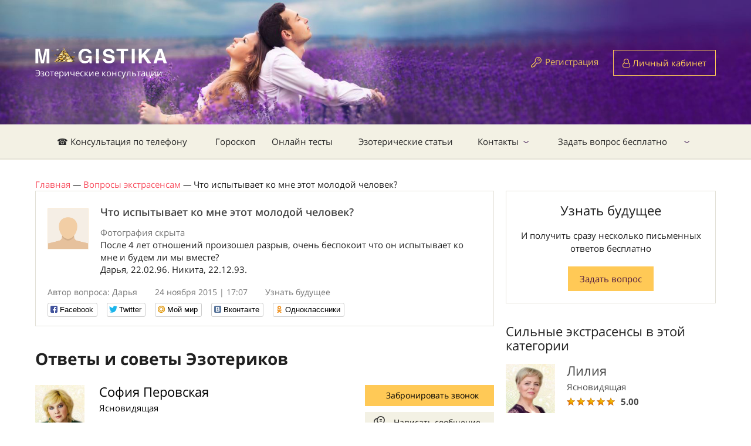

--- FILE ---
content_type: text/css
request_url: https://magistika.com/assets/application-332f6f187912e0e4d9dac85694650996b6f3751b9840442bea4f3123db0cee2f.css
body_size: 48833
content:
.wrap-dialog .ui-draggable-handle{-ms-touch-action:none;touch-action:none}.wrap-dialog .ui-helper-hidden{display:none}.wrap-dialog .ui-helper-hidden-accessible{border:0;clip:rect(0 0 0 0);height:1px;margin:-1px;overflow:hidden;padding:0;position:absolute;width:1px}.wrap-dialog .ui-helper-reset{margin:0;padding:0;border:0;outline:0;line-height:1.3;text-decoration:none;font-size:100%;list-style:none}.wrap-dialog .ui-helper-clearfix:before,.wrap-dialog .ui-helper-clearfix:after{content:"";display:table;border-collapse:collapse}.wrap-dialog .ui-helper-clearfix:after{clear:both}.wrap-dialog .ui-helper-zfix{width:100%;height:100%;top:0;left:0;position:absolute;opacity:0;filter:Alpha(Opacity=0)}.wrap-dialog .ui-front{z-index:100}.wrap-dialog .ui-state-disabled{cursor:default !important;pointer-events:none}.wrap-dialog .ui-icon{display:inline-block;vertical-align:middle;margin-top:-.25em;position:relative;text-indent:-99999px;overflow:hidden;background-repeat:no-repeat}.wrap-dialog .ui-widget-icon-block{left:50%;margin-left:-8px;display:block}.wrap-dialog .ui-widget-overlay{position:fixed;top:0;left:0;width:100%;height:100%}.wrap-dialog .ui-resizable{position:relative}.wrap-dialog .ui-resizable-handle{position:absolute;font-size:0.1px;display:block;-ms-touch-action:none;touch-action:none}.wrap-dialog .ui-resizable-disabled .ui-resizable-handle,.wrap-dialog .ui-resizable-autohide .ui-resizable-handle{display:none}.wrap-dialog .ui-resizable-n{cursor:n-resize;height:7px;width:100%;top:-5px;left:0}.wrap-dialog .ui-resizable-s{cursor:s-resize;height:7px;width:100%;bottom:-5px;left:0}.wrap-dialog .ui-resizable-e{cursor:e-resize;width:7px;right:-5px;top:0;height:100%}.wrap-dialog .ui-resizable-w{cursor:w-resize;width:7px;left:-5px;top:0;height:100%}.wrap-dialog .ui-resizable-se{cursor:se-resize;width:12px;height:12px;right:1px;bottom:1px}.wrap-dialog .ui-resizable-sw{cursor:sw-resize;width:9px;height:9px;left:-5px;bottom:-5px}.wrap-dialog .ui-resizable-nw{cursor:nw-resize;width:9px;height:9px;left:-5px;top:-5px}.wrap-dialog .ui-resizable-ne{cursor:ne-resize;width:9px;height:9px;right:-5px;top:-5px}.wrap-dialog .ui-selectable{-ms-touch-action:none;touch-action:none}.wrap-dialog .ui-selectable-helper{position:absolute;z-index:100;border:1px dotted black}.wrap-dialog .ui-sortable-handle{-ms-touch-action:none;touch-action:none}.wrap-dialog .ui-accordion .ui-accordion-header{display:block;cursor:pointer;position:relative;margin:2px 0 0 0;padding:.5em .5em .5em .7em;font-size:100%}.wrap-dialog .ui-accordion .ui-accordion-content{padding:1em 2.2em;border-top:0;overflow:auto}.wrap-dialog .ui-autocomplete{position:absolute;top:0;left:0;cursor:default}.wrap-dialog .ui-menu{list-style:none;padding:0;margin:0;display:block;outline:none}.wrap-dialog .ui-menu .ui-menu{position:absolute}.wrap-dialog .ui-menu .ui-menu-item{margin:0;cursor:pointer;list-style-image:url("[data-uri]")}.wrap-dialog .ui-menu .ui-menu-item-wrapper{position:relative;padding:3px 1em 3px .4em}.wrap-dialog .ui-menu .ui-menu-divider{margin:5px 0;height:0;font-size:0;line-height:0;border-width:1px 0 0 0}.wrap-dialog .ui-menu .ui-state-focus,.wrap-dialog .ui-menu .ui-state-active{margin:-1px}.wrap-dialog .ui-menu-icons{position:relative}.wrap-dialog .ui-menu-icons .ui-menu-item-wrapper{padding-left:2em}.wrap-dialog .ui-menu .ui-icon{position:absolute;top:0;bottom:0;left:.2em;margin:auto 0}.wrap-dialog .ui-menu .ui-menu-icon{left:auto;right:0}.wrap-dialog .ui-button{padding:.4em 1em;display:inline-block;position:relative;line-height:normal;margin-right:.1em;cursor:pointer;vertical-align:middle;text-align:center;-webkit-user-select:none;-moz-user-select:none;-ms-user-select:none;user-select:none;overflow:visible}.wrap-dialog .ui-button,.wrap-dialog .ui-button:link,.wrap-dialog .ui-button:visited,.wrap-dialog .ui-button:hover,.wrap-dialog .ui-button:active{text-decoration:none}.wrap-dialog .ui-button-icon-only{width:2em;box-sizing:border-box;text-indent:-9999px;white-space:nowrap}.wrap-dialog input.ui-button.ui-button-icon-only{text-indent:0}.wrap-dialog .ui-button-icon-only .ui-icon{position:absolute;top:50%;left:50%;margin-top:-8px;margin-left:-8px}.wrap-dialog .ui-button.ui-icon-notext .ui-icon{padding:0;width:2.1em;height:2.1em;text-indent:-9999px;white-space:nowrap}.wrap-dialog input.ui-button.ui-icon-notext .ui-icon{width:auto;height:auto;text-indent:0;white-space:normal;padding:.4em 1em}.wrap-dialog input.ui-button::-moz-focus-inner,.wrap-dialog button.ui-button::-moz-focus-inner{border:0;padding:0}.wrap-dialog .ui-controlgroup{vertical-align:middle;display:inline-block}.wrap-dialog .ui-controlgroup>.ui-controlgroup-item{float:left;margin-left:0;margin-right:0}.wrap-dialog .ui-controlgroup>.ui-controlgroup-item:focus,.wrap-dialog .ui-controlgroup>.ui-controlgroup-item.ui-visual-focus{z-index:9999}.wrap-dialog .ui-controlgroup-vertical>.ui-controlgroup-item{display:block;float:none;width:100%;margin-top:0;margin-bottom:0;text-align:left}.wrap-dialog .ui-controlgroup-vertical .ui-controlgroup-item{box-sizing:border-box}.wrap-dialog .ui-controlgroup .ui-controlgroup-label{padding:.4em 1em}.wrap-dialog .ui-controlgroup .ui-controlgroup-label span{font-size:80%}.wrap-dialog .ui-controlgroup-horizontal .ui-controlgroup-label+.ui-controlgroup-item{border-left:none}.wrap-dialog .ui-controlgroup-vertical .ui-controlgroup-label+.ui-controlgroup-item{border-top:none}.wrap-dialog .ui-controlgroup-horizontal .ui-controlgroup-label.ui-widget-content{border-right:none}.wrap-dialog .ui-controlgroup-vertical .ui-controlgroup-label.ui-widget-content{border-bottom:none}.wrap-dialog .ui-controlgroup-vertical .ui-spinner-input{width:75%;width:calc( 100% - 2.4em)}.wrap-dialog .ui-controlgroup-vertical .ui-spinner .ui-spinner-up{border-top-style:solid}.wrap-dialog .ui-checkboxradio-label .ui-icon-background{box-shadow:inset 1px 1px 1px #ccc;border-radius:.12em;border:none}.wrap-dialog .ui-checkboxradio-radio-label .ui-icon-background{width:16px;height:16px;border-radius:1em;overflow:visible;border:none}.wrap-dialog .ui-checkboxradio-radio-label.ui-checkboxradio-checked .ui-icon,.wrap-dialog .ui-checkboxradio-radio-label.ui-checkboxradio-checked:hover .ui-icon{background-image:none;width:8px;height:8px;border-width:4px;border-style:solid}.wrap-dialog .ui-checkboxradio-disabled{pointer-events:none}.wrap-dialog .ui-datepicker{width:17em;padding:.2em .2em 0;display:none}.wrap-dialog .ui-datepicker .ui-datepicker-header{position:relative;padding:.2em 0}.wrap-dialog .ui-datepicker .ui-datepicker-prev,.wrap-dialog .ui-datepicker .ui-datepicker-next{position:absolute;top:2px;width:1.8em;height:1.8em}.wrap-dialog .ui-datepicker .ui-datepicker-prev-hover,.wrap-dialog .ui-datepicker .ui-datepicker-next-hover{top:1px}.wrap-dialog .ui-datepicker .ui-datepicker-prev{left:2px}.wrap-dialog .ui-datepicker .ui-datepicker-next{right:2px}.wrap-dialog .ui-datepicker .ui-datepicker-prev-hover{left:1px}.wrap-dialog .ui-datepicker .ui-datepicker-next-hover{right:1px}.wrap-dialog .ui-datepicker .ui-datepicker-prev span,.wrap-dialog .ui-datepicker .ui-datepicker-next span{display:block;position:absolute;left:50%;margin-left:-8px;top:50%;margin-top:-8px}.wrap-dialog .ui-datepicker .ui-datepicker-title{margin:0 2.3em;line-height:1.8em;text-align:center}.wrap-dialog .ui-datepicker .ui-datepicker-title select{font-size:1em;margin:1px 0}.wrap-dialog .ui-datepicker select.ui-datepicker-month,.wrap-dialog .ui-datepicker select.ui-datepicker-year{width:45%}.wrap-dialog .ui-datepicker table{width:100%;font-size:.9em;border-collapse:collapse;margin:0 0 .4em}.wrap-dialog .ui-datepicker th{padding:.7em .3em;text-align:center;font-weight:bold;border:0}.wrap-dialog .ui-datepicker td{border:0;padding:1px}.wrap-dialog .ui-datepicker td span,.wrap-dialog .ui-datepicker td a{display:block;padding:.2em;text-align:right;text-decoration:none}.wrap-dialog .ui-datepicker .ui-datepicker-buttonpane{background-image:none;margin:.7em 0 0 0;padding:0 .2em;border-left:0;border-right:0;border-bottom:0}.wrap-dialog .ui-datepicker .ui-datepicker-buttonpane button{float:right;margin:.5em .2em .4em;cursor:pointer;padding:.2em .6em .3em .6em;width:auto;overflow:visible}.wrap-dialog .ui-datepicker .ui-datepicker-buttonpane button.ui-datepicker-current{float:left}.wrap-dialog .ui-datepicker.ui-datepicker-multi{width:auto}.wrap-dialog .ui-datepicker-multi .ui-datepicker-group{float:left}.wrap-dialog .ui-datepicker-multi .ui-datepicker-group table{width:95%;margin:0 auto .4em}.wrap-dialog .ui-datepicker-multi-2 .ui-datepicker-group{width:50%}.wrap-dialog .ui-datepicker-multi-3 .ui-datepicker-group{width:33.3%}.wrap-dialog .ui-datepicker-multi-4 .ui-datepicker-group{width:25%}.wrap-dialog .ui-datepicker-multi .ui-datepicker-group-last .ui-datepicker-header,.wrap-dialog .ui-datepicker-multi .ui-datepicker-group-middle .ui-datepicker-header{border-left-width:0}.wrap-dialog .ui-datepicker-multi .ui-datepicker-buttonpane{clear:left}.wrap-dialog .ui-datepicker-row-break{clear:both;width:100%;font-size:0}.wrap-dialog .ui-datepicker-rtl{direction:rtl}.wrap-dialog .ui-datepicker-rtl .ui-datepicker-prev{right:2px;left:auto}.wrap-dialog .ui-datepicker-rtl .ui-datepicker-next{left:2px;right:auto}.wrap-dialog .ui-datepicker-rtl .ui-datepicker-prev:hover{right:1px;left:auto}.wrap-dialog .ui-datepicker-rtl .ui-datepicker-next:hover{left:1px;right:auto}.wrap-dialog .ui-datepicker-rtl .ui-datepicker-buttonpane{clear:right}.wrap-dialog .ui-datepicker-rtl .ui-datepicker-buttonpane button{float:left}.wrap-dialog .ui-datepicker-rtl .ui-datepicker-buttonpane button.ui-datepicker-current,.wrap-dialog .ui-datepicker-rtl .ui-datepicker-group{float:right}.wrap-dialog .ui-datepicker-rtl .ui-datepicker-group-last .ui-datepicker-header,.wrap-dialog .ui-datepicker-rtl .ui-datepicker-group-middle .ui-datepicker-header{border-right-width:0;border-left-width:1px}.wrap-dialog .ui-datepicker .ui-icon{display:block;text-indent:-99999px;overflow:hidden;background-repeat:no-repeat;left:.5em;top:.3em}.wrap-dialog .ui-dialog{position:absolute;top:0;left:0;padding:.2em;outline:0}.wrap-dialog .ui-dialog .ui-dialog-titlebar{padding:.4em 1em;position:relative}.wrap-dialog .ui-dialog .ui-dialog-title{float:left;margin:.1em 0;white-space:nowrap;width:90%;overflow:hidden;text-overflow:ellipsis}.wrap-dialog .ui-dialog .ui-dialog-titlebar-close{position:absolute;right:.3em;top:50%;width:20px;margin:-10px 0 0 0;padding:1px;height:20px}.wrap-dialog .ui-dialog .ui-dialog-content{position:relative;border:0;padding:.5em 1em;background:none;overflow:auto}.wrap-dialog .ui-dialog .ui-dialog-buttonpane{text-align:left;border-width:1px 0 0 0;background-image:none;margin-top:.5em;padding:.3em 1em .5em .4em}.wrap-dialog .ui-dialog .ui-dialog-buttonpane .ui-dialog-buttonset{float:right}.wrap-dialog .ui-dialog .ui-dialog-buttonpane button{margin:.5em .4em .5em 0;cursor:pointer}.wrap-dialog .ui-dialog .ui-resizable-n{height:2px;top:0}.wrap-dialog .ui-dialog .ui-resizable-e{width:2px;right:0}.wrap-dialog .ui-dialog .ui-resizable-s{height:2px;bottom:0}.wrap-dialog .ui-dialog .ui-resizable-w{width:2px;left:0}.wrap-dialog .ui-dialog .ui-resizable-se,.wrap-dialog .ui-dialog .ui-resizable-sw,.wrap-dialog .ui-dialog .ui-resizable-ne,.wrap-dialog .ui-dialog .ui-resizable-nw{width:7px;height:7px}.wrap-dialog .ui-dialog .ui-resizable-se{right:0;bottom:0}.wrap-dialog .ui-dialog .ui-resizable-sw{left:0;bottom:0}.wrap-dialog .ui-dialog .ui-resizable-ne{right:0;top:0}.wrap-dialog .ui-dialog .ui-resizable-nw{left:0;top:0}.wrap-dialog .ui-draggable .ui-dialog-titlebar{cursor:move}.wrap-dialog .ui-progressbar{height:2em;text-align:left;overflow:hidden}.wrap-dialog .ui-progressbar .ui-progressbar-value{margin:-1px;height:100%}.wrap-dialog .ui-progressbar .ui-progressbar-overlay{background:url("[data-uri]");height:100%;filter:alpha(opacity=25);opacity:0.25}.wrap-dialog .ui-progressbar-indeterminate .ui-progressbar-value{background-image:none}.wrap-dialog .ui-selectmenu-menu{padding:0;margin:0;position:absolute;top:0;left:0;display:none}.wrap-dialog .ui-selectmenu-menu .ui-menu{overflow:auto;overflow-x:hidden;padding-bottom:1px}.wrap-dialog .ui-selectmenu-menu .ui-menu .ui-selectmenu-optgroup{font-size:1em;font-weight:bold;line-height:1.5;padding:2px 0.4em;margin:0.5em 0 0 0;height:auto;border:0}.wrap-dialog .ui-selectmenu-open{display:block}.wrap-dialog .ui-selectmenu-button.ui-button{text-align:left;overflow:hidden;text-overflow:ellipsis;white-space:nowrap;width:14em}.wrap-dialog .ui-selectmenu-icon.ui-icon{float:right;margin-top:0}.wrap-dialog .ui-slider{position:relative;text-align:left}.wrap-dialog .ui-slider .ui-slider-handle{position:absolute;z-index:2;width:1.2em;height:1.2em;cursor:default;-ms-touch-action:none;touch-action:none}.wrap-dialog .ui-slider .ui-slider-range{position:absolute;z-index:1;font-size:.7em;display:block;border:0;background-position:0 0}.wrap-dialog .ui-slider.ui-state-disabled .ui-slider-handle,.wrap-dialog .ui-slider.ui-state-disabled .ui-slider-range{filter:inherit}.wrap-dialog .ui-slider-horizontal{height:.8em}.wrap-dialog .ui-slider-horizontal .ui-slider-handle{top:-.3em;margin-left:-.6em}.wrap-dialog .ui-slider-horizontal .ui-slider-range{top:0;height:100%}.wrap-dialog .ui-slider-horizontal .ui-slider-range-min{left:0}.wrap-dialog .ui-slider-horizontal .ui-slider-range-max{right:0}.wrap-dialog .ui-slider-vertical{width:.8em;height:100px}.wrap-dialog .ui-slider-vertical .ui-slider-handle{left:-.3em;margin-left:0;margin-bottom:-.6em}.wrap-dialog .ui-slider-vertical .ui-slider-range{left:0;width:100%}.wrap-dialog .ui-slider-vertical .ui-slider-range-min{bottom:0}.wrap-dialog .ui-slider-vertical .ui-slider-range-max{top:0}.wrap-dialog .ui-spinner{position:relative;display:inline-block;overflow:hidden;padding:0;vertical-align:middle}.wrap-dialog .ui-spinner-input{border:none;background:none;color:inherit;padding:.222em 0;margin:.2em 0;vertical-align:middle;margin-left:.4em;margin-right:2em}.wrap-dialog .ui-spinner-button{width:1.6em;height:50%;font-size:.5em;padding:0;margin:0;text-align:center;position:absolute;cursor:default;display:block;overflow:hidden;right:0}.wrap-dialog .ui-spinner a.ui-spinner-button{border-top-style:none;border-bottom-style:none;border-right-style:none}.wrap-dialog .ui-spinner-up{top:0}.wrap-dialog .ui-spinner-down{bottom:0}.wrap-dialog .ui-tabs{position:relative;padding:.2em}.wrap-dialog .ui-tabs .ui-tabs-nav{margin:0;padding:.2em .2em 0}.wrap-dialog .ui-tabs .ui-tabs-nav li{list-style:none;float:left;position:relative;top:0;margin:1px .2em 0 0;border-bottom-width:0;padding:0;white-space:nowrap}.wrap-dialog .ui-tabs .ui-tabs-nav .ui-tabs-anchor{float:left;padding:.5em 1em;text-decoration:none}.wrap-dialog .ui-tabs .ui-tabs-nav li.ui-tabs-active{margin-bottom:-1px;padding-bottom:1px}.wrap-dialog .ui-tabs .ui-tabs-nav li.ui-tabs-active .ui-tabs-anchor,.wrap-dialog .ui-tabs .ui-tabs-nav li.ui-state-disabled .ui-tabs-anchor,.wrap-dialog .ui-tabs .ui-tabs-nav li.ui-tabs-loading .ui-tabs-anchor{cursor:text}.wrap-dialog .ui-tabs-collapsible .ui-tabs-nav li.ui-tabs-active .ui-tabs-anchor{cursor:pointer}.wrap-dialog .ui-tabs .ui-tabs-panel{display:block;border-width:0;padding:1em 1.4em;background:none}.wrap-dialog .ui-tooltip{padding:8px;position:absolute;z-index:9999;max-width:300px}.wrap-dialog body .ui-tooltip{border-width:2px}.wrap-dialog .ui-widget{font-family:Arial,Helvetica,sans-serif;font-size:1em}.wrap-dialog .ui-widget .ui-widget{font-size:1em}.wrap-dialog .ui-widget input,.wrap-dialog .ui-widget select,.wrap-dialog .ui-widget textarea,.wrap-dialog .ui-widget button{font-family:Arial,Helvetica,sans-serif;font-size:1em}.wrap-dialog .ui-widget.ui-widget-content{border:1px solid #c5c5c5}.wrap-dialog .ui-widget-content{border:1px solid #ddd;background:#fff;color:#333}.wrap-dialog .ui-widget-content a{color:#333}.wrap-dialog .ui-widget-header{border:1px solid #ddd;background:#e9e9e9;color:#333;font-weight:bold}.wrap-dialog .ui-widget-header a{color:#333}.wrap-dialog .ui-state-default,.wrap-dialog .ui-widget-content .ui-state-default,.wrap-dialog .ui-widget-header .ui-state-default,.wrap-dialog .ui-button,.wrap-dialog html .ui-button.ui-state-disabled:hover,.wrap-dialog html .ui-button.ui-state-disabled:active{border:1px solid #c5c5c5;background:#f6f6f6;font-weight:normal;color:#454545}.wrap-dialog .ui-state-default a,.wrap-dialog .ui-state-default a:link,.wrap-dialog .ui-state-default a:visited,.wrap-dialog a.ui-button,.wrap-dialog a:link.ui-button,.wrap-dialog a:visited.ui-button,.wrap-dialog .ui-button{color:#454545;text-decoration:none}.wrap-dialog .ui-state-hover,.wrap-dialog .ui-widget-content .ui-state-hover,.wrap-dialog .ui-widget-header .ui-state-hover,.wrap-dialog .ui-state-focus,.wrap-dialog .ui-widget-content .ui-state-focus,.wrap-dialog .ui-widget-header .ui-state-focus,.wrap-dialog .ui-button:hover,.wrap-dialog .ui-button:focus{border:1px solid #ccc;background:#ededed;font-weight:normal;color:#2b2b2b}.wrap-dialog .ui-state-hover a,.wrap-dialog .ui-state-hover a:hover,.wrap-dialog .ui-state-hover a:link,.wrap-dialog .ui-state-hover a:visited,.wrap-dialog .ui-state-focus a,.wrap-dialog .ui-state-focus a:hover,.wrap-dialog .ui-state-focus a:link,.wrap-dialog .ui-state-focus a:visited,.wrap-dialog a.ui-button:hover,.wrap-dialog a.ui-button:focus{color:#2b2b2b;text-decoration:none}.wrap-dialog .ui-visual-focus{box-shadow:0 0 3px 1px #5e9ed6}.wrap-dialog .ui-state-active,.wrap-dialog .ui-widget-content .ui-state-active,.wrap-dialog .ui-widget-header .ui-state-active,.wrap-dialog a.ui-button:active,.wrap-dialog .ui-button:active,.wrap-dialog .ui-button.ui-state-active:hover{border:1px solid #003eff;background:#007fff;font-weight:normal;color:#fff}.wrap-dialog .ui-icon-background,.wrap-dialog .ui-state-active .ui-icon-background{border:#003eff;background-color:#fff}.wrap-dialog .ui-state-active a,.wrap-dialog .ui-state-active a:link,.wrap-dialog .ui-state-active a:visited{color:#fff;text-decoration:none}.wrap-dialog .ui-state-highlight,.wrap-dialog .ui-widget-content .ui-state-highlight,.wrap-dialog .ui-widget-header .ui-state-highlight{border:1px solid #dad55e;background:#fffa90;color:#777620}.wrap-dialog .ui-state-highlight a,.wrap-dialog .ui-widget-content .ui-state-highlight a,.wrap-dialog .ui-widget-header .ui-state-highlight a{color:#777620}.wrap-dialog .ui-state-error,.wrap-dialog .ui-widget-content .ui-state-error,.wrap-dialog .ui-widget-header .ui-state-error{border:1px solid #f1a899;background:#fddfdf;color:#5f3f3f}.wrap-dialog .ui-state-error a,.wrap-dialog .ui-widget-content .ui-state-error a,.wrap-dialog .ui-widget-header .ui-state-error a{color:#5f3f3f}.wrap-dialog .ui-state-error-text,.wrap-dialog .ui-widget-content .ui-state-error-text,.wrap-dialog .ui-widget-header .ui-state-error-text{color:#5f3f3f}.wrap-dialog .ui-priority-primary,.wrap-dialog .ui-widget-content .ui-priority-primary,.wrap-dialog .ui-widget-header .ui-priority-primary{font-weight:bold}.wrap-dialog .ui-priority-secondary,.wrap-dialog .ui-widget-content .ui-priority-secondary,.wrap-dialog .ui-widget-header .ui-priority-secondary{opacity:.7;filter:Alpha(Opacity=70);font-weight:normal}.wrap-dialog .ui-state-disabled,.wrap-dialog .ui-widget-content .ui-state-disabled,.wrap-dialog .ui-widget-header .ui-state-disabled{opacity:.35;filter:Alpha(Opacity=35);background-image:none}.wrap-dialog .ui-state-disabled .ui-icon{filter:Alpha(Opacity=35)}.wrap-dialog .ui-icon{width:16px;height:16px}.wrap-dialog .ui-icon,.wrap-dialog .ui-widget-content .ui-icon{background-image:url("images/ui-icons_444444_256x240.png")}.wrap-dialog .ui-widget-header .ui-icon{background-image:url("images/ui-icons_444444_256x240.png")}.wrap-dialog .ui-button .ui-icon{background-image:url("images/ui-icons_777777_256x240.png")}.wrap-dialog .ui-state-hover .ui-icon,.wrap-dialog .ui-state-focus .ui-icon,.wrap-dialog .ui-button:hover .ui-icon,.wrap-dialog .ui-button:focus .ui-icon,.wrap-dialog .ui-state-default .ui-icon{background-image:url("images/ui-icons_555555_256x240.png")}.wrap-dialog .ui-state-active .ui-icon,.wrap-dialog .ui-button:active .ui-icon{background-image:url("images/ui-icons_ffffff_256x240.png")}.wrap-dialog .ui-state-highlight .ui-icon,.wrap-dialog .ui-button .ui-state-highlight.ui-icon{background-image:url("images/ui-icons_777620_256x240.png")}.wrap-dialog .ui-state-error .ui-icon,.wrap-dialog .ui-state-error-text .ui-icon{background-image:url("images/ui-icons_cc0000_256x240.png")}.wrap-dialog .ui-icon-blank{background-position:16px 16px}.wrap-dialog .ui-icon-caret-1-n{background-position:0 0}.wrap-dialog .ui-icon-caret-1-ne{background-position:-16px 0}.wrap-dialog .ui-icon-caret-1-e{background-position:-32px 0}.wrap-dialog .ui-icon-caret-1-se{background-position:-48px 0}.wrap-dialog .ui-icon-caret-1-s{background-position:-65px 0}.wrap-dialog .ui-icon-caret-1-sw{background-position:-80px 0}.wrap-dialog .ui-icon-caret-1-w{background-position:-96px 0}.wrap-dialog .ui-icon-caret-1-nw{background-position:-112px 0}.wrap-dialog .ui-icon-caret-2-n-s{background-position:-128px 0}.wrap-dialog .ui-icon-caret-2-e-w{background-position:-144px 0}.wrap-dialog .ui-icon-triangle-1-n{background-position:0 -16px}.wrap-dialog .ui-icon-triangle-1-ne{background-position:-16px -16px}.wrap-dialog .ui-icon-triangle-1-e{background-position:-32px -16px}.wrap-dialog .ui-icon-triangle-1-se{background-position:-48px -16px}.wrap-dialog .ui-icon-triangle-1-s{background-position:-65px -16px}.wrap-dialog .ui-icon-triangle-1-sw{background-position:-80px -16px}.wrap-dialog .ui-icon-triangle-1-w{background-position:-96px -16px}.wrap-dialog .ui-icon-triangle-1-nw{background-position:-112px -16px}.wrap-dialog .ui-icon-triangle-2-n-s{background-position:-128px -16px}.wrap-dialog .ui-icon-triangle-2-e-w{background-position:-144px -16px}.wrap-dialog .ui-icon-arrow-1-n{background-position:0 -32px}.wrap-dialog .ui-icon-arrow-1-ne{background-position:-16px -32px}.wrap-dialog .ui-icon-arrow-1-e{background-position:-32px -32px}.wrap-dialog .ui-icon-arrow-1-se{background-position:-48px -32px}.wrap-dialog .ui-icon-arrow-1-s{background-position:-65px -32px}.wrap-dialog .ui-icon-arrow-1-sw{background-position:-80px -32px}.wrap-dialog .ui-icon-arrow-1-w{background-position:-96px -32px}.wrap-dialog .ui-icon-arrow-1-nw{background-position:-112px -32px}.wrap-dialog .ui-icon-arrow-2-n-s{background-position:-128px -32px}.wrap-dialog .ui-icon-arrow-2-ne-sw{background-position:-144px -32px}.wrap-dialog .ui-icon-arrow-2-e-w{background-position:-160px -32px}.wrap-dialog .ui-icon-arrow-2-se-nw{background-position:-176px -32px}.wrap-dialog .ui-icon-arrowstop-1-n{background-position:-192px -32px}.wrap-dialog .ui-icon-arrowstop-1-e{background-position:-208px -32px}.wrap-dialog .ui-icon-arrowstop-1-s{background-position:-224px -32px}.wrap-dialog .ui-icon-arrowstop-1-w{background-position:-240px -32px}.wrap-dialog .ui-icon-arrowthick-1-n{background-position:1px -48px}.wrap-dialog .ui-icon-arrowthick-1-ne{background-position:-16px -48px}.wrap-dialog .ui-icon-arrowthick-1-e{background-position:-32px -48px}.wrap-dialog .ui-icon-arrowthick-1-se{background-position:-48px -48px}.wrap-dialog .ui-icon-arrowthick-1-s{background-position:-64px -48px}.wrap-dialog .ui-icon-arrowthick-1-sw{background-position:-80px -48px}.wrap-dialog .ui-icon-arrowthick-1-w{background-position:-96px -48px}.wrap-dialog .ui-icon-arrowthick-1-nw{background-position:-112px -48px}.wrap-dialog .ui-icon-arrowthick-2-n-s{background-position:-128px -48px}.wrap-dialog .ui-icon-arrowthick-2-ne-sw{background-position:-144px -48px}.wrap-dialog .ui-icon-arrowthick-2-e-w{background-position:-160px -48px}.wrap-dialog .ui-icon-arrowthick-2-se-nw{background-position:-176px -48px}.wrap-dialog .ui-icon-arrowthickstop-1-n{background-position:-192px -48px}.wrap-dialog .ui-icon-arrowthickstop-1-e{background-position:-208px -48px}.wrap-dialog .ui-icon-arrowthickstop-1-s{background-position:-224px -48px}.wrap-dialog .ui-icon-arrowthickstop-1-w{background-position:-240px -48px}.wrap-dialog .ui-icon-arrowreturnthick-1-w{background-position:0 -64px}.wrap-dialog .ui-icon-arrowreturnthick-1-n{background-position:-16px -64px}.wrap-dialog .ui-icon-arrowreturnthick-1-e{background-position:-32px -64px}.wrap-dialog .ui-icon-arrowreturnthick-1-s{background-position:-48px -64px}.wrap-dialog .ui-icon-arrowreturn-1-w{background-position:-64px -64px}.wrap-dialog .ui-icon-arrowreturn-1-n{background-position:-80px -64px}.wrap-dialog .ui-icon-arrowreturn-1-e{background-position:-96px -64px}.wrap-dialog .ui-icon-arrowreturn-1-s{background-position:-112px -64px}.wrap-dialog .ui-icon-arrowrefresh-1-w{background-position:-128px -64px}.wrap-dialog .ui-icon-arrowrefresh-1-n{background-position:-144px -64px}.wrap-dialog .ui-icon-arrowrefresh-1-e{background-position:-160px -64px}.wrap-dialog .ui-icon-arrowrefresh-1-s{background-position:-176px -64px}.wrap-dialog .ui-icon-arrow-4{background-position:0 -80px}.wrap-dialog .ui-icon-arrow-4-diag{background-position:-16px -80px}.wrap-dialog .ui-icon-extlink{background-position:-32px -80px}.wrap-dialog .ui-icon-newwin{background-position:-48px -80px}.wrap-dialog .ui-icon-refresh{background-position:-64px -80px}.wrap-dialog .ui-icon-shuffle{background-position:-80px -80px}.wrap-dialog .ui-icon-transfer-e-w{background-position:-96px -80px}.wrap-dialog .ui-icon-transferthick-e-w{background-position:-112px -80px}.wrap-dialog .ui-icon-folder-collapsed{background-position:0 -96px}.wrap-dialog .ui-icon-folder-open{background-position:-16px -96px}.wrap-dialog .ui-icon-document{background-position:-32px -96px}.wrap-dialog .ui-icon-document-b{background-position:-48px -96px}.wrap-dialog .ui-icon-note{background-position:-64px -96px}.wrap-dialog .ui-icon-mail-closed{background-position:-80px -96px}.wrap-dialog .ui-icon-mail-open{background-position:-96px -96px}.wrap-dialog .ui-icon-suitcase{background-position:-112px -96px}.wrap-dialog .ui-icon-comment{background-position:-128px -96px}.wrap-dialog .ui-icon-person{background-position:-144px -96px}.wrap-dialog .ui-icon-print{background-position:-160px -96px}.wrap-dialog .ui-icon-trash{background-position:-176px -96px}.wrap-dialog .ui-icon-locked{background-position:-192px -96px}.wrap-dialog .ui-icon-unlocked{background-position:-208px -96px}.wrap-dialog .ui-icon-bookmark{background-position:-224px -96px}.wrap-dialog .ui-icon-tag{background-position:-240px -96px}.wrap-dialog .ui-icon-home{background-position:0 -112px}.wrap-dialog .ui-icon-flag{background-position:-16px -112px}.wrap-dialog .ui-icon-calendar{background-position:-32px -112px}.wrap-dialog .ui-icon-cart{background-position:-48px -112px}.wrap-dialog .ui-icon-pencil{background-position:-64px -112px}.wrap-dialog .ui-icon-clock{background-position:-80px -112px}.wrap-dialog .ui-icon-disk{background-position:-96px -112px}.wrap-dialog .ui-icon-calculator{background-position:-112px -112px}.wrap-dialog .ui-icon-zoomin{background-position:-128px -112px}.wrap-dialog .ui-icon-zoomout{background-position:-144px -112px}.wrap-dialog .ui-icon-search{background-position:-160px -112px}.wrap-dialog .ui-icon-wrench{background-position:-176px -112px}.wrap-dialog .ui-icon-gear{background-position:-192px -112px}.wrap-dialog .ui-icon-heart{background-position:-208px -112px}.wrap-dialog .ui-icon-star{background-position:-224px -112px}.wrap-dialog .ui-icon-link{background-position:-240px -112px}.wrap-dialog .ui-icon-cancel{background-position:0 -128px}.wrap-dialog .ui-icon-plus{background-position:-16px -128px}.wrap-dialog .ui-icon-plusthick{background-position:-32px -128px}.wrap-dialog .ui-icon-minus{background-position:-48px -128px}.wrap-dialog .ui-icon-minusthick{background-position:-64px -128px}.wrap-dialog .ui-icon-close{background-position:-80px -128px}.wrap-dialog .ui-icon-closethick{background-position:-96px -128px}.wrap-dialog .ui-icon-key{background-position:-112px -128px}.wrap-dialog .ui-icon-lightbulb{background-position:-128px -128px}.wrap-dialog .ui-icon-scissors{background-position:-144px -128px}.wrap-dialog .ui-icon-clipboard{background-position:-160px -128px}.wrap-dialog .ui-icon-copy{background-position:-176px -128px}.wrap-dialog .ui-icon-contact{background-position:-192px -128px}.wrap-dialog .ui-icon-image{background-position:-208px -128px}.wrap-dialog .ui-icon-video{background-position:-224px -128px}.wrap-dialog .ui-icon-script{background-position:-240px -128px}.wrap-dialog .ui-icon-alert{background-position:0 -144px}.wrap-dialog .ui-icon-info{background-position:-16px -144px}.wrap-dialog .ui-icon-notice{background-position:-32px -144px}.wrap-dialog .ui-icon-help{background-position:-48px -144px}.wrap-dialog .ui-icon-check{background-position:-64px -144px}.wrap-dialog .ui-icon-bullet{background-position:-80px -144px}.wrap-dialog .ui-icon-radio-on{background-position:-96px -144px}.wrap-dialog .ui-icon-radio-off{background-position:-112px -144px}.wrap-dialog .ui-icon-pin-w{background-position:-128px -144px}.wrap-dialog .ui-icon-pin-s{background-position:-144px -144px}.wrap-dialog .ui-icon-play{background-position:0 -160px}.wrap-dialog .ui-icon-pause{background-position:-16px -160px}.wrap-dialog .ui-icon-seek-next{background-position:-32px -160px}.wrap-dialog .ui-icon-seek-prev{background-position:-48px -160px}.wrap-dialog .ui-icon-seek-end{background-position:-64px -160px}.wrap-dialog .ui-icon-seek-start{background-position:-80px -160px}.wrap-dialog .ui-icon-seek-first{background-position:-80px -160px}.wrap-dialog .ui-icon-stop{background-position:-96px -160px}.wrap-dialog .ui-icon-eject{background-position:-112px -160px}.wrap-dialog .ui-icon-volume-off{background-position:-128px -160px}.wrap-dialog .ui-icon-volume-on{background-position:-144px -160px}.wrap-dialog .ui-icon-power{background-position:0 -176px}.wrap-dialog .ui-icon-signal-diag{background-position:-16px -176px}.wrap-dialog .ui-icon-signal{background-position:-32px -176px}.wrap-dialog .ui-icon-battery-0{background-position:-48px -176px}.wrap-dialog .ui-icon-battery-1{background-position:-64px -176px}.wrap-dialog .ui-icon-battery-2{background-position:-80px -176px}.wrap-dialog .ui-icon-battery-3{background-position:-96px -176px}.wrap-dialog .ui-icon-circle-plus{background-position:0 -192px}.wrap-dialog .ui-icon-circle-minus{background-position:-16px -192px}.wrap-dialog .ui-icon-circle-close{background-position:-32px -192px}.wrap-dialog .ui-icon-circle-triangle-e{background-position:-48px -192px}.wrap-dialog .ui-icon-circle-triangle-s{background-position:-64px -192px}.wrap-dialog .ui-icon-circle-triangle-w{background-position:-80px -192px}.wrap-dialog .ui-icon-circle-triangle-n{background-position:-96px -192px}.wrap-dialog .ui-icon-circle-arrow-e{background-position:-112px -192px}.wrap-dialog .ui-icon-circle-arrow-s{background-position:-128px -192px}.wrap-dialog .ui-icon-circle-arrow-w{background-position:-144px -192px}.wrap-dialog .ui-icon-circle-arrow-n{background-position:-160px -192px}.wrap-dialog .ui-icon-circle-zoomin{background-position:-176px -192px}.wrap-dialog .ui-icon-circle-zoomout{background-position:-192px -192px}.wrap-dialog .ui-icon-circle-check{background-position:-208px -192px}.wrap-dialog .ui-icon-circlesmall-plus{background-position:0 -208px}.wrap-dialog .ui-icon-circlesmall-minus{background-position:-16px -208px}.wrap-dialog .ui-icon-circlesmall-close{background-position:-32px -208px}.wrap-dialog .ui-icon-squaresmall-plus{background-position:-48px -208px}.wrap-dialog .ui-icon-squaresmall-minus{background-position:-64px -208px}.wrap-dialog .ui-icon-squaresmall-close{background-position:-80px -208px}.wrap-dialog .ui-icon-grip-dotted-vertical{background-position:0 -224px}.wrap-dialog .ui-icon-grip-dotted-horizontal{background-position:-16px -224px}.wrap-dialog .ui-icon-grip-solid-vertical{background-position:-32px -224px}.wrap-dialog .ui-icon-grip-solid-horizontal{background-position:-48px -224px}.wrap-dialog .ui-icon-gripsmall-diagonal-se{background-position:-64px -224px}.wrap-dialog .ui-icon-grip-diagonal-se{background-position:-80px -224px}.wrap-dialog .ui-corner-all,.wrap-dialog .ui-corner-top,.wrap-dialog .ui-corner-left,.wrap-dialog .ui-corner-tl{border-top-left-radius:3px}.wrap-dialog .ui-corner-all,.wrap-dialog .ui-corner-top,.wrap-dialog .ui-corner-right,.wrap-dialog .ui-corner-tr{border-top-right-radius:3px}.wrap-dialog .ui-corner-all,.wrap-dialog .ui-corner-bottom,.wrap-dialog .ui-corner-left,.wrap-dialog .ui-corner-bl{border-bottom-left-radius:3px}.wrap-dialog .ui-corner-all,.wrap-dialog .ui-corner-bottom,.wrap-dialog .ui-corner-right,.wrap-dialog .ui-corner-br{border-bottom-right-radius:3px}.wrap-dialog .ui-widget-overlay{background:#aaa;opacity:.3;filter:Alpha(Opacity=30)}.wrap-dialog .ui-widget-shadow{-webkit-box-shadow:0 0 5px #666;box-shadow:0 0 5px #666}.wrap-dialog .ui-widget{font-family:Arial,Helvetica,sans-serif;font-size:1em}.wrap-dialog .ui-widget .ui-widget{font-size:1em}.wrap-dialog .ui-widget input,.wrap-dialog .ui-widget select,.wrap-dialog .ui-widget textarea,.wrap-dialog .ui-widget button{font-family:Arial,Helvetica,sans-serif;font-size:1em}.wrap-dialog .ui-widget.ui-widget-content{border:1px solid #c5c5c5}.wrap-dialog .ui-widget-content{border:1px solid #dddddd;background:#ffffff;color:#333333}.wrap-dialog .ui-widget-content a{color:#333333}.wrap-dialog .ui-widget-header{border:1px solid #dddddd;background:#e9e9e9;color:#333333;font-weight:bold}.wrap-dialog .ui-widget-header a{color:#333333}.wrap-dialog .ui-state-default,.wrap-dialog .ui-widget-content .ui-state-default,.wrap-dialog .ui-widget-header .ui-state-default,.wrap-dialog .ui-button,.wrap-dialog html .ui-button.ui-state-disabled:hover,.wrap-dialog html .ui-button.ui-state-disabled:active{border:1px solid #c5c5c5;background:#f6f6f6;font-weight:normal;color:#454545}.wrap-dialog .ui-state-default a,.wrap-dialog .ui-state-default a:link,.wrap-dialog .ui-state-default a:visited,.wrap-dialog a.ui-button,.wrap-dialog a:link.ui-button,.wrap-dialog a:visited.ui-button,.wrap-dialog .ui-button{color:#454545;text-decoration:none}.wrap-dialog .ui-state-hover,.wrap-dialog .ui-widget-content .ui-state-hover,.wrap-dialog .ui-widget-header .ui-state-hover,.wrap-dialog .ui-state-focus,.wrap-dialog .ui-widget-content .ui-state-focus,.wrap-dialog .ui-widget-header .ui-state-focus,.wrap-dialog .ui-button:hover,.wrap-dialog .ui-button:focus{border:1px solid #cccccc;background:#ededed;font-weight:normal;color:#2b2b2b}.wrap-dialog .ui-state-hover a,.wrap-dialog .ui-state-hover a:hover,.wrap-dialog .ui-state-hover a:link,.wrap-dialog .ui-state-hover a:visited,.wrap-dialog .ui-state-focus a,.wrap-dialog .ui-state-focus a:hover,.wrap-dialog .ui-state-focus a:link,.wrap-dialog .ui-state-focus a:visited,.wrap-dialog a.ui-button:hover,.wrap-dialog a.ui-button:focus{color:#2b2b2b;text-decoration:none}.wrap-dialog .ui-visual-focus{box-shadow:0 0 3px 1px #5e9ed6}.wrap-dialog .ui-state-active,.wrap-dialog .ui-widget-content .ui-state-active,.wrap-dialog .ui-widget-header .ui-state-active,.wrap-dialog a.ui-button:active,.wrap-dialog .ui-button:active,.wrap-dialog .ui-button.ui-state-active:hover{border:1px solid #003eff;background:#007fff;font-weight:normal;color:#ffffff}.wrap-dialog .ui-icon-background,.wrap-dialog .ui-state-active .ui-icon-background{border:#003eff;background-color:#ffffff}.wrap-dialog .ui-state-active a,.wrap-dialog .ui-state-active a:link,.wrap-dialog .ui-state-active a:visited{color:#ffffff;text-decoration:none}.wrap-dialog .ui-state-highlight,.wrap-dialog .ui-widget-content .ui-state-highlight,.wrap-dialog .ui-widget-header .ui-state-highlight{border:1px solid #dad55e;background:#fffa90;color:#777620}.wrap-dialog .ui-state-highlight a,.wrap-dialog .ui-widget-content .ui-state-highlight a,.wrap-dialog .ui-widget-header .ui-state-highlight a{color:#777620}.wrap-dialog .ui-state-error,.wrap-dialog .ui-widget-content .ui-state-error,.wrap-dialog .ui-widget-header .ui-state-error{border:1px solid #f1a899;background:#fddfdf;color:#5f3f3f}.wrap-dialog .ui-state-error a,.wrap-dialog .ui-widget-content .ui-state-error a,.wrap-dialog .ui-widget-header .ui-state-error a{color:#5f3f3f}.wrap-dialog .ui-state-error-text,.wrap-dialog .ui-widget-content .ui-state-error-text,.wrap-dialog .ui-widget-header .ui-state-error-text{color:#5f3f3f}.wrap-dialog .ui-priority-primary,.wrap-dialog .ui-widget-content .ui-priority-primary,.wrap-dialog .ui-widget-header .ui-priority-primary{font-weight:bold}.wrap-dialog .ui-priority-secondary,.wrap-dialog .ui-widget-content .ui-priority-secondary,.wrap-dialog .ui-widget-header .ui-priority-secondary{opacity:.7;filter:Alpha(Opacity=70);font-weight:normal}.wrap-dialog .ui-state-disabled,.wrap-dialog .ui-widget-content .ui-state-disabled,.wrap-dialog .ui-widget-header .ui-state-disabled{opacity:.35;filter:Alpha(Opacity=35);background-image:none}.wrap-dialog .ui-state-disabled .ui-icon{filter:Alpha(Opacity=35)}.wrap-dialog .ui-icon{width:16px;height:16px}.wrap-dialog .ui-icon,.wrap-dialog .ui-widget-content .ui-icon{background-image:url("ui-icons_444444_256x240.png")}.wrap-dialog .ui-widget-header .ui-icon{background-image:url("ui-icons_444444_256x240.png")}.wrap-dialog .ui-button .ui-icon{background-image:url("ui-icons_777777_256x240.png")}.wrap-dialog .ui-state-hover .ui-icon,.wrap-dialog .ui-state-focus .ui-icon,.wrap-dialog .ui-button:hover .ui-icon,.wrap-dialog .ui-button:focus .ui-icon,.wrap-dialog .ui-state-default .ui-icon{background-image:url("ui-icons_555555_256x240.png")}.wrap-dialog .ui-state-active .ui-icon,.wrap-dialog .ui-button:active .ui-icon{background-image:url("ui-icons_ffffff_256x240.png")}.wrap-dialog .ui-state-highlight .ui-icon,.wrap-dialog .ui-button .ui-state-highlight.ui-icon{background-image:url("ui-icons_777620_256x240.png")}.wrap-dialog .ui-state-error .ui-icon,.wrap-dialog .ui-state-error-text .ui-icon{background-image:url("ui-icons_cc0000_256x240.png")}.wrap-dialog .ui-icon-blank{background-position:16px 16px}.wrap-dialog .ui-icon-caret-1-n{background-position:0 0}.wrap-dialog .ui-icon-caret-1-ne{background-position:-16px 0}.wrap-dialog .ui-icon-caret-1-e{background-position:-32px 0}.wrap-dialog .ui-icon-caret-1-se{background-position:-48px 0}.wrap-dialog .ui-icon-caret-1-s{background-position:-65px 0}.wrap-dialog .ui-icon-caret-1-sw{background-position:-80px 0}.wrap-dialog .ui-icon-caret-1-w{background-position:-96px 0}.wrap-dialog .ui-icon-caret-1-nw{background-position:-112px 0}.wrap-dialog .ui-icon-caret-2-n-s{background-position:-128px 0}.wrap-dialog .ui-icon-caret-2-e-w{background-position:-144px 0}.wrap-dialog .ui-icon-triangle-1-n{background-position:0 -16px}.wrap-dialog .ui-icon-triangle-1-ne{background-position:-16px -16px}.wrap-dialog .ui-icon-triangle-1-e{background-position:-32px -16px}.wrap-dialog .ui-icon-triangle-1-se{background-position:-48px -16px}.wrap-dialog .ui-icon-triangle-1-s{background-position:-65px -16px}.wrap-dialog .ui-icon-triangle-1-sw{background-position:-80px -16px}.wrap-dialog .ui-icon-triangle-1-w{background-position:-96px -16px}.wrap-dialog .ui-icon-triangle-1-nw{background-position:-112px -16px}.wrap-dialog .ui-icon-triangle-2-n-s{background-position:-128px -16px}.wrap-dialog .ui-icon-triangle-2-e-w{background-position:-144px -16px}.wrap-dialog .ui-icon-arrow-1-n{background-position:0 -32px}.wrap-dialog .ui-icon-arrow-1-ne{background-position:-16px -32px}.wrap-dialog .ui-icon-arrow-1-e{background-position:-32px -32px}.wrap-dialog .ui-icon-arrow-1-se{background-position:-48px -32px}.wrap-dialog .ui-icon-arrow-1-s{background-position:-65px -32px}.wrap-dialog .ui-icon-arrow-1-sw{background-position:-80px -32px}.wrap-dialog .ui-icon-arrow-1-w{background-position:-96px -32px}.wrap-dialog .ui-icon-arrow-1-nw{background-position:-112px -32px}.wrap-dialog .ui-icon-arrow-2-n-s{background-position:-128px -32px}.wrap-dialog .ui-icon-arrow-2-ne-sw{background-position:-144px -32px}.wrap-dialog .ui-icon-arrow-2-e-w{background-position:-160px -32px}.wrap-dialog .ui-icon-arrow-2-se-nw{background-position:-176px -32px}.wrap-dialog .ui-icon-arrowstop-1-n{background-position:-192px -32px}.wrap-dialog .ui-icon-arrowstop-1-e{background-position:-208px -32px}.wrap-dialog .ui-icon-arrowstop-1-s{background-position:-224px -32px}.wrap-dialog .ui-icon-arrowstop-1-w{background-position:-240px -32px}.wrap-dialog .ui-icon-arrowthick-1-n{background-position:1px -48px}.wrap-dialog .ui-icon-arrowthick-1-ne{background-position:-16px -48px}.wrap-dialog .ui-icon-arrowthick-1-e{background-position:-32px -48px}.wrap-dialog .ui-icon-arrowthick-1-se{background-position:-48px -48px}.wrap-dialog .ui-icon-arrowthick-1-s{background-position:-64px -48px}.wrap-dialog .ui-icon-arrowthick-1-sw{background-position:-80px -48px}.wrap-dialog .ui-icon-arrowthick-1-w{background-position:-96px -48px}.wrap-dialog .ui-icon-arrowthick-1-nw{background-position:-112px -48px}.wrap-dialog .ui-icon-arrowthick-2-n-s{background-position:-128px -48px}.wrap-dialog .ui-icon-arrowthick-2-ne-sw{background-position:-144px -48px}.wrap-dialog .ui-icon-arrowthick-2-e-w{background-position:-160px -48px}.wrap-dialog .ui-icon-arrowthick-2-se-nw{background-position:-176px -48px}.wrap-dialog .ui-icon-arrowthickstop-1-n{background-position:-192px -48px}.wrap-dialog .ui-icon-arrowthickstop-1-e{background-position:-208px -48px}.wrap-dialog .ui-icon-arrowthickstop-1-s{background-position:-224px -48px}.wrap-dialog .ui-icon-arrowthickstop-1-w{background-position:-240px -48px}.wrap-dialog .ui-icon-arrowreturnthick-1-w{background-position:0 -64px}.wrap-dialog .ui-icon-arrowreturnthick-1-n{background-position:-16px -64px}.wrap-dialog .ui-icon-arrowreturnthick-1-e{background-position:-32px -64px}.wrap-dialog .ui-icon-arrowreturnthick-1-s{background-position:-48px -64px}.wrap-dialog .ui-icon-arrowreturn-1-w{background-position:-64px -64px}.wrap-dialog .ui-icon-arrowreturn-1-n{background-position:-80px -64px}.wrap-dialog .ui-icon-arrowreturn-1-e{background-position:-96px -64px}.wrap-dialog .ui-icon-arrowreturn-1-s{background-position:-112px -64px}.wrap-dialog .ui-icon-arrowrefresh-1-w{background-position:-128px -64px}.wrap-dialog .ui-icon-arrowrefresh-1-n{background-position:-144px -64px}.wrap-dialog .ui-icon-arrowrefresh-1-e{background-position:-160px -64px}.wrap-dialog .ui-icon-arrowrefresh-1-s{background-position:-176px -64px}.wrap-dialog .ui-icon-arrow-4{background-position:0 -80px}.wrap-dialog .ui-icon-arrow-4-diag{background-position:-16px -80px}.wrap-dialog .ui-icon-extlink{background-position:-32px -80px}.wrap-dialog .ui-icon-newwin{background-position:-48px -80px}.wrap-dialog .ui-icon-refresh{background-position:-64px -80px}.wrap-dialog .ui-icon-shuffle{background-position:-80px -80px}.wrap-dialog .ui-icon-transfer-e-w{background-position:-96px -80px}.wrap-dialog .ui-icon-transferthick-e-w{background-position:-112px -80px}.wrap-dialog .ui-icon-folder-collapsed{background-position:0 -96px}.wrap-dialog .ui-icon-folder-open{background-position:-16px -96px}.wrap-dialog .ui-icon-document{background-position:-32px -96px}.wrap-dialog .ui-icon-document-b{background-position:-48px -96px}.wrap-dialog .ui-icon-note{background-position:-64px -96px}.wrap-dialog .ui-icon-mail-closed{background-position:-80px -96px}.wrap-dialog .ui-icon-mail-open{background-position:-96px -96px}.wrap-dialog .ui-icon-suitcase{background-position:-112px -96px}.wrap-dialog .ui-icon-comment{background-position:-128px -96px}.wrap-dialog .ui-icon-person{background-position:-144px -96px}.wrap-dialog .ui-icon-print{background-position:-160px -96px}.wrap-dialog .ui-icon-trash{background-position:-176px -96px}.wrap-dialog .ui-icon-locked{background-position:-192px -96px}.wrap-dialog .ui-icon-unlocked{background-position:-208px -96px}.wrap-dialog .ui-icon-bookmark{background-position:-224px -96px}.wrap-dialog .ui-icon-tag{background-position:-240px -96px}.wrap-dialog .ui-icon-home{background-position:0 -112px}.wrap-dialog .ui-icon-flag{background-position:-16px -112px}.wrap-dialog .ui-icon-calendar{background-position:-32px -112px}.wrap-dialog .ui-icon-cart{background-position:-48px -112px}.wrap-dialog .ui-icon-pencil{background-position:-64px -112px}.wrap-dialog .ui-icon-clock{background-position:-80px -112px}.wrap-dialog .ui-icon-disk{background-position:-96px -112px}.wrap-dialog .ui-icon-calculator{background-position:-112px -112px}.wrap-dialog .ui-icon-zoomin{background-position:-128px -112px}.wrap-dialog .ui-icon-zoomout{background-position:-144px -112px}.wrap-dialog .ui-icon-search{background-position:-160px -112px}.wrap-dialog .ui-icon-wrench{background-position:-176px -112px}.wrap-dialog .ui-icon-gear{background-position:-192px -112px}.wrap-dialog .ui-icon-heart{background-position:-208px -112px}.wrap-dialog .ui-icon-star{background-position:-224px -112px}.wrap-dialog .ui-icon-link{background-position:-240px -112px}.wrap-dialog .ui-icon-cancel{background-position:0 -128px}.wrap-dialog .ui-icon-plus{background-position:-16px -128px}.wrap-dialog .ui-icon-plusthick{background-position:-32px -128px}.wrap-dialog .ui-icon-minus{background-position:-48px -128px}.wrap-dialog .ui-icon-minusthick{background-position:-64px -128px}.wrap-dialog .ui-icon-close{background-position:-80px -128px}.wrap-dialog .ui-icon-closethick{background-position:-96px -128px}.wrap-dialog .ui-icon-key{background-position:-112px -128px}.wrap-dialog .ui-icon-lightbulb{background-position:-128px -128px}.wrap-dialog .ui-icon-scissors{background-position:-144px -128px}.wrap-dialog .ui-icon-clipboard{background-position:-160px -128px}.wrap-dialog .ui-icon-copy{background-position:-176px -128px}.wrap-dialog .ui-icon-contact{background-position:-192px -128px}.wrap-dialog .ui-icon-image{background-position:-208px -128px}.wrap-dialog .ui-icon-video{background-position:-224px -128px}.wrap-dialog .ui-icon-script{background-position:-240px -128px}.wrap-dialog .ui-icon-alert{background-position:0 -144px}.wrap-dialog .ui-icon-info{background-position:-16px -144px}.wrap-dialog .ui-icon-notice{background-position:-32px -144px}.wrap-dialog .ui-icon-help{background-position:-48px -144px}.wrap-dialog .ui-icon-check{background-position:-64px -144px}.wrap-dialog .ui-icon-bullet{background-position:-80px -144px}.wrap-dialog .ui-icon-radio-on{background-position:-96px -144px}.wrap-dialog .ui-icon-radio-off{background-position:-112px -144px}.wrap-dialog .ui-icon-pin-w{background-position:-128px -144px}.wrap-dialog .ui-icon-pin-s{background-position:-144px -144px}.wrap-dialog .ui-icon-play{background-position:0 -160px}.wrap-dialog .ui-icon-pause{background-position:-16px -160px}.wrap-dialog .ui-icon-seek-next{background-position:-32px -160px}.wrap-dialog .ui-icon-seek-prev{background-position:-48px -160px}.wrap-dialog .ui-icon-seek-end{background-position:-64px -160px}.wrap-dialog .ui-icon-seek-start{background-position:-80px -160px}.wrap-dialog .ui-icon-seek-first{background-position:-80px -160px}.wrap-dialog .ui-icon-stop{background-position:-96px -160px}.wrap-dialog .ui-icon-eject{background-position:-112px -160px}.wrap-dialog .ui-icon-volume-off{background-position:-128px -160px}.wrap-dialog .ui-icon-volume-on{background-position:-144px -160px}.wrap-dialog .ui-icon-power{background-position:0 -176px}.wrap-dialog .ui-icon-signal-diag{background-position:-16px -176px}.wrap-dialog .ui-icon-signal{background-position:-32px -176px}.wrap-dialog .ui-icon-battery-0{background-position:-48px -176px}.wrap-dialog .ui-icon-battery-1{background-position:-64px -176px}.wrap-dialog .ui-icon-battery-2{background-position:-80px -176px}.wrap-dialog .ui-icon-battery-3{background-position:-96px -176px}.wrap-dialog .ui-icon-circle-plus{background-position:0 -192px}.wrap-dialog .ui-icon-circle-minus{background-position:-16px -192px}.wrap-dialog .ui-icon-circle-close{background-position:-32px -192px}.wrap-dialog .ui-icon-circle-triangle-e{background-position:-48px -192px}.wrap-dialog .ui-icon-circle-triangle-s{background-position:-64px -192px}.wrap-dialog .ui-icon-circle-triangle-w{background-position:-80px -192px}.wrap-dialog .ui-icon-circle-triangle-n{background-position:-96px -192px}.wrap-dialog .ui-icon-circle-arrow-e{background-position:-112px -192px}.wrap-dialog .ui-icon-circle-arrow-s{background-position:-128px -192px}.wrap-dialog .ui-icon-circle-arrow-w{background-position:-144px -192px}.wrap-dialog .ui-icon-circle-arrow-n{background-position:-160px -192px}.wrap-dialog .ui-icon-circle-zoomin{background-position:-176px -192px}.wrap-dialog .ui-icon-circle-zoomout{background-position:-192px -192px}.wrap-dialog .ui-icon-circle-check{background-position:-208px -192px}.wrap-dialog .ui-icon-circlesmall-plus{background-position:0 -208px}.wrap-dialog .ui-icon-circlesmall-minus{background-position:-16px -208px}.wrap-dialog .ui-icon-circlesmall-close{background-position:-32px -208px}.wrap-dialog .ui-icon-squaresmall-plus{background-position:-48px -208px}.wrap-dialog .ui-icon-squaresmall-minus{background-position:-64px -208px}.wrap-dialog .ui-icon-squaresmall-close{background-position:-80px -208px}.wrap-dialog .ui-icon-grip-dotted-vertical{background-position:0 -224px}.wrap-dialog .ui-icon-grip-dotted-horizontal{background-position:-16px -224px}.wrap-dialog .ui-icon-grip-solid-vertical{background-position:-32px -224px}.wrap-dialog .ui-icon-grip-solid-horizontal{background-position:-48px -224px}.wrap-dialog .ui-icon-gripsmall-diagonal-se{background-position:-64px -224px}.wrap-dialog .ui-icon-grip-diagonal-se{background-position:-80px -224px}.wrap-dialog .ui-corner-all,.wrap-dialog .ui-corner-top,.wrap-dialog .ui-corner-left,.wrap-dialog .ui-corner-tl{border-top-left-radius:3px}.wrap-dialog .ui-corner-all,.wrap-dialog .ui-corner-top,.wrap-dialog .ui-corner-right,.wrap-dialog .ui-corner-tr{border-top-right-radius:3px}.wrap-dialog .ui-corner-all,.wrap-dialog .ui-corner-bottom,.wrap-dialog .ui-corner-left,.wrap-dialog .ui-corner-bl{border-bottom-left-radius:3px}.wrap-dialog .ui-corner-all,.wrap-dialog .ui-corner-bottom,.wrap-dialog .ui-corner-right,.wrap-dialog .ui-corner-br{border-bottom-right-radius:3px}.wrap-dialog .ui-widget-overlay{background:#aaaaaa;opacity:.3;filter:Alpha(Opacity=30)}.wrap-dialog .ui-widget-shadow{-webkit-box-shadow:0px 0px 5px #666666;box-shadow:0px 0px 5px #666666}img.alignleft{float:left;margin:0 20px 20px 0}img.alignright{float:right;margin:0 0 20px 20px}.inline{display:inline-block}.float{float:left}.container{width:1160px;margin:0 auto}.row{margin-left:-10px;margin-right:-10px}.row:after,.clearfix:after{content:'';clear:both;display:block}.grid1,.grid2,.grid3,.grid4,.grid5,.grid6,.grid7,.grid8,.grid9,.grid10,.grid11,.grid12{float:left;padding-left:10px;padding-right:10px;min-height:1px;-webkit-box-sizing:border-box;-moz-box-sizing:border-box;box-sizing:border-box}.grid1{width:8.333333333%}.grid2{width:16.666666666%}.grid3{width:25%}.grid4{width:33.333333333%}.grid5{width:41.666666666%}.grid6{width:50%}.grid7{width:58.333333333%}.grid8{width:66.666666666%}.grid9{width:75%}.grid10{width:83.333333333%}.grid11{width:91.666666666%}.grid12{width:100%}.rt{float:right}.styler{background:#fff;border:1px solid #edddc0;height:42px;border-radius:0;-webkit-border-radius:0;-webkit-box-sizing:border-box;-moz-box-sizing:border-box;box-sizing:border-box;padding:6px 15px;color:#747474;font:14px/20px 'Open Sans', sans-serif;outline:none;-webkit-appearance:none;margin:0;display:block}.styler.error{border-color:#ff0000}.text_inp{position:relative}.error_mess{color:#ff0000;font-size:13px;line-height:14px;margin:5px 0 0}textarea.styler{height:110px;display:block;line-height:18px}.jq-radio{width:16px;height:16px;background-color:#fff;border:1px solid #f3dfc2;border-radius:50%}.jq-radio__div{background-color:#ffc956;width:10px;height:10px;margin:3px;display:none;border-radius:50%}.jq-radio.checked .jq-radio__div{display:block}.jq-selectbox__select{background:#fff;border:1px solid #edddc0;height:40px;font:14px/40px 'Open Sans', sans-serif;color:#747474;padding:0 30px 0 15px;cursor:pointer}.jq-selectbox__select-text{width:100%;text-overflow:ellipsis;white-space:nowrap;overflow:hidden}.jq-selectbox__trigger{border:6px solid transparent;border-top:6px solid #7b7b7b;position:absolute;display:block;right:12px;top:18px}.phone_field .jq-selectbox__trigger{display:none}.jq-selectbox__dropdown{border:1px solid #edddc0;width:100%;-webkit-box-sizing:border-box;-moz-box-sizing:border-box;box-sizing:border-box;background:#fff;margin-top:-1px;top:42px}.jq-selectbox__dropdown ul{margin:3px}.jq-selectbox__dropdown li{cursor:pointer;padding:8px 15px;font-size:14px;line-height:16px}.jq-selectbox__dropdown li:hover{background:#eee}.phone_field{position:relative;padding-left:31px}.phone_field .styler{width:100%;margin:0}.phone_field .jq-selectbox{position:absolute !important;width:40px !important;left:0;top:0}.phone_field .jq-selectbox__select{border-right:none;padding-left:12px;font-size:9px}.phone_field .jq-selectbox .jq-selectbox__select:before{content:'';display:block;width:16px;height:11px;position:absolute;left:12px;top:14px}.phone_field .jq-selectbox.ru .jq-selectbox__select:before{background:url(flags/ru.png)}.phone_field .jq-selectbox.am .jq-selectbox__select:before{background:url(flags/am.png)}.phone_field .jq-selectbox.ge .jq-selectbox__select:before{background:url(flags/ge.png)}.phone_field .jq-selectbox.ua .jq-selectbox__select:before{background:url(flags/ua.png)}.phone_field .jq-selectbox.au .jq-selectbox__select:before{background:url(flags/au.png)}.phone_field .jq-selectbox.at .jq-selectbox__select:before{background:url(flags/at.png)}.phone_field .jq-selectbox.ad .jq-selectbox__select:before{background:url(flags/ad.png)}.phone_field .jq-selectbox.ar .jq-selectbox__select:before{background:url(flags/ar.png)}.phone_field .jq-selectbox.by .jq-selectbox__select:before{background:url(flags/by.png)}.phone_field .jq-selectbox.be .jq-selectbox__select:before{background:url(flags/be.png)}.phone_field .jq-selectbox.bg .jq-selectbox__select:before{background:url(flags/bg.png)}.phone_field .jq-selectbox.ba .jq-selectbox__select:before{background:url(flags/ba.png)}.phone_field .jq-selectbox.br .jq-selectbox__select:before{background:url(flags/br.png)}.phone_field .jq-selectbox.va .jq-selectbox__select:before{background:url(flags/va.png)}.phone_field .jq-selectbox.gb .jq-selectbox__select:before{background:url(flags/gb.png)}.phone_field .jq-selectbox.hu .jq-selectbox__select:before{background:url(flags/hu.png)}.phone_field .jq-selectbox.vn .jq-selectbox__select:before{background:url(flags/vn.png)}.phone_field .jq-selectbox.de .jq-selectbox__select:before{background:url(flags/de.png)}.phone_field .jq-selectbox.hk .jq-selectbox__select:before{background:url(flags/hk.png)}.phone_field .jq-selectbox.gr .jq-selectbox__select:before{background:url(flags/gr.png)}.phone_field .jq-selectbox.dk .jq-selectbox__select:before{background:url(flags/dk.png)}.phone_field .jq-selectbox.do .jq-selectbox__select:before{background:url(flags/do.png)}.phone_field .jq-selectbox.eg .jq-selectbox__select:before{background:url(flags/eg.png)}.phone_field .jq-selectbox.il .jq-selectbox__select:before{background:url(flags/il.png)}.phone_field .jq-selectbox.id .jq-selectbox__select:before{background:url(flags/id.png)}.phone_field .jq-selectbox.ie .jq-selectbox__select:before{background:url(flags/ie.png)}.phone_field .jq-selectbox.is .jq-selectbox__select:before{background:url(flags/is.png)}.phone_field .jq-selectbox.es .jq-selectbox__select:before{background:url(flags/es.png)}.phone_field .jq-selectbox.it .jq-selectbox__select:before{background:url(flags/it.png)}.phone_field .jq-selectbox.us .jq-selectbox__select:before{background:url(flags/us.png)}.phone_field .jq-selectbox.ca .jq-selectbox__select:before{background:url(flags/ca.png)}.phone_field .jq-selectbox.cy .jq-selectbox__select:before{background:url(flags/cy.png)}.phone_field .jq-selectbox.cn .jq-selectbox__select:before{background:url(flags/cn.png)}.phone_field .jq-selectbox.lv .jq-selectbox__select:before{background:url(flags/lv.png)}.phone_field .jq-selectbox.lt .jq-selectbox__select:before{background:url(flags/lt.png)}.phone_field .jq-selectbox.li .jq-selectbox__select:before{background:url(flags/li.png)}.phone_field .jq-selectbox.lu .jq-selectbox__select:before{background:url(flags/lu.png)}.phone_field .jq-selectbox.ma .jq-selectbox__select:before{background:url(flags/ma.png)}.phone_field .jq-selectbox.mt .jq-selectbox__select:before{background:url(flags/mt.png)}.phone_field .jq-selectbox.mc .jq-selectbox__select:before{background:url(flags/mc.png)}.phone_field .jq-selectbox.mn .jq-selectbox__select:before{background:url(flags/mn.png)}.phone_field .jq-selectbox.nl .jq-selectbox__select:before{background:url(flags/nl.png)}.phone_field .jq-selectbox.no .jq-selectbox__select:before{background:url(flags/no.png)}.phone_field .jq-selectbox.nz .jq-selectbox__select:before{background:url(flags/nz.png)}.phone_field .jq-selectbox.ae .jq-selectbox__select:before{background:url(flags/ae.png)}.phone_field .jq-selectbox.pl .jq-selectbox__select:before{background:url(flags/pl.png)}.phone_field .jq-selectbox.pt .jq-selectbox__select:before{background:url(flags/pt.png)}.phone_field .jq-selectbox.sm .jq-selectbox__select:before{background:url(flags/sm.png)}.phone_field .jq-selectbox.sg .jq-selectbox__select:before{background:url(flags/sg.png)}.phone_field .jq-selectbox.rs .jq-selectbox__select:before{background:url(flags/rs.png)}.phone_field .jq-selectbox.sk .jq-selectbox__select:before{background:url(flags/sk.png)}.phone_field .jq-selectbox.si .jq-selectbox__select:before{background:url(flags/si.png)}.phone_field .jq-selectbox.th .jq-selectbox__select:before{background:url(flags/th.png)}.phone_field .jq-selectbox.tn .jq-selectbox__select:before{background:url(flags/tn.png)}.phone_field .jq-selectbox.tr .jq-selectbox__select:before{background:url(flags/tr.png)}.phone_field .jq-selectbox.fi .jq-selectbox__select:before{background:url(flags/fi.png)}.phone_field .jq-selectbox.fr .jq-selectbox__select:before{background:url(flags/fr.png)}.phone_field .jq-selectbox.hr .jq-selectbox__select:before{background:url(flags/hr.png)}.phone_field .jq-selectbox.me .jq-selectbox__select:before{background:url(flags/me.png)}.phone_field .jq-selectbox.cz .jq-selectbox__select:before{background:url(flags/cz.png)}.phone_field .jq-selectbox.ch .jq-selectbox__select:before{background:url(flags/ch.png)}.phone_field .jq-selectbox.se .jq-selectbox__select:before{background:url(flags/se.png)}.phone_field .jq-selectbox.ec .jq-selectbox__select:before{background:url(flags/ec.png)}.phone_field .jq-selectbox.ee .jq-selectbox__select:before{background:url(flags/ee.png)}.phone_field .jq-selectbox.jp .jq-selectbox__select:before{background:url(flags/jp.png)}.phone_field .jq-selectbox__dropdown li{padding-left:5px}.phone_field .jq-selectbox__dropdown li:before{content:'';display:inline-block;width:16px;height:11px;margin:0 5px 0 0}.phone_field .jq-selectbox__dropdown li.ru:before{background:url(flags/ru.png)}.phone_field .jq-selectbox__dropdown li.am:before{background:url(flags/am.png)}.phone_field .jq-selectbox__dropdown li.ge:before{background:url(flags/ge.png)}.phone_field .jq-selectbox__dropdown li.ua:before{background:url(flags/ua.png)}.phone_field .jq-selectbox__dropdown li.au:before{background:url(flags/au.png)}.phone_field .jq-selectbox__dropdown li.at:before{background:url(flags/at.png)}.phone_field .jq-selectbox__dropdown li.ad:before{background:url(flags/ad.png)}.phone_field .jq-selectbox__dropdown li.ar:before{background:url(flags/ar.png)}.phone_field .jq-selectbox__dropdown li.by:before{background:url(flags/by.png)}.phone_field .jq-selectbox__dropdown li.be:before{background:url(flags/be.png)}.phone_field .jq-selectbox__dropdown li.bg:before{background:url(flags/bg.png)}.phone_field .jq-selectbox__dropdown li.ba:before{background:url(flags/ba.png)}.phone_field .jq-selectbox__dropdown li.br:before{background:url(flags/br.png)}.phone_field .jq-selectbox__dropdown li.va:before{background:url(flags/va.png)}.phone_field .jq-selectbox__dropdown li.gb:before{background:url(flags/gb.png)}.phone_field .jq-selectbox__dropdown li.hu:before{background:url(flags/hu.png)}.phone_field .jq-selectbox__dropdown li.vn:before{background:url(flags/vn.png)}.phone_field .jq-selectbox__dropdown li.de:before{background:url(flags/de.png)}.phone_field .jq-selectbox__dropdown li.hk:before{background:url(flags/hk.png)}.phone_field .jq-selectbox__dropdown li.gr:before{background:url(flags/gr.png)}.phone_field .jq-selectbox__dropdown li.dk:before{background:url(flags/dk.png)}.phone_field .jq-selectbox__dropdown li.do:before{background:url(flags/do.png)}.phone_field .jq-selectbox__dropdown li.eg:before{background:url(flags/eg.png)}.phone_field .jq-selectbox__dropdown li.il:before{background:url(flags/il.png)}.phone_field .jq-selectbox__dropdown li.id:before{background:url(flags/id.png)}.phone_field .jq-selectbox__dropdown li.ie:before{background:url(flags/ie.png)}.phone_field .jq-selectbox__dropdown li.is:before{background:url(flags/is.png)}.phone_field .jq-selectbox__dropdown li.es:before{background:url(flags/es.png)}.phone_field .jq-selectbox__dropdown li.it:before{background:url(flags/it.png)}.phone_field .jq-selectbox__dropdown li.us:before{background:url(flags/us.png)}.phone_field .jq-selectbox__dropdown li.ca:before{background:url(flags/ca.png)}.phone_field .jq-selectbox__dropdown li.cy:before{background:url(flags/cy.png)}.phone_field .jq-selectbox__dropdown li.cn:before{background:url(flags/cn.png)}.phone_field .jq-selectbox__dropdown li.lv:before{background:url(flags/lv.png)}.phone_field .jq-selectbox__dropdown li.lt:before{background:url(flags/lt.png)}.phone_field .jq-selectbox__dropdown li.li:before{background:url(flags/li.png)}.phone_field .jq-selectbox__dropdown li.lu:before{background:url(flags/lu.png)}.phone_field .jq-selectbox__dropdown li.ma:before{background:url(flags/ma.png)}.phone_field .jq-selectbox__dropdown li.mt:before{background:url(flags/mt.png)}.phone_field .jq-selectbox__dropdown li.mc:before{background:url(flags/mc.png)}.phone_field .jq-selectbox__dropdown li.mn:before{background:url(flags/mn.png)}.phone_field .jq-selectbox__dropdown li.nl:before{background:url(flags/nl.png)}.phone_field .jq-selectbox__dropdown li.no:before{background:url(flags/no.png)}.phone_field .jq-selectbox__dropdown li.nz:before{background:url(flags/nz.png)}.phone_field .jq-selectbox__dropdown li.ae:before{background:url(flags/ae.png)}.phone_field .jq-selectbox__dropdown li.pl:before{background:url(flags/pl.png)}.phone_field .jq-selectbox__dropdown li.pt:before{background:url(flags/pt.png)}.phone_field .jq-selectbox__dropdown li.sm:before{background:url(flags/sm.png)}.phone_field .jq-selectbox__dropdown li.sg:before{background:url(flags/sg.png)}.phone_field .jq-selectbox__dropdown li.rs:before{background:url(flags/rs.png)}.phone_field .jq-selectbox__dropdown li.sk:before{background:url(flags/sk.png)}.phone_field .jq-selectbox__dropdown li.si:before{background:url(flags/si.png)}.phone_field .jq-selectbox__dropdown li.th:before{background:url(flags/th.png)}.phone_field .jq-selectbox__dropdown li.tn:before{background:url(flags/tn.png)}.phone_field .jq-selectbox__dropdown li.tr:before{background:url(flags/tr.png)}.phone_field .jq-selectbox__dropdown li.fi:before{background:url(flags/fi.png)}.phone_field .jq-selectbox__dropdown li.fr:before{background:url(flags/fr.png)}.phone_field .jq-selectbox__dropdown li.hr:before{background:url(flags/hr.png)}.phone_field .jq-selectbox__dropdown li.me:before{background:url(flags/me.png)}.phone_field .jq-selectbox__dropdown li.cz:before{background:url(flags/cz.png)}.phone_field .jq-selectbox__dropdown li.ch:before{background:url(flags/ch.png)}.phone_field .jq-selectbox__dropdown li.se:before{background:url(flags/se.png)}.phone_field .jq-selectbox__dropdown li.ec:before{background:url(flags/ec.png)}.phone_field .jq-selectbox__dropdown li.ee:before{background:url(flags/ee.png)}.phone_field .jq-selectbox__dropdown li.jp:before{background:url(flags/jp.png)}.rating{font-size:13px;line-height:14px;color:#f39c1a}.rating:after{content:'';clear:both;display:block}.rating__range{background:url(rate.png) 0 0 repeat-x;width:82px;display:inline-block;height:14px;position:relative;float:left;margin:0 10px 0 0}.rating__range:before{background:url(rate.png) 0 -14px repeat-x;position:absolute;display:block;content:'';height:14px;left:0;width:0;top:0}.rating__range-1:before{width:14px}.rating__range-2:before{width:31px}.rating__range-3:before{width:48px}.rating__range-4:before{width:65px}.rating__range-5:before{width:82px}.rating__count{float:left;margin:1px 0 0}.rating__count2{font-weight:700;color:#474747;font-size:15px}.rating__count2 i{font-style:normal;font-size:12px;font-weight:400}.rating__link{font-size:12px;line-height:14px;display:block;margin:2px 0 0 10px;float:left}.rating__link a{color:#202020;text-decoration:none;border-bottom:1px dotted #202020}.rating__link a:hover{border:0;text-decoration:none}.tabs{background:#f3f1e4;margin:0 0 30px;display:table;width:100%}.tabs li{display:table-cell;text-align:center;font-size:16px;line-height:20px}.tabs li a{display:block;padding:15px;color:#202020;text-decoration:none;outline:none}.tabs li.ui-tabs-active a{background:#eabd5d}.tabs-left{background:0;display:block}.tabs-left:after{content:'';clear:both;display:block}.tabs-left li{background:#f3f1e4;float:left;display:block;margin:0 1px 0 0}.tabs-left li a{padding:15px 20px}.horo_tabs{margin:0 !important;display:inline-block}.horo_tabs:after{content:'';clear:both;display:block}.horo_tabs li{float:left;margin:0 10px 10px 0 !important;padding:0 !important;font-size:14px;line-height:16px;list-style:none !important}.horo_tabs li:before{content:none !important}.horo_tabs li a{display:block;text-decoration:none;color:#202020;border:1px solid #ddd;padding:12px 15px}.horo_tabs li.active a,.horo_tabs li.ui-tabs-active a{background:#f85161;color:#fff;border-color:#f85161}table{border-collapse:collapse;width:100%;margin:30px 0}table td{font-size:16px;line-height:18px;padding:9px 15px;background:#f3f1e4}table tr:nth-child(even) td{background:0}.pagination{margin:0 0 40px;text-align:center}.pagination a,.pagination span{width:32px;text-align:center;line-height:32px;display:inline-block;font-size:14px;text-decoration:none;background:#f0f0f0;color:#202020;margin:0 3px}.pagination a{background:#f0f0f0}.pagination a:hover{background:#b2396a;color:#fff;text-decoration:none}.pagination span.active{background:#b2396a;color:#fff;text-decoration:none}@font-face{font-family:"Open Sans";font-display:swap;font-style:italic;font-weight:400;src:local("Open Sans Italic"),local("OpenSans-Italic"),url(https://fonts.gstatic.com/s/opensans/v15/mem6YaGs126MiZpBA-UFUK0Udc1GAK6bt6o.woff2) format("woff2");unicode-range:U+0460-052F, U+1C80-1C88, U+20B4, U+2DE0-2DFF, U+A640-A69F, U+FE2E-FE2F}@font-face{font-family:"Open Sans";font-display:swap;font-style:italic;font-weight:400;src:local("Open Sans Italic"),local("OpenSans-Italic"),url(https://fonts.gstatic.com/s/opensans/v15/mem6YaGs126MiZpBA-UFUK0ddc1GAK6bt6o.woff2) format("woff2");unicode-range:U+0400-045F, U+0490-0491, U+04B0-04B1, U+2116}@font-face{font-family:"Open Sans";font-display:swap;font-style:italic;font-weight:400;src:local("Open Sans Italic"),local("OpenSans-Italic"),url(https://fonts.gstatic.com/s/opensans/v15/mem6YaGs126MiZpBA-UFUK0Vdc1GAK6bt6o.woff2) format("woff2");unicode-range:U+1F00-1FFF}@font-face{font-family:"Open Sans";font-display:swap;font-style:italic;font-weight:400;src:local("Open Sans Italic"),local("OpenSans-Italic"),url(https://fonts.gstatic.com/s/opensans/v15/mem6YaGs126MiZpBA-UFUK0adc1GAK6bt6o.woff2) format("woff2");unicode-range:U+0370-03FF}@font-face{font-family:"Open Sans";font-style:italic;font-weight:400;src:local("Open Sans Italic"),local("OpenSans-Italic"),url(https://fonts.gstatic.com/s/opensans/v15/mem6YaGs126MiZpBA-UFUK0Wdc1GAK6bt6o.woff2) format("woff2");unicode-range:U+0102-0103, U+0110-0111, U+1EA0-1EF9, U+20AB}@font-face{font-family:"Open Sans";font-display:swap;font-style:italic;font-weight:400;src:local("Open Sans Italic"),local("OpenSans-Italic"),url(https://fonts.gstatic.com/s/opensans/v15/mem6YaGs126MiZpBA-UFUK0Xdc1GAK6bt6o.woff2) format("woff2");unicode-range:U+0100-024F, U+0259, U+1E00-1EFF, U+2020, U+20A0-20AB, U+20AD-20CF, U+2113, U+2C60-2C7F, U+A720-A7FF}@font-face{font-family:"Open Sans";font-display:swap;font-style:italic;font-weight:400;src:local("Open Sans Italic"),local("OpenSans-Italic"),url(https://fonts.gstatic.com/s/opensans/v15/mem6YaGs126MiZpBA-UFUK0Zdc1GAK6b.woff2) format("woff2");unicode-range:U+0000-00FF, U+0131, U+0152-0153, U+02BB-02BC, U+02C6, U+02DA, U+02DC, U+2000-206F, U+2074, U+20AC, U+2122, U+2191, U+2193, U+2212, U+2215, U+FEFF, U+FFFD}@font-face{font-family:"Open Sans";font-display:swap;font-style:normal;font-weight:300;src:local("Open Sans Light"),local("OpenSans-Light"),url(https://fonts.gstatic.com/s/opensans/v15/mem5YaGs126MiZpBA-UN_r8OX-hpKKSTj5PW.woff2) format("woff2");unicode-range:U+0460-052F, U+1C80-1C88, U+20B4, U+2DE0-2DFF, U+A640-A69F, U+FE2E-FE2F}@font-face{font-family:"Open Sans";font-display:swap;font-style:normal;font-weight:300;src:local("Open Sans Light"),local("OpenSans-Light"),url(https://fonts.gstatic.com/s/opensans/v15/mem5YaGs126MiZpBA-UN_r8OVuhpKKSTj5PW.woff2) format("woff2");unicode-range:U+0400-045F, U+0490-0491, U+04B0-04B1, U+2116}@font-face{font-family:"Open Sans";font-display:swap;font-style:normal;font-weight:300;src:local("Open Sans Light"),local("OpenSans-Light"),url(https://fonts.gstatic.com/s/opensans/v15/mem5YaGs126MiZpBA-UN_r8OXuhpKKSTj5PW.woff2) format("woff2");unicode-range:U+1F00-1FFF}@font-face{font-family:"Open Sans";font-display:swap;font-style:normal;font-weight:300;src:local("Open Sans Light"),local("OpenSans-Light"),url(https://fonts.gstatic.com/s/opensans/v15/mem5YaGs126MiZpBA-UN_r8OUehpKKSTj5PW.woff2) format("woff2");unicode-range:U+0370-03FF}@font-face{font-family:"Open Sans";font-display:swap;font-style:normal;font-weight:300;src:local("Open Sans Light"),local("OpenSans-Light"),url(https://fonts.gstatic.com/s/opensans/v15/mem5YaGs126MiZpBA-UN_r8OXehpKKSTj5PW.woff2) format("woff2");unicode-range:U+0102-0103, U+0110-0111, U+1EA0-1EF9, U+20AB}@font-face{font-family:"Open Sans";font-display:swap;font-style:normal;font-weight:300;src:local("Open Sans Light"),local("OpenSans-Light"),url(https://fonts.gstatic.com/s/opensans/v15/mem5YaGs126MiZpBA-UN_r8OXOhpKKSTj5PW.woff2) format("woff2");unicode-range:U+0100-024F, U+0259, U+1E00-1EFF, U+2020, U+20A0-20AB, U+20AD-20CF, U+2113, U+2C60-2C7F, U+A720-A7FF}@font-face{font-family:"Open Sans";font-display:swap;font-style:normal;font-weight:300;src:local("Open Sans Light"),local("OpenSans-Light"),url(https://fonts.gstatic.com/s/opensans/v15/mem5YaGs126MiZpBA-UN_r8OUuhpKKSTjw.woff2) format("woff2");unicode-range:U+0000-00FF, U+0131, U+0152-0153, U+02BB-02BC, U+02C6, U+02DA, U+02DC, U+2000-206F, U+2074, U+20AC, U+2122, U+2191, U+2193, U+2212, U+2215, U+FEFF, U+FFFD}@font-face{font-family:"Open Sans";font-display:swap;font-style:normal;font-weight:400;src:local("Open Sans Regular"),local("OpenSans-Regular"),url(https://fonts.gstatic.com/s/opensans/v15/mem8YaGs126MiZpBA-UFWJ0bf8pkAp6a.woff2) format("woff2");unicode-range:U+0460-052F, U+1C80-1C88, U+20B4, U+2DE0-2DFF, U+A640-A69F, U+FE2E-FE2F}@font-face{font-family:"Open Sans";font-display:swap;font-style:normal;font-weight:400;src:local("Open Sans Regular"),local("OpenSans-Regular"),url(https://fonts.gstatic.com/s/opensans/v15/mem8YaGs126MiZpBA-UFUZ0bf8pkAp6a.woff2) format("woff2");unicode-range:U+0400-045F, U+0490-0491, U+04B0-04B1, U+2116}@font-face{font-family:"Open Sans";font-display:swap;font-style:normal;font-weight:400;src:local("Open Sans Regular"),local("OpenSans-Regular"),url(https://fonts.gstatic.com/s/opensans/v15/mem8YaGs126MiZpBA-UFWZ0bf8pkAp6a.woff2) format("woff2");unicode-range:U+1F00-1FFF}@font-face{font-family:"Open Sans";font-display:swap;font-style:normal;font-weight:400;src:local("Open Sans Regular"),local("OpenSans-Regular"),url(https://fonts.gstatic.com/s/opensans/v15/mem8YaGs126MiZpBA-UFVp0bf8pkAp6a.woff2) format("woff2");unicode-range:U+0370-03FF}@font-face{font-family:"Open Sans";font-display:swap;font-style:normal;font-weight:400;src:local("Open Sans Regular"),local("OpenSans-Regular"),url(https://fonts.gstatic.com/s/opensans/v15/mem8YaGs126MiZpBA-UFWp0bf8pkAp6a.woff2) format("woff2");unicode-range:U+0102-0103, U+0110-0111, U+1EA0-1EF9, U+20AB}@font-face{font-family:"Open Sans";font-display:swap;font-style:normal;font-weight:400;src:local("Open Sans Regular"),local("OpenSans-Regular"),url(https://fonts.gstatic.com/s/opensans/v15/mem8YaGs126MiZpBA-UFW50bf8pkAp6a.woff2) format("woff2");unicode-range:U+0100-024F, U+0259, U+1E00-1EFF, U+2020, U+20A0-20AB, U+20AD-20CF, U+2113, U+2C60-2C7F, U+A720-A7FF}@font-face{font-family:"Open Sans";font-display:swap;font-style:normal;font-weight:400;src:local("Open Sans Regular"),local("OpenSans-Regular"),url(https://fonts.gstatic.com/s/opensans/v15/mem8YaGs126MiZpBA-UFVZ0bf8pkAg.woff2) format("woff2");unicode-range:U+0000-00FF, U+0131, U+0152-0153, U+02BB-02BC, U+02C6, U+02DA, U+02DC, U+2000-206F, U+2074, U+20AC, U+2122, U+2191, U+2193, U+2212, U+2215, U+FEFF, U+FFFD}@font-face{font-family:"Open Sans";font-display:swap;font-style:normal;font-weight:600;src:local("Open Sans SemiBold"),local("OpenSans-SemiBold"),url(https://fonts.gstatic.com/s/opensans/v15/mem5YaGs126MiZpBA-UNirkOX-hpKKSTj5PW.woff2) format("woff2");unicode-range:U+0460-052F, U+1C80-1C88, U+20B4, U+2DE0-2DFF, U+A640-A69F, U+FE2E-FE2F}@font-face{font-family:"Open Sans";font-display:swap;font-style:normal;font-weight:600;src:local("Open Sans SemiBold"),local("OpenSans-SemiBold"),url(https://fonts.gstatic.com/s/opensans/v15/mem5YaGs126MiZpBA-UNirkOVuhpKKSTj5PW.woff2) format("woff2");unicode-range:U+0400-045F, U+0490-0491, U+04B0-04B1, U+2116}@font-face{font-family:"Open Sans";font-display:swap;font-style:normal;font-weight:600;src:local("Open Sans SemiBold"),local("OpenSans-SemiBold"),url(https://fonts.gstatic.com/s/opensans/v15/mem5YaGs126MiZpBA-UNirkOXuhpKKSTj5PW.woff2) format("woff2");unicode-range:U+1F00-1FFF}@font-face{font-family:"Open Sans";font-display:swap;font-style:normal;font-weight:600;src:local("Open Sans SemiBold"),local("OpenSans-SemiBold"),url(https://fonts.gstatic.com/s/opensans/v15/mem5YaGs126MiZpBA-UNirkOUehpKKSTj5PW.woff2) format("woff2");unicode-range:U+0370-03FF}@font-face{font-family:"Open Sans";font-display:swap;font-style:normal;font-weight:600;src:local("Open Sans SemiBold"),local("OpenSans-SemiBold"),url(https://fonts.gstatic.com/s/opensans/v15/mem5YaGs126MiZpBA-UNirkOXehpKKSTj5PW.woff2) format("woff2");unicode-range:U+0102-0103, U+0110-0111, U+1EA0-1EF9, U+20AB}@font-face{font-family:"Open Sans";font-display:swap;font-style:normal;font-weight:600;src:local("Open Sans SemiBold"),local("OpenSans-SemiBold"),url(https://fonts.gstatic.com/s/opensans/v15/mem5YaGs126MiZpBA-UNirkOXOhpKKSTj5PW.woff2) format("woff2");unicode-range:U+0100-024F, U+0259, U+1E00-1EFF, U+2020, U+20A0-20AB, U+20AD-20CF, U+2113, U+2C60-2C7F, U+A720-A7FF}@font-face{font-family:"Open Sans";font-display:swap;font-style:normal;font-weight:600;src:local("Open Sans SemiBold"),local("OpenSans-SemiBold"),url(https://fonts.gstatic.com/s/opensans/v15/mem5YaGs126MiZpBA-UNirkOUuhpKKSTjw.woff2) format("woff2");unicode-range:U+0000-00FF, U+0131, U+0152-0153, U+02BB-02BC, U+02C6, U+02DA, U+02DC, U+2000-206F, U+2074, U+20AC, U+2122, U+2191, U+2193, U+2212, U+2215, U+FEFF, U+FFFD}@font-face{font-family:"Open Sans";font-display:swap;font-style:normal;font-weight:700;src:local("Open Sans Bold"),local("OpenSans-Bold"),url(https://fonts.gstatic.com/s/opensans/v15/mem5YaGs126MiZpBA-UN7rgOX-hpKKSTj5PW.woff2) format("woff2");unicode-range:U+0460-052F, U+1C80-1C88, U+20B4, U+2DE0-2DFF, U+A640-A69F, U+FE2E-FE2F}@font-face{font-family:"Open Sans";font-display:swap;font-style:normal;font-weight:700;src:local("Open Sans Bold"),local("OpenSans-Bold"),url(https://fonts.gstatic.com/s/opensans/v15/mem5YaGs126MiZpBA-UN7rgOVuhpKKSTj5PW.woff2) format("woff2");unicode-range:U+0400-045F, U+0490-0491, U+04B0-04B1, U+2116}@font-face{font-family:"Open Sans";font-display:swap;font-style:normal;font-weight:700;src:local("Open Sans Bold"),local("OpenSans-Bold"),url(https://fonts.gstatic.com/s/opensans/v15/mem5YaGs126MiZpBA-UN7rgOXuhpKKSTj5PW.woff2) format("woff2");unicode-range:U+1F00-1FFF}@font-face{font-display:swap;font-family:"Open Sans";font-style:normal;font-weight:700;src:local("Open Sans Bold"),local("OpenSans-Bold"),url(https://fonts.gstatic.com/s/opensans/v15/mem5YaGs126MiZpBA-UN7rgOUehpKKSTj5PW.woff2) format("woff2");unicode-range:U+0370-03FF}@font-face{font-display:swap;font-family:"Open Sans";font-style:normal;font-weight:700;src:local("Open Sans Bold"),local("OpenSans-Bold"),url(https://fonts.gstatic.com/s/opensans/v15/mem5YaGs126MiZpBA-UN7rgOXehpKKSTj5PW.woff2) format("woff2");unicode-range:U+0102-0103, U+0110-0111, U+1EA0-1EF9, U+20AB}@font-face{font-display:swap;font-family:"Open Sans";font-style:normal;font-weight:700;src:local("Open Sans Bold"),local("OpenSans-Bold"),url(https://fonts.gstatic.com/s/opensans/v15/mem5YaGs126MiZpBA-UN7rgOXOhpKKSTj5PW.woff2) format("woff2");unicode-range:U+0100-024F, U+0259, U+1E00-1EFF, U+2020, U+20A0-20AB, U+20AD-20CF, U+2113, U+2C60-2C7F, U+A720-A7FF}@font-face{font-display:swap;font-family:"Open Sans";font-style:normal;font-weight:700;src:local("Open Sans Bold"),local("OpenSans-Bold"),url(https://fonts.gstatic.com/s/opensans/v15/mem5YaGs126MiZpBA-UN7rgOUuhpKKSTjw.woff2) format("woff2");unicode-range:U+0000-00FF, U+0131, U+0152-0153, U+02BB-02BC, U+02C6, U+02DA, U+02DC, U+2000-206F, U+2074, U+20AC, U+2122, U+2191, U+2193, U+2212, U+2215, U+FEFF, U+FFFD}@font-face{font-family:"Lora";font-display:swap;font-style:normal;font-weight:400;src:local("Lora Regular"),local("Lora-Regular"),url(https://fonts.gstatic.com/s/lora/v12/0QIvMX1D_JOuMwf7I_FMl_GW8g.woff2) format("woff2");unicode-range:U+0460-052F, U+1C80-1C88, U+20B4, U+2DE0-2DFF, U+A640-A69F, U+FE2E-FE2F}@font-face{font-family:"Lora";font-display:swap;font-style:normal;font-weight:400;src:local("Lora Regular"),local("Lora-Regular"),url(https://fonts.gstatic.com/s/lora/v12/0QIvMX1D_JOuMw77I_FMl_GW8g.woff2) format("woff2");unicode-range:U+0400-045F, U+0490-0491, U+04B0-04B1, U+2116}@font-face{font-family:"Lora";font-display:swap;font-style:normal;font-weight:400;src:local("Lora Regular"),local("Lora-Regular"),url(https://fonts.gstatic.com/s/lora/v12/0QIvMX1D_JOuMwX7I_FMl_GW8g.woff2) format("woff2");unicode-range:U+0102-0103, U+0110-0111, U+1EA0-1EF9, U+20AB}@font-face{font-family:"Lora";font-display:swap;font-style:normal;font-weight:400;src:local("Lora Regular"),local("Lora-Regular"),url(https://fonts.gstatic.com/s/lora/v12/0QIvMX1D_JOuMwT7I_FMl_GW8g.woff2) format("woff2");unicode-range:U+0100-024F, U+0259, U+1E00-1EFF, U+2020, U+20A0-20AB, U+20AD-20CF, U+2113, U+2C60-2C7F, U+A720-A7FF}@font-face{font-family:"Lora";font-display:swap;font-style:normal;font-weight:400;src:local("Lora Regular"),local("Lora-Regular"),url(https://fonts.gstatic.com/s/lora/v12/0QIvMX1D_JOuMwr7I_FMl_E.woff2) format("woff2");unicode-range:U+0000-00FF, U+0131, U+0152-0153, U+02BB-02BC, U+02C6, U+02DA, U+02DC, U+2000-206F, U+2074, U+20AC, U+2122, U+2191, U+2193, U+2212, U+2215, U+FEFF, U+FFFD}html,body,div,span,applet,object,iframe,h1,h2,h3,h4,h5,h6,p,blockquote,pre,a,abbr,acronym,address,big,cite,code,del,dfn,em,img,ins,kbd,q,s,samp,small,strike,strong,sub,sup,tt,var,b,u,i,center,dl,dt,dd,ol,ul,li,fieldset,form,label,legend,table,caption,tbody,tfoot,thead,tr,th,td,article,aside,canvas,details,embed,figure,figcaption,footer,header,hgroup,menu,nav,output,ruby,section,summary,time,mark,audio,video{margin:0;padding:0;border:0;vertical-align:baseline}b,strong{font-weight:bold}html{line-height:1}body{font-size:15px}ol,ul{list-style:none}table{border-collapse:collapse;border-spacing:0}caption,th,td{text-align:left;font-weight:normal;vertical-align:middle}q,blockquote{quotes:none}q:before,q:after,blockquote:before,blockquote:after{content:"";content:none}a img{border:none}article,aside,details,figcaption,figure,footer,header,hgroup,main,menu,nav,section,summary{display:block}.spr-sprite,.btn-user:before,.btn2-message:before,.jq-checkbox.checked,.choose_country a:before,.userbox_user:before,.balance_box .userbox_user:before,.reglink:before,.show_search,.nav_menu li.parent>a:before,.nav_menu li.parent:hover>a:before,.expert__vol,.link_zoom,.post blockquote:before,.post__title-eye:before,.post__title-question:before,.post__title-comments:before,.moontitle:before,.moontitle-telec:before,.horotitle_all:before,.reg_shortinfo_item.it1:before,.reg_shortinfo_item.it2:before,.reg_shortinfo_item.it3:before,.question_meta span.question_date:before,.question_meta span.question_more:before,.question_meta span.question_answ:before,.steps_numbers_num.ok:before,.infobox_grid4 p:before,.chatbox_meta-ok:before,.foot_menu li:before{background-image:url("spr-s0055799d68.png");background-repeat:no-repeat}body{color:#202020;font-family:"Open Sans", sans-serif;font-size:15px;line-height:22px}b{font-weight:700}.showxs{display:none}h1{color:#474747;font-size:30px;line-height:34px;margin:0 0 20px}h2{font-size:28px;line-height:30px;margin:0 0 30px}h3{font-size:22px;line-height:24px;margin:0 0 30px}a:hover{text-decoration:none}p{margin:20px 0}.clr{display:block;clear:both}.over_container{overflow:hidden}.leftcol,.sidebar{padding:0 10px;-webkit-box-sizing:border-box;-moz-box-sizing:border-box;box-sizing:border-box;min-height:1px}.leftcol{width:68%;float:left}.sidebar{width:32%;float:right}img{max-width:100%}.viol{color:#b2396a}.red{color:#f85161}a{color:#f85161;text-decoration:none}a:hover{text-decoration:underline}.onlyxs{display:none}.text-left{text-align:left}.text-center{text-align:center}.dotlink{text-decoration:none;border-bottom:1px dotted #f85161}.dotlink:hover{border:0;text-decoration:none}.size24{font-size:24px;line-height:32px}.marg40{margin-bottom:40px}.green{color:#0a8307}.orange{color:#ea7f00}.flex{display:flex;align-items:stretch}.user_leftcol,.user_rightcol{float:left;min-height:1px;padding:20px 0;margin:0 0 40px;-webkit-box-sizing:border-box;-moz-box-sizing:border-box;box-sizing:border-box}.user_leftcol{width:30%;background:#f8f8f5}.user_leftcol_hided{position:fixed;left:-220px}.user_rightcol{float:left;margin-left:1%;width:69%;background:#fef7ed;padding:20px}.user_rightcol.nopad{padding:0 0 20px}.user_rightcol.nopad2{padding:20px 0 20px}.user_rightcol.nobg{padding:0;background:0}.user_rightcol h2{font-size:22px;line-height:24px;margin:0 0 30px}.profile_link,.show_profile_menu{text-align:center;font-size:15px;line-height:16px;margin:0;display:none;padding:10px 0 0}.profile_link,.show_profile_menu a{color:#000000;text-decoration:none;border-bottom:1px dotted #000000}.profile_link,.show_profile_menu a:hover{border:0;text-decoration:none}.btn,.btn2{border:0;font:17px/48px "Open Sans", sans-serif;color:#fff;border-radius:0;-moz-border-radius:0;-webkit-border-radius:0;transition:all 0.2s ease-out;-moz-transition:all 0.2s ease-out;-webkit-transition:all 0.2s ease-out;-o-transition:all 0.2s ease-out;-ms-transition:all 0.2s ease-out;-webkit-appearance:none;display:inline-block;text-align:center;cursor:pointer;position:relative;text-decoration:none}.btn:hover,.btn2:hover{text-decoration:none}.btn{background:#5ebd56;height:48px;padding:0 20px}.btn:hover{background:#50a349}.btn-phone{padding-left:30px}.btn-phone .fa-phone{position:absolute;left:10px;top:10px;display:none}.btn-small{height:42px;line-height:42px;font-size:15px}.btn-grey{background:#f0f0f0;color:#313131}.btn-grey:hover{background:#f3f1e4}.btn-orange{background:#ffc956;color:#501c43}.btn-orange:hover{background:#e1a422}.btn-viol{background:#b2396a}.btn-viol:hover{background:#962c57}.btn-user{height:42px;line-height:42px;font-size:15px;padding:0 15px 0 42px}.btn-user:before{content:"";display:block;position:absolute;background-position:0 -2155px;width:15px;height:19px;left:15px;top:10px}.btn-long{padding:15px 20px;height:auto;line-height:18px}.btn-vk{background:#42668a}.btn-vk:hover{background:#2c4a67}.btn-facebook{background:#3b5998}.btn-facebook:hover{background:#2a4479}.btn2{background:#f3f1e4;color:#313131;line-height:44px;height:44px;font-size:15px;padding:0 20px 0 45px;position:relative}.btn2:hover{background:#ddd}.btn2-message:before{content:"";display:block;position:absolute;background-position:0 -16px;width:19px;height:19px;left:15px;top:14px}.btn2-call{background:#5ebd56;color:#fff}.btn2-call:hover{background:#50a349}.btn2-call .fa{position:absolute;left:15px;top:14px;font-size:20px}.btn2-busy,.btn2-offline{background:#e1a422;color:#fff}.btn2-busy:hover,.btn2-offline:hover{background:#ffc956}.btn2-busy .fa,.btn2-offline .fa{position:absolute;left:15px;top:14px;font-size:20px}.btn2-price{font-size:12px;line-height:22px}.btn2-price b{font-size:22px;font-weight:400}.jq-checkbox{background-color:#fff;border:1px solid #edddc0;width:20px;height:20px;cursor:pointer}.jq-checkbox.checked{background-position:0 -35px}.link_status{position:relative;padding-left:12px;font-size:15px;line-height:16px}.link_status a{color:#cdb7e4 !important;text-decoration:none;border-bottom:1px dotted #cdb7e4}.link_status a:hover{border:0;text-decoration:none}.link_status:before{content:"";display:block;position:absolute;border-radius:50%;-moz-border-radius:50%;-webkit-border-radius:50%;left:0;top:50%;margin-top:-4px;width:8px;height:8px}.link_status-free{color:#5ebd56}.link_status-free.flashed{color:white;background-color:#5ebd56}.link_status-busy{color:#c2870a}.link_status-busy.flashed{color:white;background-color:#c2870a}.link_status-offline{color:#ff0000}.link_status-offline.flashed{color:white;background-color:#ff0000}.link_status-free.active:before{background:#5ebd56}.link_status-busy.active:before{background:#ddad58}.link_status-offline.active:before{background:#ff0000}.link_status.active a{border:0;color:#fff !important;font-weight:600}header{background:url(header3.jpg) center top no-repeat;background-size:cover;padding:80px 0}header .rt{margin-top:0}header .btn-exit{float:right;margin:4px 0 0;background:0;border:1px solid #eabd5d;color:#eabd5d;height:32px;line-height:32px;font-size:14px;padding:0 10px}header .btn-exit:hover{background:0 !important}header .btn.onlymob{display:none}.choose_country{float:right;font-size:14px;line-height:16px;margin:15px 0 25px;color:#eee}.choose_country span{margin:0 30px 0 0}.choose_country a{position:relative;color:#eee;text-decoration:none;border-bottom:1px dotted #eee}.choose_country a:hover{border:0;text-decoration:none}.choose_country a:before{content:"";display:block;position:absolute;background-position:0 -2192px;left:-20px;top:4px;width:12px;height:12px}.header_logo{float:left;font-size:15px;line-height:16px}.header_logo img{max-width:100%;display:inline-block;margin:0 0 5px}.header_logo span{display:block;color:#fff}.header_logo a{text-decoration:none}.userbox{float:left;margin:0 20px 0 0;font-size:14px;line-height:16px}.userbox .link_status{float:left;margin:0 20px 0 0}.userbox a{color:#eabd5d;margin-left:28px}.userbox_user{color:#fff;padding-left:28px;position:relative;font-size:15px;line-height:18px;display:block;margin:0 0 8px}.userbox_user span{position:relative;padding-right:25px;display:inline-block}.userbox_user:before{content:"";display:block;position:absolute;background-position:0 -2138px;width:14px;height:17px;left:0;top:0}.userbox_user_count{background:#b2396a;color:#fff;font-size:12px;line-height:18px;padding:0 3px;display:block;position:absolute;right:0;top:-2px;border:0 !important;text-decoration:none}.userbox_status{margin:0 0 0 28px}.userbox_status a{margin:0}.userbox_status:after{clear:both;content:"";display:block}.balance_box{float:left;margin:0 20px 0 0;font-size:14px;line-height:16px}.balance_box .userbox_user{padding-left:24px}.balance_box .userbox_user:before{background-position:0 -2040px;width:13px;height:13px;top:2px}.balance_box a{color:#eabd5d;margin-left:28px}.mob_user{float:right;display:none;text-align:right;color:#fff}.mob_user .userbox_user{font-size:14px;line-height:16px;padding-left:18px;margin:0 0 10px}.mob_user .userbox_user a{color:#fff;text-decoration:none;border-bottom:1px dotted #fff}.mob_user .userbox_user a:hover{border:0;text-decoration:none}.mob_user p{margin:0 0 14px;font-size:12px;line-height:14px}.mob_user p a{text-decoration:none;border-bottom:1px dotted #fff;color:#fff}.mob_user p a:hover{border:0;text-decoration:none}.user_fixed_mob_cls{color:#fff;font-size:32px;line-height:32px;font-weight:700;position:absolute;right:18px;top:12px;cursor:pointer;display:none;z-index:10}.not_logged{float:right;margin:5px 0 0}.not_logged .reglink{float:left;margin:12px 25px 0 0}.not_logged .btn{float:left;margin:0}.reglink{position:relative;padding-left:24px;font-size:15px;line-height:16px}.reglink a{color:#eabd5d}.reglink:before{content:"";display:block;position:absolute;background-position:0 -1787px;left:0;top:0;width:18px;height:18px}.nav{background:#f3f1e4;border-bottom:3px double #e3e1d8;min-height:58px;position:relative}.nav.fixed{position:fixed;left:0;right:0;top:0;z-index:1200}.nav_menur_outer{position:relative;padding-right:30px}.show_search{position:absolute;right:0;top:18px;background-position:0 -2053px;width:19px;height:19px;cursor:pointer;display:none}.nav_menu{display:table;width:100%}.nav_menu li{display:table-cell;line-height:58px;font-size:15px;text-align:center;position:relative}.nav_menu li a{color:#272727;text-decoration:none;display:block}.nav_menu li.parent>a{padding-right:18px;position:relative}.nav_menu li.parent>a:before{content:"";display:block;position:absolute;background-position:0 -1858px;width:9px;height:4px;top:28px;right:15px}.nav_menu li.parent:hover>a:before{background-position:0 -1854px}.nav_menu li:hover>a{background:#b2396a;color:#fff}.nav_menu li.active>a{background:#b2396a;color:#fff}.nav_child_menu{background:#b2396a;position:absolute;display:block;opacity:0;visibility:hidden;left:0;z-index:1000;width:100%;-webkit-box-shadow:0 2px 10px #555;box-shadow:0 2px 5px #555;transition:all 0.2s ease-out;-moz-transition:all 0.2s ease-out;-webkit-transition:all 0.2s ease-out;-o-transition:all 0.2s ease-out;-ms-transition:all 0.2s ease-out}.nav_child_menu li{float:none;display:block;font-size:15px;line-height:18px;text-align:left;border-bottom:1px solid #b9567e}.nav_child_menu li a{padding:10px 20px;color:#fff}.nav_child_menu li a:hover{background:#f3f1e4;color:#272727}.nav_child_menu li .nav_child_menu{left:100%;top:0;margin:0}.nav_menu li:hover>.nav_child_menu{opacity:1;visibility:visible}.show_navmenu{display:none;width:28px;cursor:pointer;margin:11px 0 0;float:left}.show_navmenu b{height:4px;background:#000000;display:block;border-radius:4px;-moz-border-radius:4px;-webkit-border-radius:4px;margin:0 0 4px}.expert{border-bottom:1px dashed #e3e1d8;padding:0 0 20px;margin:0 0 20px}.expert-last{border:0}.expert_in{position:relative;padding-left:180px;min-height:220px}.expert__photo{position:absolute;left:0;top:0;width:150px;font-size:13px;line-height:14px}.expert__photo a{color:#202020}.expert__photo .rating{margin:0 0 12px}.expert__photo-img{position:relative;margin:0 0 15px;display:block}.expert__photo-img img{max-width:100%;display:block;max-width:100%}.expert__top{margin:0 0 20px}.expert__top:after{clear:both;content:"";display:block}.expert__top .link_status{float:left;display:block;margin:6px 0 0 15px;font-size:15px;line-height:16px}.expert__top .btn2{float:left}.expert__top .btn2-message{float:right}.expert__name{color:#474747;font-size:15px;line-height:22px;float:left;margin:0 0 20px}.expert__name:after{clear:both;content:"";display:block}.expert__name b{font-size:22px;font-weight:400;color:#202020}.expert__name a{text-decoration:none;color:black}.expert__name a:hover{border-bottom:1px solid black}.expert__vol{position:absolute;cursor:pointer;display:block;background-position:0 -2174px;width:18px;height:18px;right:0;top:6px}.expert__text{text-align:justify;margin:0 0 12px}.expert__review{background:#f6f6f6;margin:0;padding:8px 10px;border-radius:5px;-moz-border-radius:5px;-webkit-border-radius:5px;font-size:15px;line-height:19px}.expert__review a{color:#b2396a;text-decoration:none}.expert__review a:hover{border:0;text-decoration:none}.expert__review .jq-hidetext{display:none}.more_button{text-align:center;margin:0 0 45px}.middle{padding:30px 0 0}.pagetitle{color:#474646;font-size:22px;line-height:24px;margin:0 0 20px}.small_menu{margin:0 0 40px;font-size:14px;line-height:16px}.small_menu li{float:left;border-left:1px solid #e8e8e8;text-align:center;padding-left:28px;margin-left:28px;margin-bottom:10px}.small_menu li:first-child{padding:0;margin-left:0;border:0}.small_menu li a{color:#474747;text-decoration:none}.small_menu li:hover a,.small_menu li.active a{color:#b2396a}.breadcrumbs{margin:0 0 25px;font-size:15px}.breadcrumbs a{text-decoration:none}.breadcrumbs i{margin:0 10px;font-style:normal}.sliderbig{background:#f3f1e4;position:relative;margin:0 0 58px;overflow:hidden;height:315px}.sliderbig:after{clear:both;content:"";display:block}.sliderbig .owl-stage-outer{min-height:315px}.slider_text{float:left;margin:20px;color:#474747}.slider_exp{background:#f6e6bc;font-size:15px;line-height:16px;padding:4px 12px;margin:0 0 20px;display:inline-block}.slider_name{display:block;font-size:30px;line-height:36px;margin:0 0 20px}.slider_text ul{margin:0 0 30px}.slider_text li{padding-left:20px;font-size:15px;line-height:18px;position:relative;margin:0 0 10px}.slider_text li:before{content:"";display:block;position:absolute;left:0;height:1px;width:15px;background:#474747;top:9px}.slider_img{float:right;margin:0 0 0 10px}.slider_img img{display:block;max-width:270px;border-radius:50%;-moz-border-radius:50%;-webkit-border-radius:50%}.sliderbig .owl-controls{position:absolute;bottom:5px;left:0;width:100%}.owl-dots{text-align:center}.owl-dot{border-radius:50%;-moz-border-radius:50%;-webkit-border-radius:50%;background:#888;width:10px;height:10px;display:inline-block;margin:0 3px}.owl-dot.active{background:#b2396a}html.no-js div.item_nojs{display:none}.link_zoom{background-position:0 -2204px;width:45px;height:45px;display:block;background-color:#fff}#post_slider{position:relative;margin:0 0 15px}#post_slider .item{position:relative}#post_slider .item img{display:block;max-width:100%}#post_slider .item .link_zoom{position:absolute;right:0;bottom:0}#post_slider .owl-controls{position:absolute;left:0;bottom:0}.owl-prev,.owl-next{width:45px;height:45px;background:#fff;display:block;float:left;text-indent:-9999px;margin:0;position:relative}.owl-prev:before,.owl-next:before{content:"";display:block;position:absolute;border:5px solid transparent;top:17px}.owl-prev:before{border-right:5px solid #202020;left:15px}.owl-next:before{border-left:5px solid #202020;right:15px}.post_meta{border-bottom:1px solid #e3e1d8;padding:0 0 20px;margin:0 0 20px;font-size:14px;line-height:16px}.post_meta:after{clear:both;content:"";display:block}.post_meta .rt span{margin:0 0 0 15px}.post_meta .fa{font-size:15px}.post_meta_img{position:relative;margin:0 0 20px}.post_meta_img img{display:block}.post_meta_like{background-color:#fff;display:block;width:45px;height:45px;border-radius:50%;-moz-border-radius:50%;-webkit-border-radius:50%;position:absolute;right:12px;line-height:48px;bottom:12px;text-align:center}.post_meta_like .fa{font-size:20px;color:#b2396a}.post_meta_author{position:relative;padding-left:45px;float:left;margin:0}.post_meta_author img{width:30px;height:30px;position:absolute;left:0;top:-10px}.post_meta_author b{font-weight:400;color:#838383}.show_post_mobile{margin:0 0 20px;display:none}.show_post_mobile a{color:#f85161;text-decoration:none;border-bottom:1px dotted #f85161}.show_post_mobile a:hover{border:0;text-decoration:none}.related{margin:0 0 40px}.related a{color:#202020}.related span{display:block}.related_img{margin:0 0 15px}.related_name{margin:0 0 15px;font-size:18px;line-height:24px;overflow:hidden;height:72px}.related_author{font-size:14px;line-height:16px}.related_author a{color:#656565}.post{margin:10px 0 30px}.post:after{clear:both;content:"";display:block}.post .row{margin-left:-20px;margin-right:-20px}.post .grid6{padding-left:20px;padding-right:20px;text-align:justify}.post h2{font-size:24px;line-height:28px;margin:0 0 20px;text-align:left}.post-border{border-top:1px dashed #c8c8c8;padding-top:55px}.post ul,.post ol{margin:30px 10px}.post ul li,.post ol li{margin:10px 0}.post ul li{list-style:inside disc}.post ol li{list-style:inside decimal}.post blockquote{background:0;border-top:2px solid #eee;border-bottom:2px solid #eee;padding:20px 20px 20px 70px;font-size:18px;line-height:26px;color:#878787;text-align:left;border-radius:0;-moz-border-radius:0;-webkit-border-radius:0;position:relative;margin:40px 0}.post blockquote:before{content:"";display:block;position:absolute;width:25px;height:18px;left:0;top:25px;background-position:0 -1930px}.post p.grey{color:#838383;margin:0 0 40px}hr{background:0;border:0;border-bottom:1px dashed #c8c8c8;margin:30px 0}blockquote{background:#f3f1e4;margin:30px 0;font-size:18px;line-height:28px;text-align:center;border-radius:8px;-moz-border-radius:8px;-webkit-border-radius:8px;padding:40px 120px}.post__title{font-size:24px;line-height:28px;padding-left:64px;position:relative;margin:0 0 20px;text-align:left}.post__title:before{border-radius:50%;-moz-border-radius:50%;-webkit-border-radius:50%;content:"";display:block;position:absolute;border:1px solid #c1c1c1;width:48px;height:48px;left:0;top:50%;margin-top:-25px}.post__title-eye:before{background-position:0 -1675px}.post__title-question:before{background-position:0 -1723px}.post__title-comments:before{background-position:0 -1627px}.consult{background:#f6f6f6;padding:25px 15px;margin:30px 0;font-size:15px}.consult .btn{float:left;margin:7px 20px 0 0;font-size:15px;padding:0 10px}.hr_box{border-top:1px dashed #c8c8c8;margin:30px 0;padding:10px 0}.sidebar_banner{margin:0 0 20px;text-align:center}.sidebar_banner img{max-width:100%;width:100%}.sidebar_banner.text-right{text-align:right}.question_form{margin:0 0 75px}.question_form .text_inp{margin:0 0 10px}.question_form textarea.styler{height:118px}.question_form .styler,.question_form .btn{width:100%}.question_form__title{margin:0 0 15px;font-size:30px;color:#474747;line-height:36px}.subscribe{background:#b2396a;padding:20px;font-size:13px;line-height:16px;color:#fff;margin:0 0 30px}.subscribe p{margin:0}.subscribe_title{font-size:24px;line-height:28px;margin:0 0 20px}.subscribe_form{background:#fff;height:32px;position:relative;padding:5px 110px 5px 10px;margin:0 0 15px}.subscribe_form .btn{height:42px;width:100px;position:absolute;right:0;top:0;font-size:15px;line-height:42px;padding:0}.subscribe_form .styler{width:100%;background:0;border:0;padding:0;height:32px}.lastnews{margin:0 0 36px}.lastnews-grey{background:#f7f6ed;padding:20px 15px}.lastnews_title{font-size:22px;line-height:24px;margin:0 0 20px}.lastnews-grey .lastnews_title{border-bottom:1px solid #e6e6e6;padding:0 0 20px}.lastnews_item{margin:0 0 20px;position:relative;clear:both;padding:6px 0}.lastnews_item a{color:#202020;text-decoration:none}.lastnews_item a:hover{color:#b2396a}.lastnews_img{width:95px;float:left;margin:5px 20px 0 0}.lastnews_img img{border-radius:3px;-moz-border-radius:3px;-webkit-border-radius:3px;display:block;max-width:100%}.lastnews_name{font-size:15px;line-height:20px;overflow:hidden;display:block;margin:0}.lastnews_date{font-size:11px;line-height:12px}.widjet{border:1px solid #e3e1d8;margin:0 0 35px}.widjet2{border:1px solid #e3e1d8;margin:0 0 35px;padding:20px}.widjet_top{padding:15px;border-bottom:1px solid #e3e1d8}.widjet_content{padding:15px}.widjet_content p{margin:10px 0}.widjet_content small{font-size:14px;line-height:16px;color:#676767}.moontitle{position:relative;padding-left:63px}.moontitle:after{clear:both;content:"";display:block}.moontitle:before{border-radius:50%;-moz-border-radius:50%;-webkit-border-radius:50%;background-position:0 -1805px;content:"";display:block;position:absolute;background-color:#b2396a;width:49px;height:49px;left:0;top:50%;margin-top:-25px}.moontitle-telec{margin:15px 0 25px}.moontitle-telec .moontitle_name{float:left;margin:0;font-size:20px;line-height:22px}.moontitle-telec .moontitle_date{float:right;margin:7px 0 0}.moontitle-telec:before{background-position:0 -2072px}.moontitle_name{font-size:24px;line-height:26px;margin:0 0 3px;display:block}.moontitle_date{color:#474747;font-size:11px;line-height:11px}.moontitle_date small{font-size:10px;margin-left:15px}.horotitle{margin:0 0 5px}.horotitle:after{clear:both;content:"";display:block}.horotitle_name{font-size:24px;line-height:26px;float:left;margin:0;display:block}.horotitle_all{float:right;margin:6px 0 0;font-size:15px;line-height:16px;position:relative;padding-right:17px}.horotitle_all:before{background-position:0 -61px;content:"";display:block;position:absolute;right:0;top:6px;width:10px;height:6px}.horotitle .jq-selectbox{float:right;margin:2px 0 0;width:120px}.horotitle .jq-selectbox__select{padding:0 20px 0 8px;font-size:13px;line-height:26px;color:#b2396a;height:auto}.horotitle .jq-selectbox__trigger{top:11px;right:5px;border:4px solid transparent;border-top:4px solid #b2396a}.horotitle .jq-selectbox__dropdown{top:26px}.horotitle .jq-selectbox__dropdown ul{margin:0}.horotitle .jq-selectbox__dropdown li{font-size:13px;line-height:14px;padding:5px 8px}.bordbox{border:1px solid #e3e1d8;padding:15px 20px;margin:0 0 30px}.bordbox:after{clear:both;content:"";display:block}.bordbox_title{font-size:22px;line-height:24px;margin:0 0 20px}.bordbox_phone{color:#787878;font-size:20px;line-height:22px;margin:0 0 20px}.bordbox_phone small{font-size:12px;line-height:18px;display:block}.bordbox_email{color:#787878}.reg_shortinfo_item{font-size:15px;line-height:20px;margin:30px 0;position:relative;padding-left:55px}.reg_shortinfo_item:before{content:"";display:block;position:absolute;left:0;top:50%}.reg_shortinfo_item.it1:before{background-position:0 -1980px;width:35px;height:28px;margin-top:-14px}.reg_shortinfo_item.it2:before{background-position:0 -1948px;width:35px;height:32px;margin-top:-16px}.reg_shortinfo_item.it3:before{background-position:0 -2008px;width:32px;height:32px;margin-top:-16px}.subject_menu li{border-bottom:1px dashed #e3e1d8;font-size:15px;line-height:16px}.subject_menu li:last-child{border:0}.subject_menu li a{color:#202020;text-decoration:none;display:block;padding:11px 0}.subject_menu li:hover a{color:#f85161}.register_form_outer{background:#fcfbf7;margin:0 0 60px;padding:40px;color:#474747}.register_form{max-width:360px;margin:0 auto}.register_form-left{margin:0 20px}.register_form-w500{max-width:500px}.soclinks{margin:0 0 35px;position:relative;text-align:center}.soclinks .btn{color:#fff;padding:0;width:42px;margin:0 5px;text-align:center}.soclinks .btn .fa{font-size:22px}.soclinks p a{color:#f85161}.soclinks__title{font-size:15px;font-weight:600;line-height:18px;margin:0 0 10px}.recall_info{border-radius:4px;-moz-border-radius:4px;-webkit-border-radius:4px;background:#b2396a;padding:10px;text-align:center;color:#fff;font-size:14px;line-height:16px;margin:0 0 40px}.dot_or{margin:30px 0 0;position:relative;text-align:center;font-size:12px;line-height:14px;color:#aaa}.dot_or:before{content:"";display:block;position:absolute;height:1px;background:#ddd;left:0;right:0;top:7px}.dot_or span{background:#fcfbf7;position:relative;padding:0 8px;display:inline-block}.soclinks_or{display:block;color:#777;font-size:14px;margin:7px 0}.login_buttons .btn{float:left;margin:0}.login_buttons .recall{float:right;margin:8px 0 0}.text_field_col{float:left;padding:0 5px;-webkit-box-sizing:border-box;-moz-box-sizing:border-box;box-sizing:border-box}.text_field_col-1{width:26%}.text_field_col-2{width:37%}.text_field_col .checkfield{margin-top:10px;font-size:12px;white-space:nowrap}.text_field_info{font-size:14px;line-height:18px;margin:5px 0 0;color:#837b6b}.text_field{margin:0 0 17px;position:relative}.text_field:after{clear:both;content:"";display:block}.text_field .row{margin:0 -5px}.text_field a{color:#f85161}.text_field label{color:#474747;font-size:14px;line-height:16px;display:block;margin:0 0 8px}.text_field .styler{width:100%}.text_field .jq-selectbox{width:100%}.text_field .btn{color:#fff}.checkfield{padding-left:30px;position:relative;font-size:15px;color:#474747;line-height:18px;margin:25px 0}.checkfield a{color:#f85161}.checkfield .jq-checkbox{left:0;position:absolute !important;top:-3px}.checkfield .jq-radio{left:0;position:absolute !important;top:-3px}.yelbox{background:#faf7ef;padding:30px;margin:0 0 40px}.yelbox:after{clear:both;content:"";display:block}.yelbox h2{font-size:22px;line-height:26px;margin:0 0 20px}.question_item{border:3px solid #b2396a;padding:25px 20px 15px;margin:0 0 20px;font-size:15px;line-height:21px}.question_item p{margin:0}.question_item.odd{border-color:#f8c7cb}.question_item-marg{margin:0 0 40px}.question_in{position:relative;padding-left:90px;min-height:70px}.question_ava{background:#fef8ee;border:1px solid #f7ead6;display:block;width:68px;position:absolute;left:0;top:4px}.question_ava img{display:block;width:68px;height:68px}.question_name{display:block;font-size:18px;font-weight:600;line-height:20px;margin:0 0 15px}.question_meta:after{clear:both;content:"";display:block}.question_meta{margin:20px 0 0 0}.question_meta span{float:left;font-size:14px;line-height:16px;color:#777;margin:0 30px 10px 0;position:relative}.question_meta span a{color:#777;text-decoration:none}.question_meta span a:hover{text-decoration:underline}.question_meta span.rt{float:right;margin:0}.question_meta span:before{content:"";display:block;position:absolute;left:0}.question_meta span.question_more:before{background:none;width:13px;height:16px;top:0}.question_meta span.question_author{padding:0}.topbuttons{margin:0 0 10px}.topbuttons .btn{margin:0 10px 20px 0}.answer_meta_outer{border-bottom:1px dashed #e3e1d8;margin:0 0 45px}.answer_meta_outer:after{clear:both;content:"";display:block}.answer_meta{display:table;width:100%}.answer_text,.answer_buttons{display:table-cell;vertical-align:top}.answer_ava{width:84px;float:left;margin:0 25px 0 0}.answer_ava img{max-width:100%;display:block}.answer_buttons{text-align:right;width:220px}.answer_buttons .btn{margin:0 0 10px;display:block}.answer_buttons .btn2{display:block}.answer_buttons .btn,.answer_buttons .btn2{height:36px;line-height:36px;font-size:14px}.answer_buttons .btn2:before{top:7px}.answer_name{font-size:22px;line-height:22px;display:block;margin:0 0 10px;color:#474747}.answer_cat{font-size:15px;line-height:15px;display:block;margin:0 0 20px;color:#474747}.bottom_socials{margin:0 0 40px}.bottom_tags{margin:40px 0 30px;font-size:14px;line-height:16px}.bottom_tags a{color:#838383}.answer_meta_outer-last{border:0}.answer_meta_outer-small{padding:0 0 20px;margin:0 0 25px}.answer_meta_outer-small .answer_cat{margin:0 0 10px}.answer_meta_outer-small .answer_ava{width:84px;margin:0 20px 25px 0}.answer_meta_outer-small .btn{font-size:14px;line-height:32px;height:auto;float:none}.answer_meta_outer-small .rating{display:block;margin:0 0 12px}.answer_meta_outer-small .rating:after{content:none}.expertcard{display:table;width:100%}.expertcard:after{clear:both;content:"";display:block}.expertcard .link_status{margin:20px 30px 20px 0;float:left}.expertcard .rating{margin:0 0 40px}.expertcard .btn2{margin:0 20px 10px 0}.expertcard__clr{clear:both;display:none}.expertcard__img{display:table-cell;vertical-align:top;width:250px;padding-top:7px}.expertcard__text{display:table-cell;vertical-align:top;padding-left:40px}.expertcard__name{font-size:28px;line-height:48px;margin:0 30px 20px 0;float:left}.expertcard__vol{float:right;margin:20px 0;font-size:15px;line-height:16px;color:#f85161;position:relative;padding-left:24px}.expertcard__vol a{text-decoration:none}.expertcard__vol a:hover{text-decoration:underline}.expertcard__vol .fa{font-size:20px;position:absolute;left:0;top:-2px}.expertcard__meta{font-size:15px;line-height:17px;margin:0 0 20px}.expertcard__meta:after{clear:both;content:"";display:block}.expertcard__meta span{float:left;padding-right:40px;position:relative;margin-right:40px;margin-bottom:20px;background:url(dots.png) right center no-repeat}.expertcard__meta .lst{background:0;padding:0;position:relative}.short_article{display:table;width:100%;margin:0 0 30px;border-bottom:1px dashed #b8b8b8}.short_article-last{border:0}.short_article__img{width:167px;display:table-cell;vertical-align:top;padding-top:3px}.short_article__txt{display:table-cell;vertical-align:top;padding-left:25px;padding-bottom:20px}.short_article__txt p{margin:0 0 10px}.short_article__name{font-size:24px;line-height:26px;margin:0 0 20px;display:block}.short_article__name a{color:#202020}.infobox{background:#f3f1e4;border:1px solid #fceeda;padding:20px;margin:0 0 30px}.infobox:after{clear:both;content:"";display:block}.infobox__title{font-size:22px;line-height:24px;margin:0 0 30px}.infobox p{margin:20px 0}.comments_wrapper{background:#f9f8f2;padding:40px 100px;position:relative;margin:0 0 40px}.comments_title{border-bottom:2px solid #ebebeb;font-size:14px;line-height:16px;padding:0 0 20px;margin:0 0 30px;text-transform:uppercase}.comment{border-bottom:1px solid #e8e8e8;margin:0 0 25px;padding:0 0 25px;position:relative}.comment_meta{display:block;margin:0 0 15px;text-transform:uppercase;font-size:12px;line-height:14px}.comment_meta:after{clear:both;content:"";display:block}.comment_author{color:#878787;margin:0 20px 0 0}.comment_date{color:#878787;font-size:14px;line-height:14px;display:block}.comment_text{margin:0 0 15px}.comment_author_reply .fa{color:#878787}.comment_reply{float:right}.comment_ava{width:45px;position:absolute;left:-65px;top:0}.comment-replied{padding:0 0 20px 90px}.comment-replied .comment_ava{left:25px}.comments_form_title{color:#474747;font-size:22px;line-height:24px;margin:0 0 20px}.comments_form:after{clear:both;content:"";display:block}.comments_form textarea.styler{height:85px;width:100%;margin:0 0 30px}.comments_form .btn{float:right}.aside_service{text-align:center;margin:0 0 30px}.aside_service img{margin:0 0 15px}.aside_service p{margin:0 0 20px}.aside_service p .fa,.aside_service p b{font-weight:400;color:#f85161}.aside_service .btn{display:block;max-width:300px;margin:0 auto}.service_small{margin:0 auto 30px;font-size:15px;line-height:16px;max-width:340px}.service_small:after{clear:both;content:"";display:block}.service_small_img{float:left;margin:0 20px 0 0;width:80px}.service_small span{margin:0 0 8px;display:block}.service_small_cat{margin:0;color:#474747}.small_serv_info{position:relative;padding:0 0 20px 48px;min-height:34px;border-bottom:1px solid #e3e1d8;margin:0 0 40px;font-size:15px;line-height:16px}.small_serv_info-ava{width:34px;height:34px;position:absolute;left:0;top:1px}.small_serv_info span{display:block;margin:0 0 5px}.user_table{margin:0 0 80px}.user_table .fst{width:180px}.user_service_form{margin:0 0 40px}.user_service_form textarea{width:100%;margin:0 0 20px;height:190px}.upload_photo_out{margin:0 0 20px}.upload_photo_out:after{clear:both;content:"";display:block}.upload_photo_item{float:left;margin:0 15px 15px 0;font-size:15px;line-height:16px;text-align:center}.upload_photo_item-img{border:1px solid #f3dec0;display:block;margin:0 0 10px}.upload_photo_item-img img{width:98px;height:78px;display:block}.upload_photo_item-empty{cursor:pointer;border:1px solid #f3dec0;width:78px;height:73px;background:#f3f1e4;padding:5px 10px 0;text-transform:uppercase;font-size:10px;line-height:12px;color:#c6af8d}.upload_photo_item-empty b{font-size:40px;line-height:40px;display:block}.horoscope{margin:0 0 20px}.horoscope:after{clear:both;content:"";display:block}.horoscope_item{float:left;text-align:center;font-size:15px;line-height:18px;width:16.6666666666%;margin:0 0 30px}.horoscope_item a{display:block;text-decoration:none;color:#474747}.horoscope_item:hover a,.horoscope_item a.active{color:#f85161}.horoscope_item img{display:block;margin:0 auto 10px;height:65px;filter:grayscale(100%);-webkit-filter:grayscale(100%);-moz-filter:grayscale(100%);-ms-filter:grayscale(100%);-o-filter:grayscale(100%);filter:url(desaturate.svg#greyscale);filter:gray;-webkit-filter:grayscale(1);opacity:0.8}.horoscope_item:hover img,.horoscope_item a.active img{filter:grayscale(0);-webkit-filter:grayscale(0);-moz-filter:grayscale(0);-ms-filter:grayscale(0);-o-filter:grayscale(0);filter:url(desaturate.svg#greyscale);filter:gray;-webkit-filter:grayscale(0);opacity:1}.stepsinfo{margin-bottom:60px;margin-top:60px}.stepsinfo_item{text-align:center;padding:0 30px}.stepsinfo_num{width:58px;height:58px;display:block;text-align:center;border-radius:50%;-moz-border-radius:50%;-webkit-border-radius:50%;color:#ffc48f;line-height:58px;font-size:19px;border:1px solid #ffc48f;margin:0 auto 20px}.side_contacts{border-left:1px solid #f6e8d2;padding:5px 0 10px 40px;margin:0 0 40px 20px;font-size:14px;line-height:20px}.side_contacts p{margin:0 0 28px}.side_contacts_name{display:block;color:#b2396a;margin:0 0 8px;text-transform:uppercase}.side_contacts_social{margin:0 0 30px}.side_contacts small{color:#4e4e4e;font-size:14px;display:block;margin:0 0 8px}.side_contacts .phone{font-size:20px;line-height:22px;display:block;margin:0 0 3px}.side_contacts .appbox{display:inline-block;border-color:#f3dec0}.side_contacts .appbox a{color:#202020}.contact_form{margin:0 0 40px}.contact_form .row{margin:0 -10px}.contact_form .text_field_2{float:left;width:50%;padding:0 10px;-webkit-box-sizing:border-box;-moz-box-sizing:border-box;box-sizing:border-box}.contact_form .text_field_3{float:left;width:33.333333333%;padding:0 10px;-webkit-box-sizing:border-box;-moz-box-sizing:border-box;box-sizing:border-box}.contact_form .text_field{margin:0 0 20px}.contact_form .btn{float:right;margin:0}.captcha_styler{width:140px !important;margin:0 10px 0 0;float:left}.captcha{float:left;margin:0}.captcha img{display:block;float:left}.captcha_refresh{float:left;font-size:20px;margin:10px 0 0 10px}.captcha .fa{color:#999}.review{border-bottom:1px dashed #e3e1d8;margin:0 0 20px;padding:0 0 0px;font-size:15px;line-height:19px}.review-last{border:0;padding:0}.review__meta{margin:0 0 10px}.review__meta:after{clear:both;content:"";display:block}.review__name{float:left;margin:0;color:#555;font-size:13px;line-height:15px}.review__name span{display:block;color:#202020;font-size:15px;line-height:17px;margin:0 0 3px}.review__date{color:#fe6e08;font-size:13px;line-height:16px;float:left;margin:1px 0 0 20px}.review .rating{float:right;margin:0}.review_all{margin:30px 0;font-size:15px;line-height:18px}.consultation{padding:0;margin:0;font-size:15px;line-height:18px}.consultation_in{display:table;width:100%}.consultation__photo{display:table-cell;vertical-align:top;width:180px}.consultation__right{display:table-cell;vertical-align:top;padding-left:35px}.consultation__name{margin:0 20px 30px 0;font-size:28px;color:black;line-height:38px;float:left}.consultation .link_status{margin:12px 0 30px;padding:5px;float:left;display:block}.consultation .jq-selectbox{float:left;margin:0 20px 30px 0;width:165px}.consultation .jq-show-shedule{text-decoration:none;border-bottom:1px dotted #f85161}.consultation .jq-show-shedule:hover{border:0;text-decoration:none}.consultation-success{border:0;padding:0;font-size:15px;line-height:24px}.consultation-success .consultation__name{float:none;margin:0 0 20px}.consultation_small{max-width:770px;margin:0 auto 30px}.consultation_small .consultation__photo{width:100px}.consultation_small .consultation__right{padding-left:25px}.consultation_small .consultation__name{margin-top:-2px;font-size:22px;line-height:22px;color:#474747}.consultation_small .consultation__name small{font-size:15px;line-height:16px;display:block;margin:5px 0 10px}.success_pay{background:#7ec999;color:#fff;font-size:30px;line-height:34px;display:block;margin:40px 0 60px;text-align:center;padding:30px}.consultation_table{margin:0 0 40px}.profile_user{position:relative;font-size:18px;line-height:22px;padding-left:90px;margin:20px 30px 50px}.profile_user img{width:65px;height:65px;position:absolute;left:0;top:50%;margin-top:-32px}.show_user_menu{font-size:15px;line-height:16px;margin:0 30px 20px;display:none}.show_user_menu a{text-decoration:none;border-bottom:1px dotted #f85161}.show_user_menu a:hover{border:0;text-decoration:none}.profile_menu{margin:0 0 20px}.profile_menu li{font-size:15px;line-height:16px;border-bottom:1px solid #d6d6d0;position:relative}.profile_menu li:last-child{border:0}.profile_menu li a{padding:15px 30px;display:block;text-decoration:none;color:#474747}.profile_menu li:hover a{background:#f0f0ec}.profile_menu li.active a{background:#f0f0ec;color:#f85161}.profile_menu_count{background:#b2396a;color:#fff;text-align:center;font-size:12px;line-height:24px;display:inline-block;position:absolute;right:12px;top:12px;padding:0 3px;min-width:30px}.user_leftcol .btn{margin:0 30px}.profile_table{display:table;width:100%;margin:0}.profile_thead,.profile_tr{display:table-row}.profile_tr:nth-child(odd) .profile_td{background:#fdf2e0}.profile_th,.profile_td{display:table-cell;vertical-align:middle}.profile_th{color:#7f7f7f;font-size:14px;line-height:16px;text-align:center;border-bottom:1px solid #e2dbb1;padding:0 20px 10px}.profile_td{padding:20px 20px;text-align:center;font-size:14px;line-height:16px;color:#474747}.profile_td small{display:block;font-size:12px}.profile_table .text-left{text-align:left}.profile_table .fa{color:#b2396a;font-size:18px}.profile_count_message{font-size:15px;line-height:18px}.profile_count_message a{color:#474747}.profile_count_message a:hover{color:#f85161}.profile_count_message .red{color:#f85161}.message_user{position:relative;padding-left:50px;font-size:14px;line-height:16px}.message_user a{color:#474747}.message_user a:hover{color:#f85161}.message_user img{width:40px;height:40px;position:absolute;left:0;top:50%;margin-top:-20px}.message_user_name{position:relative;padding-right:15px;display:inline-block}.message_user_name:before{content:"";display:block;position:absolute;border-radius:50%;-moz-border-radius:50%;-webkit-border-radius:50%;width:5px;height:5px;position:absolute;right:0;top:50%;margin-top:-2px}.message_user_name-online:before{background:#2dc100}.review_form{margin:0 0 40px}.review_form textarea{width:100%;margin:0 0 20px}.review_form .rating{float:left;margin:1px 0 20px}.review_rate_name{float:left;margin:0 10px 20px 0;font-size:15px;line-height:17px}.review_rating_top{background:#f6f6f6;border-radius:4px;-moz-border-radius:4px;-webkit-border-radius:4px;margin:0 0 20px;padding:15px;font-size:13px;line-height:15px}.review_rating_top:afer{clear:both;content:"";display:block}.review_rating_top .rating{display:inline-block;margin:0 10px 0 0}.review_rating_top .span{margin:0 40px 0 0}.servicebox{font-size:14px;line-height:16px;margin:0 0 60px}.servicebox a{color:#202020;text-decoration:none}.servicebox_name{display:block;margin:0 0 20px;font-size:18px;line-height:22px;height:44px;overflow:hidden}.servicebox_txt{display:block;height:64px;overflow:hidden;margin:0 0 20px}.servicebox_img{display:block;margin:0 0 15px}.servicebox_img img{display:block;width:100%}.servicebox_price{float:left;font-size:14px;line-height:18px;margin:8px 0 0}.servicebox_price b{font-size:18px;font-weight:600}.servicebox .btn{font-size:15px;line-height:36px;height:auto;float:right}.shedule{margin:0 0 30px}.shedule:after{clear:both;content:"";display:block}.shedule_item{float:left;text-align:center;padding:0 1px 0 0;margin:0 0 4px 0;width:14.285%;-webkit-box-sizing:border-box;-moz-box-sizing:border-box;box-sizing:border-box}.shedule_item-active{color:#f85161}.shedule_name{background:#f0f0f0;padding:14px 5px;margin:0 0 4px;font-size:14px;line-height:14px}.shedule_name b{font-size:15px;font-weight:400;display:block;margin:0 0 10px}.shedule_time{background:#f0f0f0;font-size:15px;padding:14px 5px;margin:0;line-height:16px}.shedule-hide{display:none}.shedule_bottom{color:#50a349;font-size:15px;line-height:18px;margin:0 0 30px}.balance_status{font-size:22px;line-height:24px;float:right;margin:5px 0 20px}.payment_row{margin:0 auto;max-width:410px}.payment_item{margin:0 0 10px;border:1px solid #fce1bb}.payment_table{display:table;width:100%}.payment_cell,.payment_cell_txt{display:table-cell;vertical-align:top}.payment_cell{background:#fff;width:172px;text-align:center;vertical-align:middle;height:100px}.payment_cell img{cursor:pointer;opacity:1}.payment_table:hover .payment_cell img,.payment_item.opened .payment_cell img{opacity:1}.payment_cell_txt{background:#fff4e4;padding:10px 15px;vertical-align:middle;font-size:14px;line-height:18px}.payment_item:hover{border-color:#eabd5d}.payment_item:hover .payment_cell_txt{background:#fce1bb}.payment_hideform_in{padding:0 120px 0 0;position:relative}.payment_hideform_ds{padding:0 120px 0 60px;position:relative}.payment_hideform{background:#fff;padding:20px 15px;border-top:1px solid #fce1bb;display:none}.payment_hideform .styler{width:100%}.payment_hideform .btn{position:absolute;right:0;top:0;width:110px;padding:0;height:42px;line-height:42px;font-size:15px}.payment_hideform .styler.dis{position:absolute;left:0;top:0;width:50px;background:#e7e5df;border-color:#e7e5df;color:#757575}.profile_td_del{color:#ea7f00;text-decoration:none;border-bottom:1px dotted #ea7f00;margin-left:10px}.profile_td_del:hover{border:0;text-decoration:none}.payment_title{text-align:center;margin:0 0 20px}.payment_title_name{font-size:22px;line-height:22px;float:left;margin:8px 0 0}.payment_title_r{float:left;margin:11px 0 0;font-size:15px;line-height:16px}.payment_title .styler{width:76px;float:left;margin:0 15px}.upload_user{margin:0 0 40px;color:#6c6c6c;font-size:14px;line-height:18px}.upload_user p{margin:0 0 20px}.upload_user .btn{margin:0 10px 0 0}.upload_user_item{float:left;width:78px;text-align:center;font-size:13px;line-height:14px;position:relative;margin:0 40px 20px 0}.upload_user_item img{display:block;margin:0 auto 10px;width:65px;height:63px}.upload_user_del{color:#f85161;position:absolute;right:-14px;top:-5px;font-size:20px;line-height:20px;cursor:pointer}.steps_numbers{background-color:#f3f1e4;border:1px solid #f3dec0;position:relative;margin:60px 20px;height:7px}.steps_numbers_num{background-color:#f3f1e4;border:7px solid #f3f1e4;display:block;width:44px;height:44px;border-radius:50%;-moz-border-radius:50%;-webkit-border-radius:50%;box-shadow:0 0 0 1px #f3dec0;font-size:24px;font-weight:700;text-align:center;line-height:44px;color:#9e8e70;position:absolute;top:50%;margin-top:-29px}.steps_numbers_num.active{background-color:#f3dec0;color:#fff}.steps_numbers_num.s1{left:-20px}.steps_numbers_num.s2{left:50%;margin-left:-29px}.steps_numbers_num.s3{right:-20px}.steps_numbers_num.ok:before{content:"";display:block;position:absolute;background-position:0 -1862px;width:24px;height:21px;position:absolute;left:10px;top:10px}.infobox_grid4 .infobox{margin:0;min-height:260px;display:block;cursor:pointer}.infobox_grid4-free .infobox{background:#fcfcfc;border:1px solid #e1e1e1}.infobox_grid4 .infobox.active{border-color:#5ebd56}.infobox_grid4 .checkfield{font-size:20px;line-height:22px;margin:0 0 30px;display:block;padding-left:30px}.infobox_grid4 .checkfield .jq-radio{top:2px}.infobox_grid4 p{position:relative;padding-left:30px;font-size:15px;line-height:16px;margin:0 0 20px}.infobox_grid4 p:before{width:15px;height:15px;content:"";display:block;position:absolute;background-position:0 -1883px;left:0;text-outline:0}.chat_container{background:#fff;border:1px solid #f7e9d5;padding:15px}.chat_container_scroll_out{margin:0 0 10px}.chat_container_scroll{max-height:400px;overflow-y:scroll;width:100%}.chatbox{position:relative;padding-left:50px;margin:0 0 10px;min-height:50px}.chatbox_img{position:absolute;left:0;top:10px;width:40px}.chatbox_img img{width:40px;height:40px}.chatbox_txt{background:#fef5e8;display:inline-block;padding:3px 9px 0px;border-radius:4px;-moz-border-radius:4px;-webkit-border-radius:4px;position:relative;text-align:left;font-size:15px;line-height:20px}.chatbox_txt p{margin:5px 0 8px}.chatbox_txt:before{content:"";display:block;position:absolute;border:6px solid transparent;border-right:7px solid #fef5e8;left:-12px;top:20px}.chatbox_meta{display:inline-block;color:#7b7b7b;font-size:12px;line-height:14px;margin:0 6px}.chatbox_meta-ok{position:relative;padding-right:25px}.chatbox_meta-ok:before{content:"";display:block;position:absolute;right:0;top:-2px;width:16px;height:16px;background-position:0 -1898px}.chatbox_meta small{font-size:12px;margin:0 10px 0 0}.chatbox-system{padding:0}.chatbox-system .chatbox_txt{background:#fefaf2}.chatbox-system .chatbox_txt:before{content:none}.chatbox-right{text-align:right;padding:0}.chatbox-right .chatbox_txt{background:#f8f8f5}.chatbox-right .chatbox_txt:before{content:none}.chat_textarea{background:#fff;border:1px solid #f3dec0;position:relative;padding:15px 70px 15px 60px}.chat_textarea_photo{left:15px;top:27px}.chat_textarea_smile{right:75px;top:27px}.chat_textarea_photo,.chat_textarea_smile{font-size:24px;position:absolute;color:#888;cursor:pointer}.chat_textarea_photo:hover,.chat_textarea_smile:hover{color:#f85161}.chat_textarea .but{width:48px;height:48px;border:0;background:#5ebd56;color:#fff;cursor:pointer;position:absolute;right:15px;top:15px}.chat_textarea .but:hover{background:#50a349}.chat_textarea .but .fa{font-size:20px}.chat_textarea textarea{height:48px;border:1px solid rgba(1,1,1,0);background:0;outline:none;width:100%;padding:0;margin:0;display:block;font-size:15px;line-height:20px;color:#474747}.chatuser_info{background:#fef5e8;padding:20px 20px;position:relative;margin:0 0 10px;font-size:15px;line-height:16px}.chatuser_info:after{clear:both;content:"";display:block}.chatuser_info a{color:#e8830b}.chatuser_info .styler{width:100px;float:left;margin:0 5px 0 0}.chatuser_info .btn{float:left;padding:0 10px;margin:0}.chatuser_info .grid6{padding:0}.chatuser_info .rt{padding-right:28px;position:relative;margin:6px 0 0}.chatuser_info_name{display:inline-block;font-size:18px;margin:0 0 10px;position:relative;padding-right:20px;line-height:26px}.chatuser_info_name:before{content:"";display:block;position:absolute;border-radius:50%;-moz-border-radius:50%;-webkit-border-radius:50%;width:8px;height:8px;right:0;top:10px}.chatuser_info_name-online:before{background:#5ebd56}.chatuser_info_name-busy:before{background:#e8830b}.chatuser_info_name-offline:before{background:#f85161}.chatuser_info_cat{margin:0 30px 0 0}.quest_info{border-radius:50%;-moz-border-radius:50%;-webkit-border-radius:50%;width:18px;height:18px;color:#fff;text-align:center;position:absolute;background:#5ebd56;right:0;top:12px;font-size:12px;line-height:18px;cursor:pointer}.jq-selectbox.select_scroll .jq-selectbox__dropdown{width:100%;height:300px;overflow:auto}.news_anonse{padding:0 0 20px;margin:0 0 20px;border-bottom:1px solid #dadada}.news_anonse__tab{display:table;width:100%}.news_anonse__img{display:table-cell;vertical-align:top;width:220px;padding-top:4px}.news_anonse__img img{display:block}.news_anonse__txt{display:table-cell;vertical-align:top;padding-left:20px;font-size:15px;line-height:21px;color:#474747}.news_anonse__name{font-size:22px;line-height:24px;display:block;margin:0 0 15px}.news_anonse__name a{color:#b2396a}.news_anonse p{margin:0}.brands_out{margin:0}.brands_out .container{border-top:1px dashed #c8c8c8;padding:30px 0}.brands_relative{padding:0 200px;position:relative;min-height:40px}.brands_name,.brands_but{position:absolute;top:10px;width:190px;font-size:14px}.brands_name{left:0;font-size:22px;line-height:24px;color:#474747;top:5px}.brands_but{right:0}.brands_but .btn{font-size:15px;padding:0 5px;display:block}.brands_img{text-align:center}.brands_img img{max-height:40px;filter:grayscale(100%);-webkit-filter:grayscale(100%);-moz-filter:grayscale(100%);-ms-filter:grayscale(100%);-o-filter:grayscale(100%);filter:url(desaturate.svg#greyscale);filter:gray;-webkit-filter:grayscale(1);opacity:0.7}.brands_img img:hover{filter:grayscale(0);-webkit-filter:grayscale(0);-moz-filter:grayscale(0);-ms-filter:grayscale(0);-o-filter:grayscale(0);filter:url(desaturate.svg#greyscale);filter:gray;-webkit-filter:grayscale(0);opacity:1}footer{background:url(footer.jpg) center top no-repeat;background-size:contain;background-color:#341163;padding:38px 0 20px;font-size:14px;line-height:18px;color:#fff}footer p{margin:0 0 10px}footer a{color:#fff;text-decoration:none}footer a:hover{text-decoration:underline}.footlogo{color:#9086c1;border-bottom:1px solid #5d4ea1;margin:0 0 30px;padding:0 0 30px}.footlogo p{margin:0 0 5px}.footlogo img{display:inline-block;margin:0 0 30px}.foot_name{font-size:18px;line-height:20px;color:#eabd5d;display:block;margin:0 0 20px}.foot_menu li{margin:0 0 10px;position:relative;padding-left:20px}.foot_menu li:before{content:"";display:block;position:absolute;background-position:0 -55px;width:8px;height:6px;left:0;top:5px}.contact_p{padding-left:23px;position:relative;font-size:15px;margin:0 0 20px}.contact_p small{color:#9086c1;font-size:14px;display:block}.contact_p i{position:absolute;left:0;top:2px;font-size:14px}.contact_p-last{margin:0 0 35px}.socials a{display:inline-block;width:34px;height:34px;text-align:center;line-height:34px;color:#fff;font-size:20px;border-radius:50%;-moz-border-radius:50%;-webkit-border-radius:50%;margin:0 0 4px;background:#6c6985}.appbox{border:1px solid #9080a0;padding:8px 15px;display:inline-block;text-transform:uppercase;font-size:14px;line-height:16px}.appbox a{color:#cfccdc;text-decoration:none}.appbox .fa{font-size:20px;margin:0 2px 0 0}.appbox .fa-android{margin-left:15px}.modalwin{background:#fff;padding:40px;display:none;position:relative;border-radius:3px;-moz-border-radius:3px;-webkit-border-radius:3px}.modal_title{font-size:30px;line-height:32px;margin:0 0 30px}.modal_close{font-size:34px;line-height:34px;position:absolute;color:#f85161;right:15px;top:10px;text-decoration:none !important}#call_expert div.call_expert_image{float:left;margin:0 40px 20px 0;width:200px}#call_expert p{margin:0 0 30px}#call_expert textarea.styler{width:100%;height:180px;margin:0 0 10px}.search_popup{position:absolute;z-index:1000;right:0;top:60px;width:100%;background:#f3f1e4;border-bottom:1px solid #e3e1d8;padding:20px 0;-webkit-box-shadow:0 2px 3px #000;box-shadow:0 2px 3px #000;display:none}.search_popup_in{padding:0 90px 0 0;margin:0 auto;position:relative;max-width:460px}.search_popup .styler{width:100%;margin:0}.search_popup .btn{width:80px;padding:0;margin:0;position:absolute;right:0;top:0}@media screen and (max-width: 1200px){body:not(.desktop) .container{width:1000px}body:not(.desktop) .question_form,body:not(.desktop) .sliderbig{margin:0 0 30px}body:not(.desktop) .question_form__title{font-size:22px;line-height:30px}body:not(.desktop) .sliderbig .owl-stage-outer{min-height:304px}body:not(.desktop) .slider_exp{font-size:14px}body:not(.desktop) .slider_name{font-size:24px;line-height:32px}body:not(.desktop) .slider_text ul{margin:0 0 20px}body:not(.desktop) .slider_text li{font-size:14px;line-height:16px}body:not(.desktop) .slider_img img{max-width:220px}body:not(.desktop) .expert__top .btn2{float:none;margin:0 10px 10px 0}body:not(.desktop) .expert__top .btn2-message{float:none;margin:0}body:not(.desktop) .answer_buttons{width:230px}body:not(.desktop) .answer_buttons .btn{margin:0 0 10px;display:block;font-size:15px}body:not(.desktop) .answer_buttons .btn2-message{margin:0;display:block;font-size:15px}body:not(.desktop) .brands_relative{padding:0;position:relative;min-height:0}body:not(.desktop) .brands_name,body:not(.desktop) .brands_but{position:static;top:auto;width:auto;text-align:center}body:not(.desktop) .brands_name{margin:0 0 20px;top:auto;left:auto}body:not(.desktop) .brands_but{right:auto}body:not(.desktop) .brands_but .btn{display:inline-block;padding:0 20px}body:not(.desktop) .brands_img{margin:0 0 20px}body:not(.desktop) .comments_wrapper{padding:20px}body:not(.desktop) .comment{padding:0 0 25px 65px}body:not(.desktop) .comment_ava{width:45px;left:0}body:not(.desktop) .comment-replied{padding:0 0 20px 65px;margin-left:40px}body:not(.desktop) .comment-replied .comment_ava{left:0}body:not(.desktop) .consultation__photo{width:120px}body:not(.desktop) .consultation__right{padding-left:20px}body:not(.desktop) .consultation__name{font-size:32px;line-height:34px}body:not(.desktop) .consultation .jq-selectbox{float:none;margin:0 0 10px 0;width:165px}body:not(.desktop) .consultation__choosed{margin:0 0 20px}body:not(.desktop) .expertcard__img{width:176px}body:not(.desktop) .expertcard .link_status{margin:12px 0}body:not(.desktop) .expertcard__text{padding-left:20px}body:not(.desktop) .expertcard__name{font-size:34px;line-height:36px;margin:0 20px 20px 0}body:not(.desktop) .expertcard__vol{margin:12px 0}body:not(.desktop) .expertcard__meta{font-size:15px;line-height:16px;margin:0 0 10px}body:not(.desktop) .expertcard__meta span{padding-right:20px;margin-right:20px;margin-bottom:10px}body:not(.desktop) .expertcard .rating{margin:0 0 30px}body:not(.desktop) .chatuser_info .grid6{float:none;width:auto;margin:0 0 20px}body:not(.desktop) .chatuser_info .rt{float:none;display:inline-block}}@media screen and (max-width: 1040px){body:not(.desktop) .container{width:auto;margin:0 20px}body:not(.desktop) .middle{padding:20px 0 0}body:not(.desktop) .slider_img img{max-width:180px}body:not(.desktop) .slider_name{font-size:22px;line-height:30px}body:not(.desktop) .nav{min-height:40px}body:not(.desktop) .show_navmenu{display:block}body:not(.desktop) .nav_menu{background:#f3f1e4;display:block;position:fixed;width:220px;left:-240px;top:0;bottom:0;z-index:1000;box-shadow:2px 2px 5px #000}body:not(.desktop) .nav_menu li{display:block;border-bottom:1px solid #ddd;font-size:14px;line-height:16px;text-align:left}body:not(.desktop) .nav_menu li a{padding:15px 20px}body:not(.desktop) .nav_menu li.parent a:before{content:none}body:not(.desktop) .nav_child_menu{display:none}body:not(.desktop) .horoscope_item{font-size:14px;line-height:16px}body:not(.desktop) .horoscope_item img{height:46px}body:not(.desktop) .expertcard__name{font-size:24px;line-height:26px}body:not(.desktop) .expertcard .link_status{margin:5px 0 0}body:not(.desktop) .expertcard__img{width:176px}body:not(.desktop) .servicebox{width:50%}}@media screen and (max-width: 920px){body:not(.desktop) header{min-height:0;padding:15px 0}body:not(.desktop) .choose_country{margin:0 0 15px}body:not(.desktop) header .mob_user{display:block}body:not(.desktop) header .btn{height:28px;line-height:28px;font-size:14px;padding:0 20px;float:right}body:not(.desktop) header .btn.onlymob{display:block}body:not(.desktop) .userbox_user{font-size:14px;line-height:16px;margin:0 0 15px}body:not(.desktop) .rt.user_fixed_mob{position:fixed;float:none;background:#614087;width:200px;padding:20px;right:-260px;top:0;margin:0;z-index:100;text-align:left;box-shadow:1px 2px 5px #000}body:not(.desktop) .user_fixed_mob .btn{margin:0 auto 10px;float:none;padding:0 10px;display:block}body:not(.desktop) .user_fixed_mob .userbox,body:not(.desktop) .user_fixed_mob .balance_box{float:none;margin:0 0 30px;font-size:13px}body:not(.desktop) .userbox .link_status{display:block;float:none;margin:0 0 7px}body:not(.desktop) .user_fixed_mob_cls{display:block}body:not(.desktop) .not_logged{margin:0;text-align:right}body:not(.desktop) .not_logged .reglink{float:none;margin:0 0 10px;display:block}body:not(.desktop) .not_logged .btn{float:none;margin:0;padding:0 10px 0 30px}body:not(.desktop) .not_logged .btn-user:before{top:5px;left:8px}}@media screen and (max-width: 880px){body:not(.desktop) .consultation{margin:0}body:not(.desktop) .call-form .pull-left{float:none}body:not(.desktop) .call-form .right-col{float:none;width:100%}body:not(.desktop) .call-form .upload_photo_item-empty{width:100%;margin:0;padding:0;height:40px;line-height:40px;font-size:12px}body:not(.desktop) .call-form .upload_photo_item-empty b{display:inline;font-size:12px}body:not(.desktop) .flex{display:block}body:not(.desktop) .leftcol,body:not(.desktop) .sidebar{float:none;width:auto}body:not(.desktop) .user_leftcol{float:none;width:auto;margin:0 0 20px}body:not(.desktop) .user_rightcol{float:none;margin-left:0;width:auto}body:not(.desktop) .hidemob{display:none !important}body:not(.desktop) .onlymob{display:inherit !important}body:not(.desktop) .grid6_clients{display:block;margin:0 0 20px}body:not(.desktop) .grid6_clients li{padding:0;font-size:13px;line-height:14px;margin:0 10px 10px;display:inline-block !important}body:not(.desktop) .grid6_clients li:before{content:none}body:not(.desktop) header .mob_user p{font-size:13px}body:not(.desktop) header .mob_user .btn{display:none}body:not(.desktop) .profile_link,body:not(.desktop) .show_user_menu,body:not(.desktop) .show_profile_menu{display:block}body:not(.desktop) .user_leftcol{position:fixed;width:240px;left:-260px;top:0;bottom:0;margin:0;z-index:1200;box-shadow:0 5px 5px #000}body:not(.desktop) .user_leftcol .btn{margin:0 20px;height:34px;line-height:34px;font-size:14px}body:not(.desktop) .user_leftcol.user-menu{display:block}body:not(.desktop) .profile_user{font-size:14px;line-height:16px;padding-left:60px;margin:10px 20px 20px}body:not(.desktop) .profile_user img{width:35px;height:35px;margin-top:-17px}body:not(.desktop) .profile_menu{margin:0 0 10px}body:not(.desktop) .profile_menu li{font-size:13px;line-height:14px}body:not(.desktop) .profile_menu li a{padding:12px 20px}body:not(.desktop) .profile_menu_count{top:8px}body:not(.desktop) .expert__name,body:not(.desktop) .link_status{margin:0 0 30px}body:not(.desktop) .btn2{line-height:34px;height:34px;font-size:14px;padding:0 10px 0 30px}body:not(.desktop) .btn2-message:before{left:8px;top:8px}body:not(.desktop) .btn2 .fa,body:not(.desktop) .btn2 .ai{left:8px;top:8px}body:not(.desktop) .btn2 .onlyxs{display:inline}body:not(.desktop) .btn2-price{position:absolute;right:0;top:-26px;color:#000;line-height:18px}body:not(.desktop) .btn2-price b{font-size:18px}body:not(.desktop) .btn2-call .btn2-price{color:#5ebd56}body:not(.desktop) .btn2-busy .btn2-price{color:#e1a422}body:not(.desktop) .expertcard .rating{margin:0 0 40px}body:not(.desktop) .expertcard .btn2{margin:0 10px 10px 0}body:not(.desktop) .expertcard .btn{margin:0}body:not(.desktop) .answer_buttons{width:200px}body:not(.desktop) .answer_buttons .btn{line-height:34px;height:34px;font-size:14px}body:not(.desktop) .side_contacts{border:1px solid #f6e8d2;padding:20px;margin:0 auto 40px;max-width:460px}body:not(.desktop) .servicebox{width:33.33333333%}body:not(.desktop) .post_meta .rt{float:none}body:not(.desktop) .post_meta .rt span{margin:0 15px 0 0}body:not(.desktop) .post_meta_author{display:block;margin:0 0 15px;float:none}body:not(.desktop) .infobox_grid4{width:50%}body:not(.desktop) footer{text-align:center;padding:20px 0}body:not(.desktop) footer .row{margin:0}body:not(.desktop) footer .grid5,body:not(.desktop) footer .grid6{float:none;width:auto;padding:0}body:not(.desktop) .footlogo{margin:0 0 20px;padding:0;border:0}body:not(.desktop) .footlogo img{margin:0 0 10px}body:not(.desktop) .appbox{margin:0 0 20px}.item-list ul,.item-list li{float:none !important}}@media screen and (max-width: 720px){body:not(.desktop) .servicebox,body:not(.desktop) .related{width:50%}body:not(.desktop) .modalwin{padding:20px}body:not(.desktop) .modal_title{font-size:24px;line-height:26px;margin:0 20px 20px 0}body:not(.desktop) #call_expert div.call_expert_image{margin:0 20px 20px 0;width:140px}body:not(.desktop) #call_expert p{margin:0 0 20px}body:not(.desktop) .news_anonse__img{width:120px}body:not(.desktop) .news_anonse__name{font-size:18px;line-height:20px}}@media screen and (max-width: 620px){body:not(.desktop) #onpay-frame-bg iframe{transform:scale(0.6, 0.6)}body:not(.desktop) html{-webkit-text-size-adjust:none}body:not(.desktop) .container{margin:0 10px}body:not(.desktop) body{font-size:14px;line-height:20px}body:not(.desktop) .login-link{display:block}body:not(.desktop) header{background-image:url(header_sm.jpg);padding-bottom:23px}body:not(.desktop) header .header_logo{margin-top:20px}body:not(.desktop) .hidexs{display:none !important}body:not(.desktop) .showxs{display:block}body:not(.desktop) h1{font-size:24px;line-height:26px}body:not(.desktop) h1.float{float:none}body:not(.desktop) h2{font-size:24px;line-height:26px}body:not(.desktop) .user_rightcol h2{font-size:20px;line-height:22px}body:not(.desktop) .user_rightcol .table th{display:none}body:not(.desktop) .user_rightcol .table table,body:not(.desktop) .user_rightcol .table tr,body:not(.desktop) .user_rightcol .table td{display:block}body:not(.desktop) .success_pay{font-size:20px;line-height:24px;padding:15px}body:not(.desktop) .page-title{font-size:24px;line-height:26px;padding-left:40px}body:not(.desktop) .tabs li{font-size:14px;line-height:16px}body:not(.desktop) .balance_status{float:none;font-size:18px;line-height:20px}body:not(.desktop) .size24{font-size:18px;line-height:22px}body:not(.desktop) .btn-phone .fa-phone{display:block}body:not(.desktop) .breadcrumbs{display:none}body:not(.desktop) header{text-align:center}body:not(.desktop) .header_logo{float:none;margin:0 0 15px}body:not(.desktop) .header_logo img{margin:0;height:16px}body:not(.desktop) .header_logo span{font-size:12px}body:not(.desktop) .choose_country{float:none;margin:0 0 20px}body:not(.desktop) .mob_user{float:none;text-align:center}body:not(.desktop) .mob_user .userbox_user{display:inline-block;margin:0 0 10px}body:not(.desktop) .mob_user .btn{display:none}body:not(.desktop) .mob_user p{margin:0}body:not(.desktop) .not_logged{text-align:center;float:none}body:not(.desktop) .not_logged .reglink{margin:0 15px 10px 0;display:inline-block}body:not(.desktop) .post .row{margin:0}body:not(.desktop) .post .grid6{padding:0;float:none;width:auto}body:not(.desktop) blockquote{padding:20px 30px;font-size:15px;line-height:24px}body:not(.desktop) .post__title,body:not(.desktop) .post h2,body:not(.desktop) .question_form__title,body:not(.desktop) .lastnews_title,body:not(.desktop) .subscribe_title,body:not(.desktop) .moontitle_name,body:not(.desktop) .horotitle_name{font-size:20px;line-height:22px}body:not(.desktop) .register_form_outer{padding:20px;margin:0 0 30px}body:not(.desktop) .register_form{max-width:none}body:not(.desktop) .text_field{padding:0}body:not(.desktop) .text_field label{position:relative;left:auto;top:auto;display:block;margin:0 0 5px}body:not(.desktop) .expert_in{padding-left:100px;min-height:100px}body:not(.desktop) .expert__photo{width:90px}body:not(.desktop) .expert__review{padding:10px 15px;font-size:14px;display:none}body:not(.desktop) .expert__name{font-size:14px;line-height:18px;float:none;margin:0 0 10px}body:not(.desktop) .expert__name b{font-size:18px}body:not(.desktop) .expert__top{margin:0 0 15px}body:not(.desktop) .expert__top .link_status{float:none;margin:0 0 30px;font-size:14px;line-height:16px}body:not(.desktop) .expert__text{overflow:hidden;height:84px;margin:0 0 0 -100px}body:not(.desktop) .question_item{font-size:14px;line-height:18px;padding:10px}body:not(.desktop) .question_in{padding-left:80px}body:not(.desktop) .question_name{font-size:18px;line-height:20px}body:not(.desktop) .yelbox{padding:10px}body:not(.desktop) .btn-long{font-size:15px;padding:10px 20px}body:not(.desktop) .btn2{font-size:13px;min-width:150px;text-align:left}body:not(.desktop) .question_author,body:not(.desktop) .question_date-hide,body:not(.desktop) .question_more{display:none}body:not(.desktop) .answer_meta_outer{border-bottom:1px dashed #ababab;margin:0 0 45px}body:not(.desktop) .answer_meta_outer:after{content:'';clear:both;display:block}body:not(.desktop) .answer_meta,body:not(.desktop) .answer_text,body:not(.desktop) .answer_buttons{display:block;width:auto}body:not(.desktop) .answer_text{margin:0 0 20px}body:not(.desktop) .answer_text:after{content:'';clear:both;display:block}body:not(.desktop) .answer_buttons{text-align:left}body:not(.desktop) .answer_buttons .btn,body:not(.desktop) .answer_buttons .btn2{display:inline-block;margin:0 10px 10px 0}body:not(.desktop) .comment{padding:0 0 20px}body:not(.desktop) .comment-replied{padding:0 0 20px 20px;margin-left:0}body:not(.desktop) .comment_ava{float:left;margin:0 15px 10px 0;position:static;left:auto;top:auto}body:not(.desktop) .comment_meta span{display:block;margin:0 0 10px}body:not(.desktop) .comment_reply{float:none;display:block}body:not(.desktop) .horoscope_item{width:25%;font-size:12px;line-height:14px}body:not(.desktop) .horoscope_item img{height:30px;margin-bottom:5px}body:not(.desktop) .contact_form .row{margin:0}body:not(.desktop) .contact_form .text_field_2,body:not(.desktop) .contact_form .text_field_3{float:none;width:auto;padding:0}body:not(.desktop) .contact_form .btn{float:none;margin:0}body:not(.desktop) .captcha_styler{width:140px !important;margin:0 10px 0 0;float:left}body:not(.desktop) .consultation__photo{width:90px}body:not(.desktop) .consultation__name{font-size:22px;line-height:24px;float:none;margin:0 0 20px}body:not(.desktop) .consultation__choosed{margin:0 0 20px}body:not(.desktop) .consultation .link_status{float:none}body:not(.desktop) .profile_table{display:block;width:auto}body:not(.desktop) .profile_thead{display:none}body:not(.desktop) .profile_tr{display:block;padding:20px 30px 20px 10px;text-align:center;position:relative}body:not(.desktop) .profile_tr:nth-child(odd){background:#fdf2e0}body:not(.desktop) .profile_tr:after{content:'';clear:both;display:block}body:not(.desktop) .profile_td{display:block;background:0 !important;padding:0}body:not(.desktop) .profile_td.text-left{float:left;margin:0 20px 20px 0}body:not(.desktop) .message_user{display:inline-block;float:none}body:not(.desktop) .profile_count_message{float:left;margin:0 20px 0 0}body:not(.desktop) .profile_td-close{position:absolute;right:10px;top:20px}body:not(.desktop) .profile_td-close .fa-close{font-size:14px}body:not(.desktop) .review_rating_top .rating{display:block;margin:0 0 10px}body:not(.desktop) .review_rating_top .span{margin:0 0 10px;display:block}body:not(.desktop) .short_article{margin:0 0 10px}body:not(.desktop) .short_article:after{content:'';clear:both;display:block}body:not(.desktop) .short_article__img{width:80px}body:not(.desktop) .short_article__name{font-size:15px;line-height:18px}body:not(.desktop) .short_article__txt p{display:none}body:not(.desktop) .infobox_grid4{width:100%;margin:0 0 20px}body:not(.desktop) .infobox_grid4 .infobox{min-height:0}body:not(.desktop) .modalwin{padding:40px 10px 10px}body:not(.desktop) .modal_title{font-size:15px;line-height:18px}body:not(.desktop) #call_expert div.call_expert_image{display:none}body:not(.desktop) #call_expert p{font-size:14px;line-height:16px}body:not(.desktop) #call_expert textarea.styler{height:120px}body:not(.desktop) .chat_container{padding:10px}body:not(.desktop) .chatbox{padding-left:50px}body:not(.desktop) .chatbox_img{top:0;width:35px}body:not(.desktop) .chatbox_img img{width:35px;height:35px}body:not(.desktop) .chatbox_txt{padding:10px;font-size:14px;line-height:16px}body:not(.desktop) .chatbox-system{padding:0}body:not(.desktop) .chatbox-right{padding:0 50px 0 0}body:not(.desktop) .search_popup{top:190px}body:not(.desktop) .search_popup_in{margin:0 20px}body:not(.desktop) .chatuser_info{padding:15px;text-align:center}body:not(.desktop) .chatuser_info .grid6{padding:0;float:none;width:auto;display:block}body:not(.desktop) .chatuser_info .rt{display:inline-block}body:not(.desktop) .chatuser_info .styler{width:80px}body:not(.desktop) .quest_info{top:auto;bottom:7px}body:not(.desktop) .chatuser_info_cat{margin:0 0 10px}body:not(.desktop) .profile_table-zakaz{display:block;width:auto}body:not(.desktop) .profile_table-zakaz .profile_tr{display:block}body:not(.desktop) .profile_table-zakaz .profile_td{display:block;margin:0 0 10px;text-align:left;float:none}body:not(.desktop) .profile_table-zakaz .profile_td.text-left{margin:0 0 20px}body:not(.desktop) .profile_table-zakaz .profile_td small{display:inline}body:not(.desktop) .show_post_mobile{display:block}body:not(.desktop) .post_mobile{margin:0 0 10px;height:142px;overflow:hidden}body:not(.desktop) .post_mobile.opened{height:auto;overflow:visible}body:not(.desktop) .expertcard{position:relative}body:not(.desktop) .expertcard__name{font-size:18px;line-height:20px;margin:0 0 7px;display:block;float:none}body:not(.desktop) .expertcard .link_status{margin:0 0 10px;font-size:13px;float:none;display:block}body:not(.desktop) .expertcard__img{width:120px}body:not(.desktop) .expertcard__text{padding-left:15px}body:not(.desktop) .expertcard__vol{position:absolute;right:0;top:9px}body:not(.desktop) .expertcard__meta{font-size:13px;line-height:16px;margin:0 0 20px}body:not(.desktop) .expert__vol{top:2px}body:not(.desktop) .chat_textarea{padding-left:45px}body:not(.desktop) .chat_textarea textarea{margin-top:10px;height:38px}body:not(.desktop) .chat_textarea.active textarea{height:48px;margin-top:0}}@media screen and (max-width: 460px){body:not(.desktop) h1{font-size:20px;line-height:22px}body:not(.desktop) h1.float{float:none}body:not(.desktop) h2{font-size:18px;line-height:20px}body:not(.desktop) .btn{height:42px;padding:0 20px;font-size:15px;line-height:42px}body:not(.desktop) .btn-small{height:34px;line-height:34px;font-size:14px}body:not(.desktop) .btn-long{padding:10px 20px;line-height:18px;height:auto}body:not(.desktop) .btn-phone{padding-left:30px}body:not(.desktop) .styler{height:34px;line-height:20px;font-size:13px;padding:7px 8px}body:not(.desktop) .search i{top:9px}body:not(.desktop) textarea.styler{height:100px}body:not(.desktop) .jq-selectbox__select{height:32px;font-size:13px;padding:0 20px 0 8px;line-height:32px}body:not(.desktop) .jq-selectbox__trigger{border:4px solid transparent;border-top:4px solid #474747;right:10px;top:14px}body:not(.desktop) .jq-selectbox__dropdown{top:32px}body:not(.desktop) .jq-selectbox__dropdown li{font-size:13px;line-height:14px;padding:7px}body:not(.desktop) .phone_field .jq-selectbox .jq-selectbox__select:before{top:10px}body:not(.desktop) table td{font-size:14px;line-height:16px}body:not(.desktop) .tabs,body:not(.desktop) .tabs-left{display:block;width:auto}body:not(.desktop) .tabs li,body:not(.desktop) .tabs-left li{display:block;font-size:14px;line-height:16px;float:none}body:not(.desktop) .tabs li a,body:not(.desktop) .register_form_outer{padding:10px}body:not(.desktop) .login_buttons{text-align:center}body:not(.desktop) .login_buttons .btn{float:none;margin:20px auto;padding:0;width:180px;display:block}body:not(.desktop) .login_buttons .recall{float:none;margin:0}body:not(.desktop) .consultation__photo{width:60px}body:not(.desktop) .review__name{float:none;margin:0 0 10px;display:block}body:not(.desktop) .review__name span{display:inline;margin:0 10px 0 0}body:not(.desktop) .review__date{float:none;margin:0 0 10px;display:block}body:not(.desktop) .review .rating{float:none;margin:0;display:none}body:not(.desktop) .short_article{display:block}body:not(.desktop) .short_article__img{width:80px;display:block;float:left;margin:0 15px 10px 0;padding:0}body:not(.desktop) .short_article__txt{display:block;padding-left:0;padding-bottom:0}body:not(.desktop) .short_article__name{font-size:14px;line-height:16px}body:not(.desktop) .servicebox{width:100%;margin:0 0 20px;border-bottom:1px solid #ddd;padding-bottom:20px}body:not(.desktop) .servicebox_name{font-size:15px;line-height:20px;height:auto;overflow:visible;margin:0 0 10px}body:not(.desktop) .servicebox_txt{height:auto;overflow:visible;margin:0 0 20px}body:not(.desktop) .servicebox_img{display:block;float:left;margin:0 15px 15px 0;width:70px}body:not(.desktop) .shedule_item{font-size:11px}body:not(.desktop) .shedule_name{font-size:11px;line-height:14px;padding:10px 0}body:not(.desktop) .shedule_name b{font-size:12px;line-height:14px}body:not(.desktop) .shedule_time{font-size:11px;line-height:12px;padding:10px 0}body:not(.desktop) .shedule_name span{display:none}body:not(.desktop) .payment_cell{width:120px}body:not(.desktop) .payment_cell_txt{padding:10px}body:not(.desktop) .payment_hideform_in{padding:0 90px 0 0}body:not(.desktop) .payment_hideform_ds{padding:0 90px 0 40px}body:not(.desktop) .payment_hideform{padding:10px}body:not(.desktop) .payment_hideform .btn{width:85px;font-size:13px;line-height:34px;height:34px}body:not(.desktop) .payment_hideform .styler.dis{width:35px}body:not(.desktop) .payment_title_name{font-size:18px}body:not(.desktop) .post blockquote{padding-left:40px;font-size:14px;line-height:18px}body:not(.desktop) .related{width:100%;margin:0 0 40px;text-align:center}body:not(.desktop) .related_img{text-align:center}body:not(.desktop) .related_name{height:auto;overflow:auto}body:not(.desktop) .chat_textarea{padding:15px 55px 15px 40px}body:not(.desktop) .chat_textarea_photo{left:10px;top:27px}body:not(.desktop) .chat_textarea_smile{right:65px;top:27px}body:not(.desktop) .chat_textarea_photo,body:not(.desktop) .chat_textarea_smile{font-size:28px}body:not(.desktop) .chat_textarea .but{width:40px;height:40px;right:10px;top:19px}body:not(.desktop) .chat_textarea textarea{height:48px;border:0;background:0;resize:none;outline:none;width:100%;padding:0;margin:0;display:block;font-size:15px;line-height:20px;color:#474747}body:not(.desktop) .recall_info{margin:0 0 20px}body:not(.desktop) .news_anonse__tab{display:block;width:auto}body:not(.desktop) .news_anonse__img{width:90px;display:block;float:left;margin:0 15px 5px 0;padding:0}body:not(.desktop) .news_anonse__txt{padding-left:0;display:block;font-size:14px}body:not(.desktop) .news_anonse__name{font-size:15px;line-height:18px;margin:0 0 10px}body:not(.desktop) .message_user_name{max-width:140px;font-size:12px}body:not(.desktop) .profile_count_message{font-size:14px}body:not(.desktop) .expert__name{margin:0 23px 0 0}body:not(.desktop) .chat_textarea{padding-left:45px}body:not(.desktop) .chat_textarea textarea{margin-top:14px;height:34px}body:not(.desktop) .chat_textarea.active textarea{height:48px;margin-top:0}}@media screen and (max-width: 319px){body:not(.desktop) body{background:yellow}}#gritter-notice-wrapper{position:fixed;top:20px;right:20px;width:301px;z-index:9999}#gritter-notice-wrapper.top-left{left:20px;right:auto}#gritter-notice-wrapper.bottom-right{top:auto;left:auto;bottom:20px;right:20px}#gritter-notice-wrapper.bottom-left{top:auto;right:auto;bottom:20px;left:20px}.gritter-item-wrapper{position:relative;margin:0 0 10px 0;background:url("ie-spacer.gif")}.gritter-top{background:url(gritter.png) no-repeat left -30px;height:10px}.hover .gritter-top{background-position:right -30px}.gritter-bottom{background:url(gritter.png) no-repeat left bottom;height:8px;margin:0}.hover .gritter-bottom{background-position:bottom right}.gritter-item{display:block;background:url(gritter.png) no-repeat left -40px;color:#eee;padding:2px 11px 8px 11px;font-size:11px;font-family:verdana}.hover .gritter-item{background-position:right -40px}.gritter-item p{padding:0;margin:0;word-wrap:break-word}.gritter-close{display:none;position:absolute;top:5px;left:3px;background:url(gritter.png) no-repeat left top;cursor:pointer;width:30px;height:30px;text-indent:-9999em}.gritter-title{font-size:14px;font-weight:bold;padding:0 0 7px 0;display:block;text-shadow:1px 1px 0 #000}.gritter-image{width:48px;height:48px;float:left}.gritter-with-image,.gritter-without-image{padding:0}.gritter-with-image{width:220px;float:right}.gritter-light .gritter-item,.gritter-light .gritter-bottom,.gritter-light .gritter-top,.gritter-light .gritter-close{background-image:url(gritter-light.png);color:#222}.gritter-light .gritter-title{text-shadow:none}/*! fancyBox v2.1.5 fancyapps.com | fancyapps.com/fancybox/#license */.fancybox-wrap,.fancybox-skin,.fancybox-outer,.fancybox-inner,.fancybox-image,.fancybox-wrap iframe,.fancybox-wrap object,.fancybox-nav,.fancybox-nav span,.fancybox-tmp{padding:0;margin:0;border:0;outline:none;vertical-align:top}.fancybox-wrap{position:absolute;top:0;left:0;-webkit-transform:translate3d(0, 0, 0);transform:translate3d(0, 0, 0);z-index:8020}.fancybox-skin{position:relative;background:#f9f9f9;color:#444;text-shadow:none;-webkit-border-radius:4px;-moz-border-radius:4px;border-radius:4px}.fancybox-opened{z-index:8030}.fancybox-opened .fancybox-skin{-webkit-box-shadow:0 10px 25px rgba(0,0,0,0.5);-moz-box-shadow:0 10px 25px rgba(0,0,0,0.5);box-shadow:0 10px 25px rgba(0,0,0,0.5)}.fancybox-outer,.fancybox-inner{position:relative}.fancybox-inner{overflow:hidden}.fancybox-type-iframe .fancybox-inner{-webkit-overflow-scrolling:touch}.fancybox-error{color:#444;font:14px/20px "Helvetica Neue",Helvetica,Arial,sans-serif;margin:0;padding:15px;white-space:nowrap}.fancybox-image,.fancybox-iframe{display:block;width:100%;height:100%}.fancybox-image{max-width:100%;max-height:100%}#fancybox-loading,.fancybox-close,.fancybox-prev span,.fancybox-next span{background-image:url(fancybox/fancybox_sprite.png)}#fancybox-loading{position:fixed;top:50%;left:50%;margin-top:-22px;margin-left:-22px;background-position:0 -108px;opacity:0.8;cursor:pointer;z-index:8060}#fancybox-loading div{width:44px;height:44px;background:url(fancybox/fancybox_loading.gif) center center no-repeat}.fancybox-close{position:absolute;top:-18px;right:-18px;width:36px;height:36px;cursor:pointer;z-index:8040}.fancybox-nav{position:absolute;top:0;width:40%;height:100%;cursor:pointer;text-decoration:none;background:transparent url(fancybox/blank.gif);-webkit-tap-highlight-color:transparent;z-index:8040}.fancybox-prev{left:0}.fancybox-next{right:0}.fancybox-nav span{position:absolute;top:50%;width:36px;height:34px;margin-top:-18px;cursor:pointer;z-index:8040;visibility:hidden}.fancybox-prev span{left:10px;background-position:0 -36px}.fancybox-next span{right:10px;background-position:0 -72px}.fancybox-nav:hover span{visibility:visible}.fancybox-tmp{position:absolute;top:-99999px;left:-99999px;max-width:99999px;max-height:99999px;overflow:visible !important}.fancybox-lock{overflow:visible !important;width:auto}.fancybox-lock body{overflow:hidden !important}.fancybox-lock-test{overflow-y:hidden !important}.fancybox-overlay{position:absolute;top:0;left:0;overflow:hidden;display:none;z-index:8010;background:url(fancybox/fancybox_overlay.png)}.fancybox-overlay-fixed{position:fixed;bottom:0;right:0}.fancybox-lock .fancybox-overlay{overflow:auto;overflow-y:scroll}.fancybox-title{visibility:hidden;font:normal 13px/20px "Helvetica Neue",Helvetica,Arial,sans-serif;position:relative;text-shadow:none;z-index:8050}.fancybox-opened .fancybox-title{visibility:visible}.fancybox-title-float-wrap{position:absolute;bottom:0;right:50%;margin-bottom:-35px;z-index:8050;text-align:center}.fancybox-title-float-wrap .child{display:inline-block;margin-right:-100%;padding:2px 20px;background:transparent;background:rgba(0,0,0,0.8);-webkit-border-radius:15px;-moz-border-radius:15px;border-radius:15px;text-shadow:0 1px 2px #222;color:#FFF;font-weight:bold;line-height:24px;white-space:nowrap}.fancybox-title-outside-wrap{position:relative;margin-top:10px;color:#fff}.fancybox-title-inside-wrap{padding-top:10px}.fancybox-title-over-wrap{position:absolute;bottom:0;left:0;color:#fff;padding:10px;background:#000;background:rgba(0,0,0,0.8)}@media only screen and (-webkit-min-device-pixel-ratio: 1.5), only screen and (min--moz-device-pixel-ratio: 1.5), only screen and (min-device-pixel-ratio: 1.5){#fancybox-loading,.fancybox-close,.fancybox-prev span,.fancybox-next span{background-image:url(fancybox/fancybox_sprite@2x.png);background-size:44px 152px}#fancybox-loading div{background-image:url(fancybox/fancybox_loading@2x.gif);background-size:24px 24px}}.jspContainer{overflow:hidden;position:relative}.jspPane{position:absolute}.jspVerticalBar{position:absolute;top:0;right:0;width:16px;height:100%;background:red}.jspHorizontalBar{position:absolute;bottom:0;left:0;width:100%;height:16px;background:red}.jspCap{display:none}.jspHorizontalBar .jspCap{float:left}.jspTrack{background:#dde;position:relative}.jspDrag{background:#bbd;position:relative;top:0;left:0;cursor:pointer}.jspHorizontalBar .jspTrack,.jspHorizontalBar .jspDrag{float:left;height:100%}.jspArrow{background:#50506d;text-indent:-20000px;display:block;cursor:pointer;padding:0;margin:0}.jspArrow.jspDisabled{cursor:default;background:#80808d}.jspVerticalBar .jspArrow{height:16px}.jspHorizontalBar .jspArrow{width:16px;float:left;height:100%}.jspVerticalBar .jspArrow:focus{outline:none}.jspCorner{background:#eeeef4;float:left;height:100%}* html .jspCorner{margin:0 -3px 0 0}.owl-carousel .animated{-webkit-animation-duration:1000ms;animation-duration:1000ms;-webkit-animation-fill-mode:both;animation-fill-mode:both}.owl-carousel .owl-animated-in{z-index:0}.owl-carousel .owl-animated-out{z-index:1}.owl-carousel .fadeOut{-webkit-animation-name:fadeOut;animation-name:fadeOut}@-webkit-keyframes fadeOut{0%{opacity:1}100%{opacity:0}}@keyframes fadeOut{0%{opacity:1}100%{opacity:0}}.owl-height{-webkit-transition:height 500ms ease-in-out;-moz-transition:height 500ms ease-in-out;-ms-transition:height 500ms ease-in-out;-o-transition:height 500ms ease-in-out;transition:height 500ms ease-in-out}.owl-carousel{display:none;width:100%;-webkit-tap-highlight-color:transparent;position:relative;z-index:1}.owl-carousel .owl-stage{position:relative;-ms-touch-action:pan-Y}.owl-carousel .owl-stage:after{content:".";display:block;clear:both;visibility:hidden;line-height:0;height:0}.owl-carousel .owl-stage-outer{position:relative;overflow:hidden;-webkit-transform:translate3d(0px, 0px, 0px)}.owl-carousel .owl-controls .owl-nav .owl-prev,.owl-carousel .owl-controls .owl-nav .owl-next,.owl-carousel .owl-controls .owl-dot{cursor:pointer;cursor:hand;-webkit-user-select:none;-khtml-user-select:none;-moz-user-select:none;-ms-user-select:none;user-select:none}.owl-carousel.owl-loaded{display:block}.owl-carousel.owl-loading{opacity:0;display:block}.owl-carousel.owl-hidden{opacity:0}.owl-carousel .owl-refresh .owl-item{display:none}.owl-carousel .owl-item{position:relative;min-height:1px;float:left;-webkit-backface-visibility:hidden;-webkit-tap-highlight-color:transparent;-webkit-touch-callout:none;-webkit-user-select:none;-moz-user-select:none;-ms-user-select:none;user-select:none}.owl-carousel .owl-item img{display:block;width:100%;-webkit-transform-style:preserve-3d}.owl-carousel.owl-text-select-on .owl-item{-webkit-user-select:auto;-moz-user-select:auto;-ms-user-select:auto;user-select:auto}.owl-carousel .owl-grab{cursor:move;cursor:-webkit-grab;cursor:-o-grab;cursor:-ms-grab;cursor:grab}.owl-carousel.owl-rtl{direction:rtl}.owl-carousel.owl-rtl .owl-item{float:right}.no-js .owl-carousel{display:block}.owl-carousel .owl-item .owl-lazy{opacity:0;-webkit-transition:opacity 400ms ease;-moz-transition:opacity 400ms ease;-ms-transition:opacity 400ms ease;-o-transition:opacity 400ms ease;transition:opacity 400ms ease}.owl-carousel .owl-item img{transform-style:preserve-3d}.owl-carousel .owl-video-wrapper{position:relative;height:100%;background:#000}.owl-carousel .owl-video-play-icon{position:absolute;height:80px;width:80px;left:50%;top:50%;margin-left:-40px;margin-top:-40px;background:url("owl.video.play.png") no-repeat;cursor:pointer;z-index:1;-webkit-backface-visibility:hidden;-webkit-transition:scale 100ms ease;-moz-transition:scale 100ms ease;-ms-transition:scale 100ms ease;-o-transition:scale 100ms ease;transition:scale 100ms ease}.owl-carousel .owl-video-play-icon:hover{-webkit-transition:scale(1.3, 1.3);-moz-transition:scale(1.3, 1.3);-ms-transition:scale(1.3, 1.3);-o-transition:scale(1.3, 1.3);transition:scale(1.3, 1.3)}.owl-carousel .owl-video-playing .owl-video-tn,.owl-carousel .owl-video-playing .owl-video-play-icon{display:none}.owl-carousel .owl-video-tn{opacity:0;height:100%;background-position:center center;background-repeat:no-repeat;-webkit-background-size:contain;-moz-background-size:contain;-o-background-size:contain;background-size:contain;-webkit-transition:opacity 400ms ease;-moz-transition:opacity 400ms ease;-ms-transition:opacity 400ms ease;-o-transition:opacity 400ms ease;transition:opacity 400ms ease}.owl-carousel .owl-video-frame{position:relative;z-index:1}/*! Social Likes v3.1.2 by Artem Sapegin - http://sapegin.github.com/social-likes - Licensed MIT */.social-likes,.social-likes__widget{display:inline-block;padding:0;vertical-align:middle !important;word-spacing:0 !important;text-indent:0 !important;list-style:none !important}.social-likes{opacity:0}.social-likes_visible{opacity:1;transition:opacity .1s ease-in}.social-likes>*{display:inline-block;visibility:hidden}.social-likes_vertical>*{display:block}.social-likes_visible>*{visibility:inherit}.social-likes__widget{display:inline-block;position:relative;white-space:nowrap}.social-likes__widget:before,.social-likes__widget:after{display:none !important}.social-likes_vertical .social-likes__widget{display:block;float:left;clear:left}.social-likes__button,.social-likes__icon,.social-likes__counter{text-decoration:none;text-rendering:optimizeLegibility}.social-likes__button,.social-likes__counter{display:inline-block;margin:0;outline:0}.social-likes__button{position:relative;-webkit-user-select:none;-moz-user-select:none;-ms-user-select:none;user-select:none}.social-likes__button:before{content:"";display:inline-block}.social-likes__icon{position:absolute;top:0;left:0}.social-likes__counter{display:none;position:relative}.social-likes_ready .social-likes__counter,.social-likes__counter_single{display:inline-block}.social-likes_ready .social-likes__counter_empty{display:none}.social-likes_vertical .social-likes__widget{display:block}.social-likes_notext .social-likes__button{padding-left:0}.social-likes_single-w{position:relative;display:inline-block}.social-likes_single{position:absolute;text-align:left;z-index:99999;visibility:hidden;opacity:0;transition:visibility 0s .11s,opacity .1s ease-in;-webkit-backface-visibility:hidden;backface-visibility:hidden}.social-likes_single.social-likes_opened{visibility:visible;opacity:1;transition:opacity .15s ease-out}.social-likes__button_single{position:relative}.social-likes{min-height:36px;margin:-6px}.social-likes,.social-likes_single-w{line-height:19px}.social-likes__widget{margin:6px;color:#000;background:#fff;border:1px solid #ccc;border-radius:3px;line-height:19px}.social-likes__widget:hover,.social-likes__widget:active,.social-likes__widget:focus{-webkit-font-smoothing:antialiased;-moz-osx-font-smoothing:grayscale;color:#fff;cursor:pointer}.social-likes__button,.social-likes__counter{vertical-align:middle;font-family:"Helvetica Neue",Arial,sans-serif;font-size:13px;line-height:20px;cursor:inherit}.social-likes__button{padding:1px 6px 1px 20px;font-weight:400;border-right:0}.social-likes__icon{width:20px;height:18px;margin-top:1px;background-repeat:no-repeat;background-position:50% 50%}.social-likes__counter{min-width:12px;padding:1px 4px;font-weight:400;text-align:center;border-left:1px solid #ccc}.social-likes__widget:hover>.social-likes__counter,.social-likes__widget:focus>.social-likes__counter,.social-likes__widget:active>.social-likes__counter,.social-likes__widget_active>.social-likes__counter{position:relative;border-left-color:transparent}.social-likes__widget:hover>.social-likes__counter:before,.social-likes__widget:focus>.social-likes__counter:before,.social-likes__widget:active>.social-likes__counter:before,.social-likes__widget_active>.social-likes__counter:before{content:"";position:absolute;top:0;bottom:0;left:-1px;border-left:1px solid;opacity:.4}.social-likes_vertical{margin:-6px}.social-likes_vertical .social-likes__widget{margin:6px}.social-likes_notext{margin:-3px}.social-likes_notext .social-likes__widget{margin:3px}.social-likes_notext .social-likes__button{width:18px}.social-likes_notext .social-likes__icon{width:100%;background-position:center center}.social-likes__widget_single{margin:0}.social-likes_single{margin:-12px 0 0;padding:4px 0;background:#fff;border:1px solid #ccc;border-radius:3px}.social-likes__single-container{width:100%;display:table}.social-likes_single .social-likes__widget{float:none;display:table-row;margin:0;border:0;border-radius:0;background:0 0}.social-likes_single .social-likes__button{display:block;padding:2px 6px 2px 24px}.social-likes_single .social-likes__icon{margin-left:4px;margin-top:2px}.social-likes_single .social-likes__counter{display:table-cell;padding:2px 8px 2px 4px;border-left:0;text-align:right}.social-likes_single .social-likes__widget:hover>.social-likes__counter:before,.social-likes_single .social-likes__widget:focus>.social-likes__counter:before,.social-likes_single .social-likes__widget:active>.social-likes__counter:before{display:none}.social-likes__icon_single{background-image:url("[data-uri]")}.social-likes__widget_single:hover,.social-likes__widget_single:active,.social-likes__widget_single:focus,.social-likes__widget_active{-webkit-font-smoothing:antialiased;-moz-osx-font-smoothing:grayscale;background:#3673f4;border-color:#3673f4;color:#fff}.social-likes__widget_single:hover .social-likes__icon_single,.social-likes__widget_single:active .social-likes__icon_single,.social-likes__widget_single:focus .social-likes__icon_single,.social-likes__widget_active .social-likes__icon_single{background-image:url("[data-uri]")}.social-likes__icon_facebook{background-image:url("[data-uri]")}.social-likes__widget_facebook:hover,.social-likes__widget_facebook:active,.social-likes__widget_facebook:focus{background:#425497;border-color:#425497}.social-likes__widget_facebook:hover .social-likes__icon_facebook,.social-likes__widget_facebook:active .social-likes__icon_facebook,.social-likes__widget_facebook:focus .social-likes__icon_facebook{background-image:url("[data-uri]")}.social-likes__icon_twitter{background-image:url("[data-uri]")}.social-likes__widget_twitter:hover,.social-likes__widget_twitter:active,.social-likes__widget_twitter:focus{background:#00b7ec;border-color:#00b7ec}.social-likes__widget_twitter:hover .social-likes__icon_twitter,.social-likes__widget_twitter:active .social-likes__icon_twitter,.social-likes__widget_twitter:focus .social-likes__icon_twitter{background-image:url("[data-uri]")}.social-likes__icon_plusone{background-image:url("[data-uri]")}.social-likes__widget_plusone:hover,.social-likes__widget_plusone:active,.social-likes__widget_plusone:focus{background:#dd4241;border-color:#dd4241}.social-likes__widget_plusone:hover .social-likes__icon_plusone,.social-likes__widget_plusone:active .social-likes__icon_plusone,.social-likes__widget_plusone:focus .social-likes__icon_plusone{background-image:url("[data-uri]")}.social-likes__icon_mailru{background-image:url("[data-uri]")}.social-likes__widget_mailru:hover,.social-likes__widget_mailru:active,.social-likes__widget_mailru:focus{background:#255896;border-color:#255896;color:#ffcd00}.social-likes__widget_mailru:hover .social-likes__icon_mailru,.social-likes__widget_mailru:active .social-likes__icon_mailru,.social-likes__widget_mailru:focus .social-likes__icon_mailru{background-image:url("[data-uri]")}.social-likes__icon_vkontakte{background-image:url("[data-uri]")}.social-likes__widget_vkontakte:hover,.social-likes__widget_vkontakte:active,.social-likes__widget_vkontakte:focus{background:#526e8f;border-color:#526e8f}.social-likes__widget_vkontakte:hover .social-likes__icon_vkontakte,.social-likes__widget_vkontakte:active .social-likes__icon_vkontakte,.social-likes__widget_vkontakte:focus .social-likes__icon_vkontakte{background-image:url("[data-uri]")}.social-likes__icon_odnoklassniki{background-image:url("[data-uri]");background-position:6px 3px}.social-likes__widget_odnoklassniki:hover,.social-likes__widget_odnoklassniki:active,.social-likes__widget_odnoklassniki:focus{background:#f6903b;border-color:#f6903b}.social-likes__widget_odnoklassniki:hover .social-likes__icon_odnoklassniki,.social-likes__widget_odnoklassniki:active .social-likes__icon_odnoklassniki,.social-likes__widget_odnoklassniki:focus .social-likes__icon_odnoklassniki{background-image:url("[data-uri]")}.social-likes__icon_pinterest{background-image:url("[data-uri]")}.social-likes__widget_pinterest:hover,.social-likes__widget_pinterest:active,.social-likes__widget_pinterest:focus{background:#cc002b;border-color:#cc002b}.social-likes__widget_pinterest:hover .social-likes__icon_pinterest,.social-likes__widget_pinterest:active .social-likes__icon_pinterest,.social-likes__widget_pinterest:focus .social-likes__icon_pinterest{background-image:url("[data-uri]")}.ui-helper-hidden-accessible{display:none}.onlymob{display:none}.upload_photo_out{margin:0}.show_profile_menu .userbox_user_count{display:inline;position:relative}.show_profile_menu .userbox_user_count.hide{display:none}.with-loader .pagination{display:none}.rel{position:relative}.cat-name{position:absolute;top:0;right:0;color:#edddc0;font-size:12px}.ui-autocomplete{background:white;padding:1rem;border:1px solid #edddc0;max-height:250px;overflow:scroll}.ui-autocomplete .ui-menu-item{padding:0px;margin:0px}.ui-autocomplete .ui-menu-item .ui-state-active{background:#edddc0}.ui-autocomplete .ui-menu-item .ui-menu-item-wrapper{cursor:pointer;padding:5px}.search{margin:0 0 1rem 0;position:relative}.search i{color:#edddc0;float:left;position:absolute;right:10px;top:15px;cursor:pointer}.search input{width:100%;padding-right:30px}.more_button .loader{text-align:center;display:none}.more_button.loading .loader{display:block}.more_button.loading a{display:none}.item-shadow{background:#fff;-webkit-box-shadow:0 8px 15px rgba(0,0,0,0.08);-moz-box-shadow:0 8px 15px rgba(0,0,0,0.08);box-shadow:0 8px 15px rgba(0,0,0,0.08);padding:22px;max-width:400px;position:relative;margin:0 0 20px;-webkit-box-sizing:border-box;-moz-box-sizing:border-box;box-sizing:border-box;outline:none}.login-link{display:none;text-align:right}.login-link .btn-user,.login-link .reglink a{border:none;color:#000000}.sidebar .call-block{margin-bottom:10px}.sidebar .call-block .header{padding:5px 0 10px 0}.sidebar .call-block form{background:#f3f1e4;border:1px solid #e3e1d8;border-top:none;padding:10px;padding-top:23px}.sidebar .call-block div.btn2{position:relative;cursor:default;font:17px/60px 'Open Sans', sans-serif;height:60px;text-align:center}.sidebar .call-block div.btn2 .ai{top:21px !important;left:15px !important}.sidebar .call-block div.btn2:after{content:'';position:absolute;left:45%;bottom:-20px;border:10px solid transparent;border-top:10px solid #5ebd56}.sidebar .call-block div.btn2:hover{background:#5ebd56}.sidebar .call-block div.btn2.btn2-busy:after{border-top:10px solid #e1a422}.sidebar .call-block div.btn2.btn2-busy:hover{background:#e1a422}.sidebar .call-block .btn2{display:block}.sidebar .call-block .upload_photo_item-empty{width:100%;margin:0;padding:0;height:40px;line-height:40px;font-size:12px}.sidebar .call-block .upload_photo_item-empty b{display:inline;font-size:12px}.sidebar .call-block input{width:100%}.chat_textarea textarea{margin-top:10px;height:38px}.chat_textarea.active textarea{height:48px;margin-top:0}.status-icon:after{content:' ';display:inline-block;width:12px;height:12px;border-radius:50%}.status-icon.offline:after{background-color:#ff0000}.status-icon.busy:after{background-color:#c2870a}.status-icon.free:after,.status-icon.online:after{background-color:#5ebd56}.jq-selectbox__dropdown ul{max-height:300px}body{position:relative}article img{height:inherit !important}article.post,article.post p{font-family:"Lora", serif !important;line-height:1.67 !important;color:#333333 !important;font-size:18px !important}article.post iframe,article.post p iframe{width:100%}.call-form .right-col{float:left;width:245px}.d-block{display:block !important}.d-inline{display:inline !important}.circle{border-radius:50%;-moz-border-radius:50%;-webkit-border-radius:50%}[fancy]{display:none}.fancy-popup .circle{height:100px;margin:0 0 0 -20px}.fancy-popup .circle:first-child{margin:0}.table-small span.table-th{font-weight:bold}.ui-datepicker{padding:10px;background-color:white}.sending{color:#a3a3a3}.match_parent,.w100{width:100%}.ya-share2_inited{margin:0 0 10px 16px}header img.after{margin:-10px 0 0 10px}.rating__range[my-vote]{cursor:pointer}.jq-radio__div{background-color:#5ebd56 !important}.line-input{text-align:center}.line-input input{display:inline}.answer_meta a{color:black;text-decoration:none}.answer_meta a:hover{color:black;text-decoration:none}.red{color:#C71585}.black{color:black}.user-menu{display:none}.pagination .next_page,.pagination .previous_page{display:none !important}.pagination .current{background:#b2396a;color:#fff;text-decoration:none}.pagination em{width:32px;text-align:center;line-height:32px;display:inline-block;font-size:14px;text-decoration:none;background:#f0f0f0;color:#202020;margin:0 3px}.link-green{color:#5ebd56 !important}.clear{clear:both}.hide,.hidden{display:none}.fa.hide,.fa.hidden{display:none}.errors{color:red;margin:10px 20px}.sign-logo{width:200px}.desktop{min-width:1200px}ul.flat{float:left}ul.flat li{float:left;margin:6px}.form-table td{width:50%}.form-table td input{width:100%}.names-page h2{margin:22px 0 10px 0}.names-page h3{margin:16px 0 0 0}.names-page .styler{display:inline}.text-right{text-align:right}.space-box{margin:20px 0}.block{background-color:white;margin:0 0 1px 0;padding:10px 20px}p.block{margin:10px 0}.shadow{background-color:white}table th{padding:9px 15px;background-color:#F3F1F0}.chatbox.load-more{text-align:center;padding-left:0}.no-content .jq-selectbox__select-text{display:none}.is-me .chatbox_txt{background:#f8f8f5}.expert__vol audio{display:none}.expert__vol{background:url(speaker.png) 50% 50%;background-repeat:no-repeat}.expert__vol.pause{background-image:url(stop.png)}.nav_menu .nav_child_menu li.parent>a:before{top:18px}.nav_child_menu{white-space:nowrap;width:inherit}.consultation .text_field .jq-selectbox{margin:0}.consultation .jq-selectbox{width:100%}.comments_form .g-recaptcha{float:right}.chat_textarea textarea{font:inherit}tr.disabled{color:lightgray}#user-card{display:none}#in-process{position:absolute;width:100%;height:100%;top:0;left:0;background:black;opacity:0.7;display:none;z-index:9999}#call-window img{width:120px;margin:0 10px 10px 0;float:left}.spoiler{margin:20px 0}.alert-box{background:#C71585;color:white;padding:10px;margin:0 0 25px 0;text-align:center;position:relative}.alert-box a{color:#f3f1e4;text-decoration:underline}.alert-box .close{cursor:pointer;position:absolute;top:0;right:5px}.alert-box.black{background:#000000}.jq-selectbox__dropdown li.disabled{display:none}#review-form .error_mess{margin:0 0 10px 0}.rating__range span{background:url(rate.png) 0 -14px repeat-x;position:absolute;display:block;content:'';height:14px;left:0;width:0;top:0}.user-card li{margin:5px 0}.user-card li .fav-btn{float:right;background-color:#e6e6e6}.user-card li .fav-btn .active-label{display:none}.user-card li .fav-btn .inactive-label{display:inherit}.user-card li .fav-btn.active{background-color:#5ebd56}.user-card li .fav-btn.active .active-label{display:inherit}.user-card li .fav-btn.active .inactive-label{display:none}.sitemap ul{margin:0 0 20px 20px}.sitemap .h{font-size:15px;font-weight:bold;color:#C71585}.comments-async .comment{margin:0 0 10px;padding:0 0 10px}.comments-async textarea{width:100%}.gallery-async .image{width:90px;margin:10px;float:left}.post_meta_img img{width:100%}.question_item.free{border:1px solid #e3e1d8}.question_item.free .question_name a{color:inherit}.question_in .attach{color:#777}.center{text-align:center}.consultation input[type="submit"]{width:100%}.eye{position:relative}.eye .fa{position:absolute;right:0;top:0;margin:12px;cursor:pointer}.eye input{padding-right:30px}.serach-form{margin:0 10px 20px 10px}.serach-form input{width:100%}.schedule-form td input{width:65px}tr.payment_success{text-decoration:line-through}.user-menu-links{display:none;background-color:#f8f8f5;padding:10px;z-index:9999;-webkit-box-shadow:0 2px 10px #555;box-shadow:0 2px 5px #555;transition:all 0.2s ease-out;-moz-transition:all 0.2s ease-out;-webkit-transition:all 0.2s ease-out;-o-transition:all 0.2s ease-out;-ms-transition:all 0.2s ease-out}.user-menu-links li{padding:1px 5px}.user-menu-links a{color:black}.btn-user{background:none;border:1px solid #ffc956;color:#ffc956;padding:0 15px}.btn-user:hover{background:none;color:#ffc956}.btn-user:before{background:none;display:none}.expert__review{font-size:12px}.expert__review b{font-size:12px}.expert__photo span,.expert__photo a{font-size:11px}select.styler{height:120px}.styler[disabled="disabled"]{background-color:#efecec;color:#9c9c9c}.fa-trash-o{color:#CC9933}.expert__photo-img a:hover{text-decoration:none}.expertcard .meta .expert__vol{padding:0 0 12px 0}.meta{display:block;position:absolute;bottom:0;width:100%;left:0;right:0}.meta span{display:block;color:white;text-align:center;padding:5px 0;font-size:12px;position:relative;transition:all .5s;-moz-transition:all .5s;-webkit-transition:all .5s;-o-transition:all .5s;-ms-transition:all .5s}.meta span.promo{background-color:#f39c1a}.meta span.expert__vol{background:rgba(0,0,0,0.5);width:100%;top:0;padding:0 0 5px 0}.meta span.expert__vol.pause .stopped{display:none}.meta span.expert__vol.pause .played{display:block}.meta span.expert__vol .played{display:none}.meta span.expert__vol .stopped{display:block}.meta span.expert__vol:hover{background:rgba(0,0,0,0.8)}.btn2.discount{border-bottom:3px solid #f39c1a;height:41px}.expertcard__img{position:relative}.pad{padding:0 0 10px 20px}.no-border{border:none}.horo .social-likes__widget{margin:0}input[type='number']{-moz-appearance:textfield}input::-webkit-outer-spin-button,input::-webkit-inner-spin-button{-webkit-appearance:none}.subscribe .flags{margin:5px 0 10px 0}.subscribe .flags .type{margin:5px 0}.subscribe .flags .item{display:inline-block;width:32%}.ui-tooltip{padding:8px;position:absolute;z-index:9999;max-width:300px;font-family:Arial,Helvetica,sans-serif;font-size:1em;-webkit-box-shadow:0 2px 10px #555;box-shadow:0 2px 5px #555;border-radius:6px;-webkit-border-radius:6px;background:white}.reply-wrapper{text-align:right;margin:0 0 10px 0}.reply-form textarea{width:100%}.review .reply{margin:0 0 20px 20px;border-left:3px solid #c6c6c6;padding:2px 14px}.review .reply p{margin:0}.review .reply .info{font-size:12px;color:gray}.review .reply .info span{font-weight:bold;color:black}.fulleditor{width:100%}.chatuser_info .link-green{text-decoration:underline}.chatuser_info .link-green .fa{padding-right:4px}.gritter-item a{color:white;text-decoration:underline}.subname{font-size:12px}.subname a{color:red}.browse .img{display:inline-block;text-align:center}input.srch{width:100%;margin:10px}.form-upload{background-color:#f3f1e4;padding:10px}.file-drop{padding:10px 0}.is-dragging{padding:20px;background-color:#c2870a;color:black}.is-dragging input[type="file"]{display:none}.gritter-close{left:inherit;right:5px}.red a{text-decoration:underline}.pay-msg{color:green}.footer-info{color:#9086c1}.recall_info span{color:#eabd5d}.post_meta .rating{margin:0 10px;float:left}.profile_menu .hl a{color:#b2396a}.info-window .error{color:red}.info-window .email{font-weight:bold}.input-group input{float:left}.input-group input[type="button"]{background:#5ebd56;border:1px solid #68a563;height:42px;border-radius:0;-webkit-border-radius:0;-webkit-box-sizing:border-box;-moz-box-sizing:border-box;box-sizing:border-box;padding:6px 15px;color:#ffffff;font:14px/20px 'Open Sans', sans-serif;margin:0;display:block;cursor:pointer}.tab-item{display:none}.item-list h2{margin:16px 0}.item-list ul{margin:0 0 30px;float:left;width:100%}.item-list ul li{float:left;width:33%}.btn-holder{display:block;float:left;text-align:center;font-size:12px}.btn-holder a{display:block}.answer_ava{text-align:center;font-size:12px}.btn .fa-gift,.btn2 .fa-gift{font-size:18px}.ui-dialog{background:white;box-shadow:0 4px 8px 0 rgba(0,0,0,0.2),0 6px 20px 0 rgba(0,0,0,0.19)}.action-dialog{text-align:center}.action-dialog .btn{margin:5px 0}.disabled .jq-selectbox__select,.disabled .jq-selectbox{cursor:default;pointer-events:none;background-color:#efefef}.menu.links{margin-bottom:10px}.menu.links .active{text-decoration:underline}.article-test .header{font-size:20px}.article-test .thumb.small{width:160px}.article-test .wrapper .main{flex:1;justify-content:center;margin-bottom:3rem}.article-test .wrapper .main .item.question .header{position:relative;background:#ffb842}.article-test .wrapper .main .item.question .header h2{padding:10px 20px;margin-right:76px}.article-test .wrapper .main .item.question .header .count{background:#fe8d00;position:absolute;padding:0 14px;right:0;top:0;bottom:0;text-align:center;color:white;font-size:14px;align-items:center;display:flex}.article-test .wrapper .main .item.answer{font-size:1.25rem;cursor:pointer;padding:10px 20px}.article-test .wrapper .main .item.answer.active{background:#59be50;border-radius:20px}.article-test .wrapper .main .item.answer .fa{margin-right:6px}.article-test .wrapper .main .item.answer .checked{display:none}.article-test .wrapper .main .item.answer.selected .not-checked{display:none}.article-test .wrapper .main .item.answer.selected .checked{display:inline}.article-test .wrapper .progressbar{text-align:center;font-size:12px;font-weight:600;padding:0.5rem;position:relative;background-color:#70a76b;color:white}.article-test .wrapper .progressbar .pct{position:relative;z-index:1}.article-test .wrapper .progressbar .fill{background-color:#59be50;position:absolute;left:0;top:0;height:100%;-webkit-transition:all 0.3s;transition:all 0.3s}.m-0{margin:0 !important}.mt-0,.my-0{margin-top:0 !important}.mr-0,.mx-0{margin-right:0 !important}.mb-0,.my-0{margin-bottom:0 !important}.ml-0,.mx-0{margin-left:0 !important}.m-1{margin:0.25rem !important}.mt-1,.my-1{margin-top:0.25rem !important}.mr-1,.mx-1{margin-right:0.25rem !important}.mb-1,.my-1{margin-bottom:0.25rem !important}.ml-1,.mx-1{margin-left:0.25rem !important}.m-2{margin:0.5rem !important}.mt-2,.my-2{margin-top:0.5rem !important}.mr-2,.mx-2{margin-right:0.5rem !important}.mb-2,.my-2{margin-bottom:0.5rem !important}.ml-2,.mx-2{margin-left:0.5rem !important}.m-3{margin:1rem !important}.mt-3,.my-3{margin-top:1rem !important}.mr-3,.mx-3{margin-right:1rem !important}.mb-3,.my-3{margin-bottom:1rem !important}.ml-3,.mx-3{margin-left:1rem !important}.m-4{margin:1.5rem !important}.mt-4,.my-4{margin-top:1.5rem !important}.mr-4,.mx-4{margin-right:1.5rem !important}.mb-4,.my-4{margin-bottom:1.5rem !important}.ml-4,.mx-4{margin-left:1.5rem !important}.m-5{margin:3rem !important}.mt-5,.my-5{margin-top:3rem !important}.mr-5,.mx-5{margin-right:3rem !important}.mb-5,.my-5{margin-bottom:3rem !important}.ml-5,.mx-5{margin-left:3rem !important}.p-0{padding:0 !important}.pt-0,.py-0{padding-top:0 !important}.pr-0,.px-0{padding-right:0 !important}.pb-0,.py-0{padding-bottom:0 !important}.pl-0,.px-0{padding-left:0 !important}.p-1{padding:0.25rem !important}.pt-1,.py-1{padding-top:0.25rem !important}.pr-1,.px-1{padding-right:0.25rem !important}.pb-1,.py-1{padding-bottom:0.25rem !important}.pl-1,.px-1{padding-left:0.25rem !important}.p-2{padding:0.5rem !important}.pt-2,.py-2{padding-top:0.5rem !important}.pr-2,.px-2{padding-right:0.5rem !important}.pb-2,.py-2{padding-bottom:0.5rem !important}.pl-2,.px-2{padding-left:0.5rem !important}.p-3{padding:1rem !important}.pt-3,.py-3{padding-top:1rem !important}.pr-3,.px-3{padding-right:1rem !important}.pb-3,.py-3{padding-bottom:1rem !important}.pl-3,.px-3{padding-left:1rem !important}.p-4{padding:1.5rem !important}.pt-4,.py-4{padding-top:1.5rem !important}.pr-4,.px-4{padding-right:1.5rem !important}.pb-4,.py-4{padding-bottom:1.5rem !important}.pl-4,.px-4{padding-left:1.5rem !important}.p-5{padding:3rem !important}.pt-5,.py-5{padding-top:3rem !important}.pr-5,.px-5{padding-right:3rem !important}.pb-5,.py-5{padding-bottom:3rem !important}.pl-5,.px-5{padding-left:3rem !important}.m-auto{margin:auto !important}.mt-auto,.my-auto{margin-top:auto !important}.mr-auto,.mx-auto{margin-right:auto !important}.mb-auto,.my-auto{margin-bottom:auto !important}.ml-auto,.mx-auto{margin-left:auto !important}.d-none{display:none !important}.d-inline{display:inline !important}.d-inline-block{display:inline-block !important}.d-block{display:block !important}.d-table{display:table !important}.d-table-row{display:table-row !important}.d-table-cell{display:table-cell !important}.d-flex{display:-webkit-box !important;display:-ms-flexbox !important;display:flex !important}.d-inline-flex{display:-webkit-inline-box !important;display:-ms-inline-flexbox !important;display:inline-flex !important}@media (min-width: 576px){.d-sm-none{display:none !important}.d-sm-inline{display:inline !important}.d-sm-inline-block{display:inline-block !important}.d-sm-block{display:block !important}.d-sm-table{display:table !important}.d-sm-table-row{display:table-row !important}.d-sm-table-cell{display:table-cell !important}.d-sm-flex{display:-webkit-box !important;display:-ms-flexbox !important;display:flex !important}.d-sm-inline-flex{display:-webkit-inline-box !important;display:-ms-inline-flexbox !important;display:inline-flex !important}}@media (min-width: 768px){.d-md-none{display:none !important}.d-md-inline{display:inline !important}.d-md-inline-block{display:inline-block !important}.d-md-block{display:block !important}.d-md-table{display:table !important}.d-md-table-row{display:table-row !important}.d-md-table-cell{display:table-cell !important}.d-md-flex{display:-webkit-box !important;display:-ms-flexbox !important;display:flex !important}.d-md-inline-flex{display:-webkit-inline-box !important;display:-ms-inline-flexbox !important;display:inline-flex !important}}@media (min-width: 992px){.d-lg-none{display:none !important}.d-lg-inline{display:inline !important}.d-lg-inline-block{display:inline-block !important}.d-lg-block{display:block !important}.d-lg-table{display:table !important}.d-lg-table-row{display:table-row !important}.d-lg-table-cell{display:table-cell !important}.d-lg-flex{display:-webkit-box !important;display:-ms-flexbox !important;display:flex !important}.d-lg-inline-flex{display:-webkit-inline-box !important;display:-ms-inline-flexbox !important;display:inline-flex !important}}@media (min-width: 1200px){.d-xl-none{display:none !important}.d-xl-inline{display:inline !important}.d-xl-inline-block{display:inline-block !important}.d-xl-block{display:block !important}.d-xl-table{display:table !important}.d-xl-table-row{display:table-row !important}.d-xl-table-cell{display:table-cell !important}.d-xl-flex{display:-webkit-box !important;display:-ms-flexbox !important;display:flex !important}.d-xl-inline-flex{display:-webkit-inline-box !important;display:-ms-inline-flexbox !important;display:inline-flex !important}}@media print{.d-print-none{display:none !important}.d-print-inline{display:inline !important}.d-print-inline-block{display:inline-block !important}.d-print-block{display:block !important}.d-print-table{display:table !important}.d-print-table-row{display:table-row !important}.d-print-table-cell{display:table-cell !important}.d-print-flex{display:-webkit-box !important;display:-ms-flexbox !important;display:flex !important}.d-print-inline-flex{display:-webkit-inline-box !important;display:-ms-inline-flexbox !important;display:inline-flex !important}}#smartbanner{position:absolute;left:0;top:-82px;border-bottom:1px solid #e8e8e8;width:100%;height:78px;font-family:'Helvetica Neue',sans-serif;background:-webkit-linear-gradient(top, #f4f4f4 0%, #cdcdcd 100%);background-image:-ms-linear-gradient(top, #F4F4F4 0%, #CDCDCD 100%);background-image:-moz-linear-gradient(top, #F4F4F4 0%, #CDCDCD 100%);box-shadow:0 1px 2px rgba(0,0,0,0.5);z-index:9998;-webkit-font-smoothing:antialiased;overflow:hidden;-webkit-text-size-adjust:none}#smartbanner,html.sb-animation{-webkit-transition:all .3s ease}#smartbanner .sb-container{margin:0 auto}#smartbanner .sb-close{position:absolute;left:5px;top:5px;display:block;border:2px solid #fff;width:14px;height:14px;font-family:'ArialRoundedMTBold',Arial;font-size:15px;line-height:15px;text-align:center;color:#fff;background:#070707;text-decoration:none;text-shadow:none;border-radius:14px;box-shadow:0 2px 3px rgba(0,0,0,0.4);-webkit-font-smoothing:subpixel-antialiased}#smartbanner .sb-close:active{font-size:13px;color:#aaa}#smartbanner .sb-icon{position:absolute;left:30px;top:10px;display:block;width:57px;height:57px;background:rgba(0,0,0,0.6);background-size:cover;border-radius:10px;box-shadow:0 1px 3px rgba(0,0,0,0.3)}#smartbanner.no-icon .sb-icon{display:none}#smartbanner .sb-info{position:absolute;left:98px;top:18px;width:44%;font-size:11px;line-height:1.2em;font-weight:bold;color:#6a6a6a;text-shadow:0 1px 0 rgba(255,255,255,0.8)}#smartbanner #smartbanner.no-icon .sb-info{left:34px}#smartbanner .sb-info strong{display:block;font-size:13px;color:#4d4d4d;line-height:18px}#smartbanner .sb-info>span{display:block}#smartbanner .sb-info em{font-style:normal;text-transform:uppercase}#smartbanner .sb-button{position:absolute;right:20px;top:24px;border:1px solid #bfbfbf;padding:0 10px;min-width:10%;height:24px;font-size:14px;line-height:24px;text-align:center;font-weight:bold;color:#6a6a6a;background:-webkit-linear-gradient(top, #efefef 0%, #dcdcdc 100%);text-transform:uppercase;text-decoration:none;text-shadow:0 1px 0 rgba(255,255,255,0.8);border-radius:3px;box-shadow:0 1px 0 rgba(255,255,255,0.6),0 1px 0 rgba(255,255,255,0.7) inset}#smartbanner .sb-button:active,#smartbanner .sb-button:hover{background:-webkit-linear-gradient(top, #dcdcdc 0%, #efefef 100%)}#smartbanner .sb-icon.gloss:after{content:'';position:absolute;left:0;top:-1px;border-top:1px solid rgba(255,255,255,0.8);width:100%;height:50%;background:-webkit-linear-gradient(top, rgba(255,255,255,0.7) 0%, rgba(255,255,255,0.2) 100%);border-radius:10px 10px 12px 12px}#smartbanner.android{border-color:#212228;background:#3d3d3d url("[data-uri]");border-top:5px solid #88B131;box-shadow:none}#smartbanner.android .sb-close{border:0;width:17px;height:17px;line-height:17px;color:#b1b1b3;background:#1c1e21;text-shadow:0 1px 1px #000;box-shadow:0 1px 2px rgba(0,0,0,0.8) inset,0 1px 1px rgba(255,255,255,0.3)}#smartbanner.android .sb-close:active{color:#eee}#smartbanner.android .sb-info{color:#ccc;text-shadow:0 1px 2px #000}#smartbanner.android .sb-info strong{color:#fff}#smartbanner.android .sb-button{min-width:12%;border:1px solid #DDDCDC;padding:1px;color:#d1d1d1;background:none;border-radius:0;box-shadow:none;min-height:28px}#smartbanner.android .sb-button span{text-align:center;display:block;padding:0 10px;background-color:#42B6C9;background-image:-webkit-gradient(linear, 0 0, 0 100%, from(#42B6C9), to(#39A9BB));background-image:-moz-linear-gradient(top, #42B6C9, #39A9BB);text-transform:none;text-shadow:none;box-shadow:none}#smartbanner.android .sb-button:active,#smartbanner.android .sb-button:hover{background:none}#smartbanner.android .sb-button:active span,#smartbanner.android .sb-button:hover span{background:#2AC7E1}#smartbanner.windows .sb-icon{border-radius:0px}/*!
 *  Font Awesome 4.7.0 by @davegandy - http://fontawesome.io - @fontawesome
 *  License - http://fontawesome.io/license (Font: SIL OFL 1.1, CSS: MIT License)
 */@font-face{font-display:swap;font-family:'FontAwesome';src:url(https://magistika.com/assets/fontawesome/fontawesome-webfont-7bfcab6db99d5cfbf1705ca0536ddc78585432cc5fa41bbd7ad0f009033b2979.eot);src:url(https://magistika.com/assets/fontawesome/fontawesome-webfont-7bfcab6db99d5cfbf1705ca0536ddc78585432cc5fa41bbd7ad0f009033b2979.eot?#iefix) format("embedded-opentype"),url(https://magistika.com/assets/fontawesome/fontawesome-webfont-2adefcbc041e7d18fcf2d417879dc5a09997aa64d675b7a3c4b6ce33da13f3fe.woff2) format("woff2"),url(https://magistika.com/assets/fontawesome/fontawesome-webfont-ba0c59deb5450f5cb41b3f93609ee2d0d995415877ddfa223e8a8a7533474f07.woff) format("woff"),url(https://magistika.com/assets/fontawesome/fontawesome-webfont-aa58f33f239a0fb02f5c7a6c45c043d7a9ac9a093335806694ecd6d4edc0d6a8.ttf) format("truetype"),url(https://magistika.com/assets/fontawesome/fontawesome-webfont-ad6157926c1622ba4e1d03d478f1541368524bfc46f51e42fe0d945f7ef323e4.svg#fontawesomeregular) format("svg");font-weight:normal;font-style:normal}.fa{display:inline-block;font:normal normal normal 14px/1 FontAwesome;font-size:inherit;text-rendering:auto;-webkit-font-smoothing:antialiased;-moz-osx-font-smoothing:grayscale}.fa-lg{font-size:1.33333em;line-height:0.75em;vertical-align:-15%}.fa-2x{font-size:2em}.fa-3x{font-size:3em}.fa-4x{font-size:4em}.fa-5x{font-size:5em}.fa-fw{width:1.28571em;text-align:center}.fa-ul{padding-left:0;margin-left:2.14286em;list-style-type:none}.fa-ul>li{position:relative}.fa-li{position:absolute;left:-2.14286em;width:2.14286em;top:0.14286em;text-align:center}.fa-li.fa-lg{left:-1.85714em}.fa-border{padding:.2em .25em .15em;border:solid 0.08em #eee;border-radius:.1em}.fa-pull-left{float:left}.fa-pull-right{float:right}.fa.fa-pull-left{margin-right:.3em}.fa.fa-pull-right{margin-left:.3em}.pull-right{float:right}.pull-left{float:left}.fa.pull-left{margin-right:.3em}.fa.pull-right{margin-left:.3em}.fa-spin{-webkit-animation:fa-spin 2s infinite linear;animation:fa-spin 2s infinite linear}.fa-pulse{-webkit-animation:fa-spin 1s infinite steps(8);animation:fa-spin 1s infinite steps(8)}@-webkit-keyframes fa-spin{0%{-webkit-transform:rotate(0deg);transform:rotate(0deg)}100%{-webkit-transform:rotate(359deg);transform:rotate(359deg)}}@keyframes fa-spin{0%{-webkit-transform:rotate(0deg);transform:rotate(0deg)}100%{-webkit-transform:rotate(359deg);transform:rotate(359deg)}}.fa-rotate-90{-ms-filter:"progid:DXImageTransform.Microsoft.BasicImage(rotation=1)";-webkit-transform:rotate(90deg);-ms-transform:rotate(90deg);transform:rotate(90deg)}.fa-rotate-180{-ms-filter:"progid:DXImageTransform.Microsoft.BasicImage(rotation=2)";-webkit-transform:rotate(180deg);-ms-transform:rotate(180deg);transform:rotate(180deg)}.fa-rotate-270{-ms-filter:"progid:DXImageTransform.Microsoft.BasicImage(rotation=3)";-webkit-transform:rotate(270deg);-ms-transform:rotate(270deg);transform:rotate(270deg)}.fa-flip-horizontal{-ms-filter:"progid:DXImageTransform.Microsoft.BasicImage(rotation=0, mirror=1)";-webkit-transform:scale(-1, 1);-ms-transform:scale(-1, 1);transform:scale(-1, 1)}.fa-flip-vertical{-ms-filter:"progid:DXImageTransform.Microsoft.BasicImage(rotation=2, mirror=1)";-webkit-transform:scale(1, -1);-ms-transform:scale(1, -1);transform:scale(1, -1)}:root .fa-rotate-90,:root .fa-rotate-180,:root .fa-rotate-270,:root .fa-flip-horizontal,:root .fa-flip-vertical{filter:none}.fa-stack{position:relative;display:inline-block;width:2em;height:2em;line-height:2em;vertical-align:middle}.fa-stack-1x,.fa-stack-2x{position:absolute;left:0;width:100%;text-align:center}.fa-stack-1x{line-height:inherit}.fa-stack-2x{font-size:2em}.fa-inverse{color:#fff}.fa-glass:before{content:""}.fa-music:before{content:""}.fa-search:before{content:""}.fa-envelope-o:before{content:""}.fa-heart:before{content:""}.fa-star:before{content:""}.fa-star-o:before{content:""}.fa-user:before{content:""}.fa-film:before{content:""}.fa-th-large:before{content:""}.fa-th:before{content:""}.fa-th-list:before{content:""}.fa-check:before{content:""}.fa-remove:before,.fa-close:before,.fa-times:before{content:""}.fa-search-plus:before{content:""}.fa-search-minus:before{content:""}.fa-power-off:before{content:""}.fa-signal:before{content:""}.fa-gear:before,.fa-cog:before{content:""}.fa-trash-o:before{content:""}.fa-home:before{content:""}.fa-file-o:before{content:""}.fa-clock-o:before{content:""}.fa-road:before{content:""}.fa-download:before{content:""}.fa-arrow-circle-o-down:before{content:""}.fa-arrow-circle-o-up:before{content:""}.fa-inbox:before{content:""}.fa-play-circle-o:before{content:""}.fa-rotate-right:before,.fa-repeat:before{content:""}.fa-refresh:before{content:""}.fa-list-alt:before{content:""}.fa-lock:before{content:""}.fa-flag:before{content:""}.fa-headphones:before{content:""}.fa-volume-off:before{content:""}.fa-volume-down:before{content:""}.fa-volume-up:before{content:""}.fa-qrcode:before{content:""}.fa-barcode:before{content:""}.fa-tag:before{content:""}.fa-tags:before{content:""}.fa-book:before{content:""}.fa-bookmark:before{content:""}.fa-print:before{content:""}.fa-camera:before{content:""}.fa-font:before{content:""}.fa-bold:before{content:""}.fa-italic:before{content:""}.fa-text-height:before{content:""}.fa-text-width:before{content:""}.fa-align-left:before{content:""}.fa-align-center:before{content:""}.fa-align-right:before{content:""}.fa-align-justify:before{content:""}.fa-list:before{content:""}.fa-dedent:before,.fa-outdent:before{content:""}.fa-indent:before{content:""}.fa-video-camera:before{content:""}.fa-photo:before,.fa-image:before,.fa-picture-o:before{content:""}.fa-pencil:before{content:""}.fa-map-marker:before{content:""}.fa-adjust:before{content:""}.fa-tint:before{content:""}.fa-edit:before,.fa-pencil-square-o:before{content:""}.fa-share-square-o:before{content:""}.fa-check-square-o:before{content:""}.fa-arrows:before{content:""}.fa-step-backward:before{content:""}.fa-fast-backward:before{content:""}.fa-backward:before{content:""}.fa-play:before{content:""}.fa-pause:before{content:""}.fa-stop:before{content:""}.fa-forward:before{content:""}.fa-fast-forward:before{content:""}.fa-step-forward:before{content:""}.fa-eject:before{content:""}.fa-chevron-left:before{content:""}.fa-chevron-right:before{content:""}.fa-plus-circle:before{content:""}.fa-minus-circle:before{content:""}.fa-times-circle:before{content:""}.fa-check-circle:before{content:""}.fa-question-circle:before{content:""}.fa-info-circle:before{content:""}.fa-crosshairs:before{content:""}.fa-times-circle-o:before{content:""}.fa-check-circle-o:before{content:""}.fa-ban:before{content:""}.fa-arrow-left:before{content:""}.fa-arrow-right:before{content:""}.fa-arrow-up:before{content:""}.fa-arrow-down:before{content:""}.fa-mail-forward:before,.fa-share:before{content:""}.fa-expand:before{content:""}.fa-compress:before{content:""}.fa-plus:before{content:""}.fa-minus:before{content:""}.fa-asterisk:before{content:""}.fa-exclamation-circle:before{content:""}.fa-gift:before{content:""}.fa-leaf:before{content:""}.fa-fire:before{content:""}.fa-eye:before{content:""}.fa-eye-slash:before{content:""}.fa-warning:before,.fa-exclamation-triangle:before{content:""}.fa-plane:before{content:""}.fa-calendar:before{content:""}.fa-random:before{content:""}.fa-comment:before{content:""}.fa-magnet:before{content:""}.fa-chevron-up:before{content:""}.fa-chevron-down:before{content:""}.fa-retweet:before{content:""}.fa-shopping-cart:before{content:""}.fa-folder:before{content:""}.fa-folder-open:before{content:""}.fa-arrows-v:before{content:""}.fa-arrows-h:before{content:""}.fa-bar-chart-o:before,.fa-bar-chart:before{content:""}.fa-twitter-square:before{content:""}.fa-facebook-square:before{content:""}.fa-camera-retro:before{content:""}.fa-key:before{content:""}.fa-gears:before,.fa-cogs:before{content:""}.fa-comments:before{content:""}.fa-thumbs-o-up:before{content:""}.fa-thumbs-o-down:before{content:""}.fa-star-half:before{content:""}.fa-heart-o:before{content:""}.fa-sign-out:before{content:""}.fa-linkedin-square:before{content:""}.fa-thumb-tack:before{content:""}.fa-external-link:before{content:""}.fa-sign-in:before{content:""}.fa-trophy:before{content:""}.fa-github-square:before{content:""}.fa-upload:before{content:""}.fa-lemon-o:before{content:""}.fa-phone:before{content:""}.fa-square-o:before{content:""}.fa-bookmark-o:before{content:""}.fa-phone-square:before{content:""}.fa-twitter:before{content:""}.fa-facebook-f:before,.fa-facebook:before{content:""}.fa-github:before{content:""}.fa-unlock:before{content:""}.fa-credit-card:before{content:""}.fa-feed:before,.fa-rss:before{content:""}.fa-hdd-o:before{content:""}.fa-bullhorn:before{content:""}.fa-bell:before{content:""}.fa-certificate:before{content:""}.fa-hand-o-right:before{content:""}.fa-hand-o-left:before{content:""}.fa-hand-o-up:before{content:""}.fa-hand-o-down:before{content:""}.fa-arrow-circle-left:before{content:""}.fa-arrow-circle-right:before{content:""}.fa-arrow-circle-up:before{content:""}.fa-arrow-circle-down:before{content:""}.fa-globe:before{content:""}.fa-wrench:before{content:""}.fa-tasks:before{content:""}.fa-filter:before{content:""}.fa-briefcase:before{content:""}.fa-arrows-alt:before{content:""}.fa-group:before,.fa-users:before{content:""}.fa-chain:before,.fa-link:before{content:""}.fa-cloud:before{content:""}.fa-flask:before{content:""}.fa-cut:before,.fa-scissors:before{content:""}.fa-copy:before,.fa-files-o:before{content:""}.fa-paperclip:before{content:""}.fa-save:before,.fa-floppy-o:before{content:""}.fa-square:before{content:""}.fa-navicon:before,.fa-reorder:before,.fa-bars:before{content:""}.fa-list-ul:before{content:""}.fa-list-ol:before{content:""}.fa-strikethrough:before{content:""}.fa-underline:before{content:""}.fa-table:before{content:""}.fa-magic:before{content:""}.fa-truck:before{content:""}.fa-pinterest:before{content:""}.fa-pinterest-square:before{content:""}.fa-google-plus-square:before{content:""}.fa-google-plus:before{content:""}.fa-money:before{content:""}.fa-caret-down:before{content:""}.fa-caret-up:before{content:""}.fa-caret-left:before{content:""}.fa-caret-right:before{content:""}.fa-columns:before{content:""}.fa-unsorted:before,.fa-sort:before{content:""}.fa-sort-down:before,.fa-sort-desc:before{content:""}.fa-sort-up:before,.fa-sort-asc:before{content:""}.fa-envelope:before{content:""}.fa-linkedin:before{content:""}.fa-rotate-left:before,.fa-undo:before{content:""}.fa-legal:before,.fa-gavel:before{content:""}.fa-dashboard:before,.fa-tachometer:before{content:""}.fa-comment-o:before{content:""}.fa-comments-o:before{content:""}.fa-flash:before,.fa-bolt:before{content:""}.fa-sitemap:before{content:""}.fa-umbrella:before{content:""}.fa-paste:before,.fa-clipboard:before{content:""}.fa-lightbulb-o:before{content:""}.fa-exchange:before{content:""}.fa-cloud-download:before{content:""}.fa-cloud-upload:before{content:""}.fa-user-md:before{content:""}.fa-stethoscope:before{content:""}.fa-suitcase:before{content:""}.fa-bell-o:before{content:""}.fa-coffee:before{content:""}.fa-cutlery:before{content:""}.fa-file-text-o:before{content:""}.fa-building-o:before{content:""}.fa-hospital-o:before{content:""}.fa-ambulance:before{content:""}.fa-medkit:before{content:""}.fa-fighter-jet:before{content:""}.fa-beer:before{content:""}.fa-h-square:before{content:""}.fa-plus-square:before{content:""}.fa-angle-double-left:before{content:""}.fa-angle-double-right:before{content:""}.fa-angle-double-up:before{content:""}.fa-angle-double-down:before{content:""}.fa-angle-left:before{content:""}.fa-angle-right:before{content:""}.fa-angle-up:before{content:""}.fa-angle-down:before{content:""}.fa-desktop:before{content:""}.fa-laptop:before{content:""}.fa-tablet:before{content:""}.fa-mobile-phone:before,.fa-mobile:before{content:""}.fa-circle-o:before{content:""}.fa-quote-left:before{content:""}.fa-quote-right:before{content:""}.fa-spinner:before{content:""}.fa-circle:before{content:""}.fa-mail-reply:before,.fa-reply:before{content:""}.fa-github-alt:before{content:""}.fa-folder-o:before{content:""}.fa-folder-open-o:before{content:""}.fa-smile-o:before{content:""}.fa-frown-o:before{content:""}.fa-meh-o:before{content:""}.fa-gamepad:before{content:""}.fa-keyboard-o:before{content:""}.fa-flag-o:before{content:""}.fa-flag-checkered:before{content:""}.fa-terminal:before{content:""}.fa-code:before{content:""}.fa-mail-reply-all:before,.fa-reply-all:before{content:""}.fa-star-half-empty:before,.fa-star-half-full:before,.fa-star-half-o:before{content:""}.fa-location-arrow:before{content:""}.fa-crop:before{content:""}.fa-code-fork:before{content:""}.fa-unlink:before,.fa-chain-broken:before{content:""}.fa-question:before{content:""}.fa-info:before{content:""}.fa-exclamation:before{content:""}.fa-superscript:before{content:""}.fa-subscript:before{content:""}.fa-eraser:before{content:""}.fa-puzzle-piece:before{content:""}.fa-microphone:before{content:""}.fa-microphone-slash:before{content:""}.fa-shield:before{content:""}.fa-calendar-o:before{content:""}.fa-fire-extinguisher:before{content:""}.fa-rocket:before{content:""}.fa-maxcdn:before{content:""}.fa-chevron-circle-left:before{content:""}.fa-chevron-circle-right:before{content:""}.fa-chevron-circle-up:before{content:""}.fa-chevron-circle-down:before{content:""}.fa-html5:before{content:""}.fa-css3:before{content:""}.fa-anchor:before{content:""}.fa-unlock-alt:before{content:""}.fa-bullseye:before{content:""}.fa-ellipsis-h:before{content:""}.fa-ellipsis-v:before{content:""}.fa-rss-square:before{content:""}.fa-play-circle:before{content:""}.fa-ticket:before{content:""}.fa-minus-square:before{content:""}.fa-minus-square-o:before{content:""}.fa-level-up:before{content:""}.fa-level-down:before{content:""}.fa-check-square:before{content:""}.fa-pencil-square:before{content:""}.fa-external-link-square:before{content:""}.fa-share-square:before{content:""}.fa-compass:before{content:""}.fa-toggle-down:before,.fa-caret-square-o-down:before{content:""}.fa-toggle-up:before,.fa-caret-square-o-up:before{content:""}.fa-toggle-right:before,.fa-caret-square-o-right:before{content:""}.fa-euro:before,.fa-eur:before{content:""}.fa-gbp:before{content:""}.fa-dollar:before,.fa-usd:before{content:""}.fa-rupee:before,.fa-inr:before{content:""}.fa-cny:before,.fa-rmb:before,.fa-yen:before,.fa-jpy:before{content:""}.fa-ruble:before,.fa-rouble:before,.fa-rub:before{content:""}.fa-won:before,.fa-krw:before{content:""}.fa-bitcoin:before,.fa-btc:before{content:""}.fa-file:before{content:""}.fa-file-text:before{content:""}.fa-sort-alpha-asc:before{content:""}.fa-sort-alpha-desc:before{content:""}.fa-sort-amount-asc:before{content:""}.fa-sort-amount-desc:before{content:""}.fa-sort-numeric-asc:before{content:""}.fa-sort-numeric-desc:before{content:""}.fa-thumbs-up:before{content:""}.fa-thumbs-down:before{content:""}.fa-youtube-square:before{content:""}.fa-youtube:before{content:""}.fa-xing:before{content:""}.fa-xing-square:before{content:""}.fa-youtube-play:before{content:""}.fa-dropbox:before{content:""}.fa-stack-overflow:before{content:""}.fa-instagram:before{content:""}.fa-flickr:before{content:""}.fa-adn:before{content:""}.fa-bitbucket:before{content:""}.fa-bitbucket-square:before{content:""}.fa-tumblr:before{content:""}.fa-tumblr-square:before{content:""}.fa-long-arrow-down:before{content:""}.fa-long-arrow-up:before{content:""}.fa-long-arrow-left:before{content:""}.fa-long-arrow-right:before{content:""}.fa-apple:before{content:""}.fa-windows:before{content:""}.fa-android:before{content:""}.fa-linux:before{content:""}.fa-dribbble:before{content:""}.fa-skype:before{content:""}.fa-foursquare:before{content:""}.fa-trello:before{content:""}.fa-female:before{content:""}.fa-male:before{content:""}.fa-gittip:before,.fa-gratipay:before{content:""}.fa-sun-o:before{content:""}.fa-moon-o:before{content:""}.fa-archive:before{content:""}.fa-bug:before{content:""}.fa-vk:before{content:""}.fa-weibo:before{content:""}.fa-renren:before{content:""}.fa-pagelines:before{content:""}.fa-stack-exchange:before{content:""}.fa-arrow-circle-o-right:before{content:""}.fa-arrow-circle-o-left:before{content:""}.fa-toggle-left:before,.fa-caret-square-o-left:before{content:""}.fa-dot-circle-o:before{content:""}.fa-wheelchair:before{content:""}.fa-vimeo-square:before{content:""}.fa-turkish-lira:before,.fa-try:before{content:""}.fa-plus-square-o:before{content:""}.fa-space-shuttle:before{content:""}.fa-slack:before{content:""}.fa-envelope-square:before{content:""}.fa-wordpress:before{content:""}.fa-openid:before{content:""}.fa-institution:before,.fa-bank:before,.fa-university:before{content:""}.fa-mortar-board:before,.fa-graduation-cap:before{content:""}.fa-yahoo:before{content:""}.fa-google:before{content:""}.fa-reddit:before{content:""}.fa-reddit-square:before{content:""}.fa-stumbleupon-circle:before{content:""}.fa-stumbleupon:before{content:""}.fa-delicious:before{content:""}.fa-digg:before{content:""}.fa-pied-piper-pp:before{content:""}.fa-pied-piper-alt:before{content:""}.fa-drupal:before{content:""}.fa-joomla:before{content:""}.fa-language:before{content:""}.fa-fax:before{content:""}.fa-building:before{content:""}.fa-child:before{content:""}.fa-paw:before{content:""}.fa-spoon:before{content:""}.fa-cube:before{content:""}.fa-cubes:before{content:""}.fa-behance:before{content:""}.fa-behance-square:before{content:""}.fa-steam:before{content:""}.fa-steam-square:before{content:""}.fa-recycle:before{content:""}.fa-automobile:before,.fa-car:before{content:""}.fa-cab:before,.fa-taxi:before{content:""}.fa-tree:before{content:""}.fa-spotify:before{content:""}.fa-deviantart:before{content:""}.fa-soundcloud:before{content:""}.fa-database:before{content:""}.fa-file-pdf-o:before{content:""}.fa-file-word-o:before{content:""}.fa-file-excel-o:before{content:""}.fa-file-powerpoint-o:before{content:""}.fa-file-photo-o:before,.fa-file-picture-o:before,.fa-file-image-o:before{content:""}.fa-file-zip-o:before,.fa-file-archive-o:before{content:""}.fa-file-sound-o:before,.fa-file-audio-o:before{content:""}.fa-file-movie-o:before,.fa-file-video-o:before{content:""}.fa-file-code-o:before{content:""}.fa-vine:before{content:""}.fa-codepen:before{content:""}.fa-jsfiddle:before{content:""}.fa-life-bouy:before,.fa-life-buoy:before,.fa-life-saver:before,.fa-support:before,.fa-life-ring:before{content:""}.fa-circle-o-notch:before{content:""}.fa-ra:before,.fa-resistance:before,.fa-rebel:before{content:""}.fa-ge:before,.fa-empire:before{content:""}.fa-git-square:before{content:""}.fa-git:before{content:""}.fa-y-combinator-square:before,.fa-yc-square:before,.fa-hacker-news:before{content:""}.fa-tencent-weibo:before{content:""}.fa-qq:before{content:""}.fa-wechat:before,.fa-weixin:before{content:""}.fa-send:before,.fa-paper-plane:before{content:""}.fa-send-o:before,.fa-paper-plane-o:before{content:""}.fa-history:before{content:""}.fa-circle-thin:before{content:""}.fa-header:before{content:""}.fa-paragraph:before{content:""}.fa-sliders:before{content:""}.fa-share-alt:before{content:""}.fa-share-alt-square:before{content:""}.fa-bomb:before{content:""}.fa-soccer-ball-o:before,.fa-futbol-o:before{content:""}.fa-tty:before{content:""}.fa-binoculars:before{content:""}.fa-plug:before{content:""}.fa-slideshare:before{content:""}.fa-twitch:before{content:""}.fa-yelp:before{content:""}.fa-newspaper-o:before{content:""}.fa-wifi:before{content:""}.fa-calculator:before{content:""}.fa-paypal:before{content:""}.fa-google-wallet:before{content:""}.fa-cc-visa:before{content:""}.fa-cc-mastercard:before{content:""}.fa-cc-discover:before{content:""}.fa-cc-amex:before{content:""}.fa-cc-paypal:before{content:""}.fa-cc-stripe:before{content:""}.fa-bell-slash:before{content:""}.fa-bell-slash-o:before{content:""}.fa-trash:before{content:""}.fa-copyright:before{content:""}.fa-at:before{content:""}.fa-eyedropper:before{content:""}.fa-paint-brush:before{content:""}.fa-birthday-cake:before{content:""}.fa-area-chart:before{content:""}.fa-pie-chart:before{content:""}.fa-line-chart:before{content:""}.fa-lastfm:before{content:""}.fa-lastfm-square:before{content:""}.fa-toggle-off:before{content:""}.fa-toggle-on:before{content:""}.fa-bicycle:before{content:""}.fa-bus:before{content:""}.fa-ioxhost:before{content:""}.fa-angellist:before{content:""}.fa-cc:before{content:""}.fa-shekel:before,.fa-sheqel:before,.fa-ils:before{content:""}.fa-meanpath:before{content:""}.fa-buysellads:before{content:""}.fa-connectdevelop:before{content:""}.fa-dashcube:before{content:""}.fa-forumbee:before{content:""}.fa-leanpub:before{content:""}.fa-sellsy:before{content:""}.fa-shirtsinbulk:before{content:""}.fa-simplybuilt:before{content:""}.fa-skyatlas:before{content:""}.fa-cart-plus:before{content:""}.fa-cart-arrow-down:before{content:""}.fa-diamond:before{content:""}.fa-ship:before{content:""}.fa-user-secret:before{content:""}.fa-motorcycle:before{content:""}.fa-street-view:before{content:""}.fa-heartbeat:before{content:""}.fa-venus:before{content:""}.fa-mars:before{content:""}.fa-mercury:before{content:""}.fa-intersex:before,.fa-transgender:before{content:""}.fa-transgender-alt:before{content:""}.fa-venus-double:before{content:""}.fa-mars-double:before{content:""}.fa-venus-mars:before{content:""}.fa-mars-stroke:before{content:""}.fa-mars-stroke-v:before{content:""}.fa-mars-stroke-h:before{content:""}.fa-neuter:before{content:""}.fa-genderless:before{content:""}.fa-facebook-official:before{content:""}.fa-pinterest-p:before{content:""}.fa-whatsapp:before{content:""}.fa-server:before{content:""}.fa-user-plus:before{content:""}.fa-user-times:before{content:""}.fa-hotel:before,.fa-bed:before{content:""}.fa-viacoin:before{content:""}.fa-train:before{content:""}.fa-subway:before{content:""}.fa-medium:before{content:""}.fa-yc:before,.fa-y-combinator:before{content:""}.fa-optin-monster:before{content:""}.fa-opencart:before{content:""}.fa-expeditedssl:before{content:""}.fa-battery-4:before,.fa-battery:before,.fa-battery-full:before{content:""}.fa-battery-3:before,.fa-battery-three-quarters:before{content:""}.fa-battery-2:before,.fa-battery-half:before{content:""}.fa-battery-1:before,.fa-battery-quarter:before{content:""}.fa-battery-0:before,.fa-battery-empty:before{content:""}.fa-mouse-pointer:before{content:""}.fa-i-cursor:before{content:""}.fa-object-group:before{content:""}.fa-object-ungroup:before{content:""}.fa-sticky-note:before{content:""}.fa-sticky-note-o:before{content:""}.fa-cc-jcb:before{content:""}.fa-cc-diners-club:before{content:""}.fa-clone:before{content:""}.fa-balance-scale:before{content:""}.fa-hourglass-o:before{content:""}.fa-hourglass-1:before,.fa-hourglass-start:before{content:""}.fa-hourglass-2:before,.fa-hourglass-half:before{content:""}.fa-hourglass-3:before,.fa-hourglass-end:before{content:""}.fa-hourglass:before{content:""}.fa-hand-grab-o:before,.fa-hand-rock-o:before{content:""}.fa-hand-stop-o:before,.fa-hand-paper-o:before{content:""}.fa-hand-scissors-o:before{content:""}.fa-hand-lizard-o:before{content:""}.fa-hand-spock-o:before{content:""}.fa-hand-pointer-o:before{content:""}.fa-hand-peace-o:before{content:""}.fa-trademark:before{content:""}.fa-registered:before{content:""}.fa-creative-commons:before{content:""}.fa-gg:before{content:""}.fa-gg-circle:before{content:""}.fa-tripadvisor:before{content:""}.fa-odnoklassniki:before{content:""}.fa-odnoklassniki-square:before{content:""}.fa-get-pocket:before{content:""}.fa-wikipedia-w:before{content:""}.fa-safari:before{content:""}.fa-chrome:before{content:""}.fa-firefox:before{content:""}.fa-opera:before{content:""}.fa-internet-explorer:before{content:""}.fa-tv:before,.fa-television:before{content:""}.fa-contao:before{content:""}.fa-500px:before{content:""}.fa-amazon:before{content:""}.fa-calendar-plus-o:before{content:""}.fa-calendar-minus-o:before{content:""}.fa-calendar-times-o:before{content:""}.fa-calendar-check-o:before{content:""}.fa-industry:before{content:""}.fa-map-pin:before{content:""}.fa-map-signs:before{content:""}.fa-map-o:before{content:""}.fa-map:before{content:""}.fa-commenting:before{content:""}.fa-commenting-o:before{content:""}.fa-houzz:before{content:""}.fa-vimeo:before{content:""}.fa-black-tie:before{content:""}.fa-fonticons:before{content:""}.fa-reddit-alien:before{content:""}.fa-edge:before{content:""}.fa-credit-card-alt:before{content:""}.fa-codiepie:before{content:""}.fa-modx:before{content:""}.fa-fort-awesome:before{content:""}.fa-usb:before{content:""}.fa-product-hunt:before{content:""}.fa-mixcloud:before{content:""}.fa-scribd:before{content:""}.fa-pause-circle:before{content:""}.fa-pause-circle-o:before{content:""}.fa-stop-circle:before{content:""}.fa-stop-circle-o:before{content:""}.fa-shopping-bag:before{content:""}.fa-shopping-basket:before{content:""}.fa-hashtag:before{content:""}.fa-bluetooth:before{content:""}.fa-bluetooth-b:before{content:""}.fa-percent:before{content:""}.fa-gitlab:before{content:""}.fa-wpbeginner:before{content:""}.fa-wpforms:before{content:""}.fa-envira:before{content:""}.fa-universal-access:before{content:""}.fa-wheelchair-alt:before{content:""}.fa-question-circle-o:before{content:""}.fa-blind:before{content:""}.fa-audio-description:before{content:""}.fa-volume-control-phone:before{content:""}.fa-braille:before{content:""}.fa-assistive-listening-systems:before{content:""}.fa-asl-interpreting:before,.fa-american-sign-language-interpreting:before{content:""}.fa-deafness:before,.fa-hard-of-hearing:before,.fa-deaf:before{content:""}.fa-glide:before{content:""}.fa-glide-g:before{content:""}.fa-signing:before,.fa-sign-language:before{content:""}.fa-low-vision:before{content:""}.fa-viadeo:before{content:""}.fa-viadeo-square:before{content:""}.fa-snapchat:before{content:""}.fa-snapchat-ghost:before{content:""}.fa-snapchat-square:before{content:""}.fa-pied-piper:before{content:""}.fa-first-order:before{content:""}.fa-yoast:before{content:""}.fa-themeisle:before{content:""}.fa-google-plus-circle:before,.fa-google-plus-official:before{content:""}.fa-fa:before,.fa-font-awesome:before{content:""}.fa-handshake-o:before{content:""}.fa-envelope-open:before{content:""}.fa-envelope-open-o:before{content:""}.fa-linode:before{content:""}.fa-address-book:before{content:""}.fa-address-book-o:before{content:""}.fa-vcard:before,.fa-address-card:before{content:""}.fa-vcard-o:before,.fa-address-card-o:before{content:""}.fa-user-circle:before{content:""}.fa-user-circle-o:before{content:""}.fa-user-o:before{content:""}.fa-id-badge:before{content:""}.fa-drivers-license:before,.fa-id-card:before{content:""}.fa-drivers-license-o:before,.fa-id-card-o:before{content:""}.fa-quora:before{content:""}.fa-free-code-camp:before{content:""}.fa-telegram:before{content:""}.fa-thermometer-4:before,.fa-thermometer:before,.fa-thermometer-full:before{content:""}.fa-thermometer-3:before,.fa-thermometer-three-quarters:before{content:""}.fa-thermometer-2:before,.fa-thermometer-half:before{content:""}.fa-thermometer-1:before,.fa-thermometer-quarter:before{content:""}.fa-thermometer-0:before,.fa-thermometer-empty:before{content:""}.fa-shower:before{content:""}.fa-bathtub:before,.fa-s15:before,.fa-bath:before{content:""}.fa-podcast:before{content:""}.fa-window-maximize:before{content:""}.fa-window-minimize:before{content:""}.fa-window-restore:before{content:""}.fa-times-rectangle:before,.fa-window-close:before{content:""}.fa-times-rectangle-o:before,.fa-window-close-o:before{content:""}.fa-bandcamp:before{content:""}.fa-grav:before{content:""}.fa-etsy:before{content:""}.fa-imdb:before{content:""}.fa-ravelry:before{content:""}.fa-eercast:before{content:""}.fa-microchip:before{content:""}.fa-snowflake-o:before{content:""}.fa-superpowers:before{content:""}.fa-wpexplorer:before{content:""}.fa-meetup:before{content:""}.sr-only{position:absolute;width:1px;height:1px;padding:0;margin:-1px;overflow:hidden;clip:rect(0, 0, 0, 0);border:0}.sr-only-focusable:active,.sr-only-focusable:focus{position:static;width:auto;height:auto;margin:0;overflow:visible;clip:auto}.ai{display:inline-block;vertical-align:middle;width:18px;height:18px;position:relative}.ai.ai-call{background:url(https://magistika.com/assets/call-168d7cff61760a0fb4fb88a8e9e243435df612373d3f0ec08864bf74920b6793.svg) 0 54px}.ai.ai-call-green{background:url(https://magistika.com/assets/call-green-0f895736d4d38e5f96cb899dbf22367ca4d7dea71cc57d91d88964904107b83f.svg) 0 54px}.btn2-call:not(.btn2-busy) .ai-call,.btn2-call:not(.btn2-busy) .ai-call-green,.link-green .ai-call,.link-green .ai-call-green{-webkit-animation:infinite button 0.6s steps(3);-moz-animation:infinite button 0.6s steps(3);-ms-animation:infinite button 0.6s steps(3);-o-animation:infinite button 0.6s steps(3)}@keyframes button{100%{background-position:left 0}}@-webkit-keyframes button{100%{background-position:left 0}}.link-green .ai{margin-right:3px}.btn .ai,.btn2 .ai{font-size:20px}.btn2 .ai{position:absolute;left:15px;top:14px}.view-container{position:relative}.view-frame.ng-enter{animation:100ms fade-in}.view-frame.ng-leave{animation:100ms fade-out}@keyframes fade-in{from{opacity:0}to{opacity:1}}@keyframes fade-out{from{opacity:1}to{opacity:0}}.slide.ng-enter-prepare{opacity:0}.loader-container{display:flex;height:100%;flex-direction:row;align-items:center;justify-content:center;position:relative;width:100%}.loader-container .spinner{width:50px;height:50px;position:relative;margin:50px auto}.loader-label{position:absolute;transform:translateX(-50%) translateY(-140%);left:50%;opacity:0.5;font-size:3rem;font-family:"Open Sans Condensed";text-align:center;color:#5ebd56}.circle.v1,.circle.v2{width:100%;height:100%;border-radius:50%;background-color:rgba(94,189,86,0.1);position:absolute;top:0;left:0;-webkit-animation:flash 3.0s infinite ease-in-out;animation:flash 3.0s infinite ease-in-out}.circle.v2{-webkit-animation-delay:-1.0s;animation-delay:-1.0s}@-webkit-keyframes flash{0%,100%{-webkit-transform:scale(0)}50%{-webkit-transform:scale(1)}}@keyframes flash{0%,100%{transform:scale(0);-webkit-transform:scale(0)}50%{transform:scale(1);-webkit-transform:scale(1)}}@-webkit-keyframes move{0%{background-position:0 0}100%{background-position:50px 50px}}@-moz-keyframes move{0%{background-position:0 0}100%{background-position:50px 50px}}.lds-ellipsis{display:inline-block;position:relative;width:64px;height:64px}.lds-ellipsis div{position:absolute;top:27px;width:11px;height:11px;border-radius:50%;background:#bbb;animation-timing-function:cubic-bezier(0, 1, 1, 0)}.lds-ellipsis div:nth-child(1){left:6px;animation:lds-ellipsis1 0.6s infinite}.lds-ellipsis div:nth-child(2){left:6px;animation:lds-ellipsis2 0.6s infinite}.lds-ellipsis div:nth-child(3){left:26px;animation:lds-ellipsis2 0.6s infinite}.lds-ellipsis div:nth-child(4){left:45px;animation:lds-ellipsis3 0.6s infinite}@keyframes lds-ellipsis1{0%{transform:scale(0)}100%{transform:scale(1)}}@keyframes lds-ellipsis3{0%{transform:scale(1)}100%{transform:scale(0)}}@keyframes lds-ellipsis2{0%{transform:translate(0, 0)}100%{transform:translate(19px, 0)}}.xdsoft_datetimepicker{box-shadow:0 5px 15px -5px rgba(0,0,0,0.506);background:#fff;border-bottom:1px solid #bbb;border-left:1px solid #ccc;border-right:1px solid #ccc;border-top:1px solid #ccc;color:#333;font-family:"Helvetica Neue",Helvetica,Arial,sans-serif;padding:8px;padding-left:0;padding-top:2px;position:absolute;z-index:9999;-moz-box-sizing:border-box;box-sizing:border-box;display:none}.xdsoft_datetimepicker.xdsoft_rtl{padding:8px 0 8px 8px}.xdsoft_datetimepicker iframe{position:absolute;left:0;top:0;width:75px;height:210px;background:transparent;border:0}.xdsoft_datetimepicker button{border:none !important}.xdsoft_noselect{-webkit-touch-callout:none;-webkit-user-select:none;-khtml-user-select:none;-moz-user-select:none;-ms-user-select:none;-o-user-select:none;user-select:none}.xdsoft_noselect::selection{background:transparent}.xdsoft_noselect::-moz-selection{background:transparent}.xdsoft_datetimepicker.xdsoft_inline{display:inline-block;position:static;box-shadow:none}.xdsoft_datetimepicker *{-moz-box-sizing:border-box;box-sizing:border-box;padding:0;margin:0}.xdsoft_datetimepicker .xdsoft_datepicker,.xdsoft_datetimepicker .xdsoft_timepicker{display:none}.xdsoft_datetimepicker .xdsoft_datepicker.active,.xdsoft_datetimepicker .xdsoft_timepicker.active{display:block}.xdsoft_datetimepicker .xdsoft_datepicker{width:224px;float:left;margin-left:8px}.xdsoft_datetimepicker.xdsoft_rtl .xdsoft_datepicker{float:right;margin-right:8px;margin-left:0}.xdsoft_datetimepicker.xdsoft_showweeks .xdsoft_datepicker{width:256px}.xdsoft_datetimepicker .xdsoft_timepicker{width:58px;float:left;text-align:center;margin-left:8px;margin-top:0}.xdsoft_datetimepicker.xdsoft_rtl .xdsoft_timepicker{float:right;margin-right:8px;margin-left:0}.xdsoft_datetimepicker .xdsoft_datepicker.active+.xdsoft_timepicker{margin-top:8px;margin-bottom:3px}.xdsoft_datetimepicker .xdsoft_monthpicker{position:relative;text-align:center}.xdsoft_datetimepicker .xdsoft_label i,.xdsoft_datetimepicker .xdsoft_prev,.xdsoft_datetimepicker .xdsoft_next,.xdsoft_datetimepicker .xdsoft_today_button{background-image:url([data-uri])}.xdsoft_datetimepicker .xdsoft_label i{opacity:.5;background-position:-92px -19px;display:inline-block;width:9px;height:20px;vertical-align:middle}.xdsoft_datetimepicker .xdsoft_prev{float:left;background-position:-20px 0}.xdsoft_datetimepicker .xdsoft_today_button{float:left;background-position:-70px 0;margin-left:5px}.xdsoft_datetimepicker .xdsoft_next{float:right;background-position:0 0}.xdsoft_datetimepicker .xdsoft_next,.xdsoft_datetimepicker .xdsoft_prev,.xdsoft_datetimepicker .xdsoft_today_button{background-color:transparent;background-repeat:no-repeat;border:0 none;cursor:pointer;display:block;height:30px;opacity:.5;-ms-filter:"alpha(opacity=50)";outline:medium none;overflow:hidden;padding:0;position:relative;text-indent:100%;white-space:nowrap;width:20px;min-width:0}.xdsoft_datetimepicker .xdsoft_timepicker .xdsoft_prev,.xdsoft_datetimepicker .xdsoft_timepicker .xdsoft_next{float:none;background-position:-40px -15px;height:15px;width:30px;display:block;margin-left:14px;margin-top:7px}.xdsoft_datetimepicker.xdsoft_rtl .xdsoft_timepicker .xdsoft_prev,.xdsoft_datetimepicker.xdsoft_rtl .xdsoft_timepicker .xdsoft_next{float:none;margin-left:0;margin-right:14px}.xdsoft_datetimepicker .xdsoft_timepicker .xdsoft_prev{background-position:-40px 0;margin-bottom:7px;margin-top:0}.xdsoft_datetimepicker .xdsoft_timepicker .xdsoft_time_box{height:151px;overflow:hidden;border-bottom:1px solid #ddd}.xdsoft_datetimepicker .xdsoft_timepicker .xdsoft_time_box>div>div{background:#f5f5f5;border-top:1px solid #ddd;color:#666;font-size:12px;text-align:center;border-collapse:collapse;cursor:pointer;border-bottom-width:0;height:25px;line-height:25px}.xdsoft_datetimepicker .xdsoft_timepicker .xdsoft_time_box>div>div:first-child{border-top-width:0}.xdsoft_datetimepicker .xdsoft_today_button:hover,.xdsoft_datetimepicker .xdsoft_next:hover,.xdsoft_datetimepicker .xdsoft_prev:hover{opacity:1;-ms-filter:"alpha(opacity=100)"}.xdsoft_datetimepicker .xdsoft_label{display:inline;position:relative;z-index:9999;margin:0;padding:5px 3px;font-size:14px;line-height:20px;font-weight:bold;background-color:#fff;float:left;width:182px;text-align:center;cursor:pointer}.xdsoft_datetimepicker .xdsoft_label:hover>span{text-decoration:underline}.xdsoft_datetimepicker .xdsoft_label:hover i{opacity:1.0}.xdsoft_datetimepicker .xdsoft_label>.xdsoft_select{border:1px solid #ccc;position:absolute;right:0;top:30px;z-index:101;display:none;background:#fff;max-height:160px;overflow-y:hidden}.xdsoft_datetimepicker .xdsoft_label>.xdsoft_select.xdsoft_monthselect{right:-7px}.xdsoft_datetimepicker .xdsoft_label>.xdsoft_select.xdsoft_yearselect{right:2px}.xdsoft_datetimepicker .xdsoft_label>.xdsoft_select>div>.xdsoft_option:hover{color:#fff;background:#ff8000}.xdsoft_datetimepicker .xdsoft_label>.xdsoft_select>div>.xdsoft_option{padding:2px 10px 2px 5px;text-decoration:none !important}.xdsoft_datetimepicker .xdsoft_label>.xdsoft_select>div>.xdsoft_option.xdsoft_current{background:#3af;box-shadow:#178fe5 0 1px 3px 0 inset;color:#fff;font-weight:700}.xdsoft_datetimepicker .xdsoft_month{width:100px;text-align:right}.xdsoft_datetimepicker .xdsoft_calendar{clear:both}.xdsoft_datetimepicker .xdsoft_year{width:48px;margin-left:5px}.xdsoft_datetimepicker .xdsoft_calendar table{border-collapse:collapse;width:100%}.xdsoft_datetimepicker .xdsoft_calendar td>div{padding-right:5px}.xdsoft_datetimepicker .xdsoft_calendar th{height:25px}.xdsoft_datetimepicker .xdsoft_calendar td,.xdsoft_datetimepicker .xdsoft_calendar th{width:14.2857142%;background:#f5f5f5;border:1px solid #ddd;color:#666;font-size:12px;text-align:right;vertical-align:middle;padding:0;border-collapse:collapse;cursor:pointer;height:25px}.xdsoft_datetimepicker.xdsoft_showweeks .xdsoft_calendar td,.xdsoft_datetimepicker.xdsoft_showweeks .xdsoft_calendar th{width:12.5%}.xdsoft_datetimepicker .xdsoft_calendar th{background:#f1f1f1}.xdsoft_datetimepicker .xdsoft_calendar td.xdsoft_today{color:#3af}.xdsoft_datetimepicker .xdsoft_calendar td.xdsoft_highlighted_default{background:#ffe9d2;box-shadow:#ffb871 0 1px 4px 0 inset;color:#000}.xdsoft_datetimepicker .xdsoft_calendar td.xdsoft_highlighted_mint{background:#c1ffc9;box-shadow:#00dd1c 0 1px 4px 0 inset;color:#000}.xdsoft_datetimepicker .xdsoft_calendar td.xdsoft_default,.xdsoft_datetimepicker .xdsoft_calendar td.xdsoft_current,.xdsoft_datetimepicker .xdsoft_timepicker .xdsoft_time_box>div>div.xdsoft_current{background:#3af;box-shadow:#178fe5 0 1px 3px 0 inset;color:#fff;font-weight:700}.xdsoft_datetimepicker .xdsoft_calendar td.xdsoft_other_month,.xdsoft_datetimepicker .xdsoft_calendar td.xdsoft_disabled,.xdsoft_datetimepicker .xdsoft_time_box>div>div.xdsoft_disabled{opacity:.5;-ms-filter:"alpha(opacity=50)";cursor:default}.xdsoft_datetimepicker .xdsoft_calendar td.xdsoft_other_month.xdsoft_disabled{opacity:.2;-ms-filter:"alpha(opacity=20)"}.xdsoft_datetimepicker .xdsoft_calendar td:hover,.xdsoft_datetimepicker .xdsoft_timepicker .xdsoft_time_box>div>div:hover{color:#fff !important;background:#ff8000 !important;box-shadow:none !important}.xdsoft_datetimepicker .xdsoft_calendar td.xdsoft_current.xdsoft_disabled:hover,.xdsoft_datetimepicker .xdsoft_timepicker .xdsoft_time_box>div>div.xdsoft_current.xdsoft_disabled:hover{background:#3af !important;box-shadow:#178fe5 0 1px 3px 0 inset !important;color:#fff !important}.xdsoft_datetimepicker .xdsoft_calendar td.xdsoft_disabled:hover,.xdsoft_datetimepicker .xdsoft_timepicker .xdsoft_time_box>div>div.xdsoft_disabled:hover{color:inherit !important;background:inherit !important;box-shadow:inherit !important}.xdsoft_datetimepicker .xdsoft_calendar th{font-weight:700;text-align:center;color:#999;cursor:default}.xdsoft_datetimepicker .xdsoft_copyright{color:#ccc !important;font-size:10px;clear:both;float:none;margin-left:8px}.xdsoft_datetimepicker .xdsoft_copyright a{color:#eee !important}.xdsoft_datetimepicker .xdsoft_copyright a:hover{color:#aaa !important}.xdsoft_time_box{position:relative;border:1px solid #ccc}.xdsoft_scrollbar>.xdsoft_scroller{background:#ccc !important;height:20px;border-radius:3px}.xdsoft_scrollbar{position:absolute;width:7px;right:0;top:0;bottom:0;cursor:pointer}.xdsoft_datetimepicker.xdsoft_rtl .xdsoft_scrollbar{left:0;right:auto}.xdsoft_scroller_box{position:relative}.xdsoft_datetimepicker.xdsoft_dark{box-shadow:0 5px 15px -5px rgba(255,255,255,0.506);background:#000;border-bottom:1px solid #444;border-left:1px solid #333;border-right:1px solid #333;border-top:1px solid #333;color:#ccc}.xdsoft_datetimepicker.xdsoft_dark .xdsoft_timepicker .xdsoft_time_box{border-bottom:1px solid #222}.xdsoft_datetimepicker.xdsoft_dark .xdsoft_timepicker .xdsoft_time_box>div>div{background:#0a0a0a;border-top:1px solid #222;color:#999}.xdsoft_datetimepicker.xdsoft_dark .xdsoft_label{background-color:#000}.xdsoft_datetimepicker.xdsoft_dark .xdsoft_label>.xdsoft_select{border:1px solid #333;background:#000}.xdsoft_datetimepicker.xdsoft_dark .xdsoft_label>.xdsoft_select>div>.xdsoft_option:hover{color:#000;background:#007fff}.xdsoft_datetimepicker.xdsoft_dark .xdsoft_label>.xdsoft_select>div>.xdsoft_option.xdsoft_current{background:#c50;box-shadow:#b03e00 0 1px 3px 0 inset;color:#000}.xdsoft_datetimepicker.xdsoft_dark .xdsoft_label i,.xdsoft_datetimepicker.xdsoft_dark .xdsoft_prev,.xdsoft_datetimepicker.xdsoft_dark .xdsoft_next,.xdsoft_datetimepicker.xdsoft_dark .xdsoft_today_button{background-image:url([data-uri])}.xdsoft_datetimepicker.xdsoft_dark .xdsoft_calendar td,.xdsoft_datetimepicker.xdsoft_dark .xdsoft_calendar th{background:#0a0a0a;border:1px solid #222;color:#999}.xdsoft_datetimepicker.xdsoft_dark .xdsoft_calendar th{background:#0e0e0e}.xdsoft_datetimepicker.xdsoft_dark .xdsoft_calendar td.xdsoft_today{color:#c50}.xdsoft_datetimepicker.xdsoft_dark .xdsoft_calendar td.xdsoft_highlighted_default{background:#ffe9d2;box-shadow:#ffb871 0 1px 4px 0 inset;color:#000}.xdsoft_datetimepicker.xdsoft_dark .xdsoft_calendar td.xdsoft_highlighted_mint{background:#c1ffc9;box-shadow:#00dd1c 0 1px 4px 0 inset;color:#000}.xdsoft_datetimepicker.xdsoft_dark .xdsoft_calendar td.xdsoft_default,.xdsoft_datetimepicker.xdsoft_dark .xdsoft_calendar td.xdsoft_current,.xdsoft_datetimepicker.xdsoft_dark .xdsoft_timepicker .xdsoft_time_box>div>div.xdsoft_current{background:#c50;box-shadow:#b03e00 0 1px 3px 0 inset;color:#000}.xdsoft_datetimepicker.xdsoft_dark .xdsoft_calendar td:hover,.xdsoft_datetimepicker.xdsoft_dark .xdsoft_timepicker .xdsoft_time_box>div>div:hover{color:#000 !important;background:#007fff !important}.xdsoft_datetimepicker.xdsoft_dark .xdsoft_calendar th{color:#666}.xdsoft_datetimepicker.xdsoft_dark .xdsoft_copyright{color:#333 !important}.xdsoft_datetimepicker.xdsoft_dark .xdsoft_copyright a{color:#111 !important}.xdsoft_datetimepicker.xdsoft_dark .xdsoft_copyright a:hover{color:#555 !important}.xdsoft_dark .xdsoft_time_box{border:1px solid #333}.xdsoft_dark .xdsoft_scrollbar>.xdsoft_scroller{background:#333 !important}.xdsoft_datetimepicker .xdsoft_save_selected{display:block;border:1px solid #ddd !important;margin-top:5px;width:100%;color:#454551;font-size:13px}.xdsoft_datetimepicker .blue-gradient-button{font-family:"museo-sans","Book Antiqua",sans-serif;font-size:12px;font-weight:300;color:#82878c;height:28px;position:relative;padding:4px 17px 4px 33px;border:1px solid #d7d8da;background:-moz-linear-gradient(top, #fff 0, #f4f8fa 73%);background:-webkit-gradient(linear, left top, left bottom, color-stop(0, #fff), color-stop(73%, #f4f8fa));background:-webkit-linear-gradient(top, #fff 0, #f4f8fa 73%);background:-o-linear-gradient(top, #fff 0, #f4f8fa 73%);background:-ms-linear-gradient(top, #fff 0, #f4f8fa 73%);background:linear-gradient(to bottom, #fff 0, #f4f8fa 73%);filter:progid:DXImageTransform.Microsoft.gradient(startColorstr='#fff',endColorstr='#f4f8fa',GradientType=0)}.xdsoft_datetimepicker .blue-gradient-button:hover,.xdsoft_datetimepicker .blue-gradient-button:focus,.xdsoft_datetimepicker .blue-gradient-button:hover span,.xdsoft_datetimepicker .blue-gradient-button:focus span{color:#454551;background:-moz-linear-gradient(top, #f4f8fa 0, #fff 73%);background:-webkit-gradient(linear, left top, left bottom, color-stop(0, #f4f8fa), color-stop(73%, #fff));background:-webkit-linear-gradient(top, #f4f8fa 0, #fff 73%);background:-o-linear-gradient(top, #f4f8fa 0, #fff 73%);background:-ms-linear-gradient(top, #f4f8fa 0, #fff 73%);background:linear-gradient(to bottom, #f4f8fa 0, #fff 73%);filter:progid:DXImageTransform.Microsoft.gradient(startColorstr='#f4f8fa',endColorstr='#FFF',GradientType=0)}
